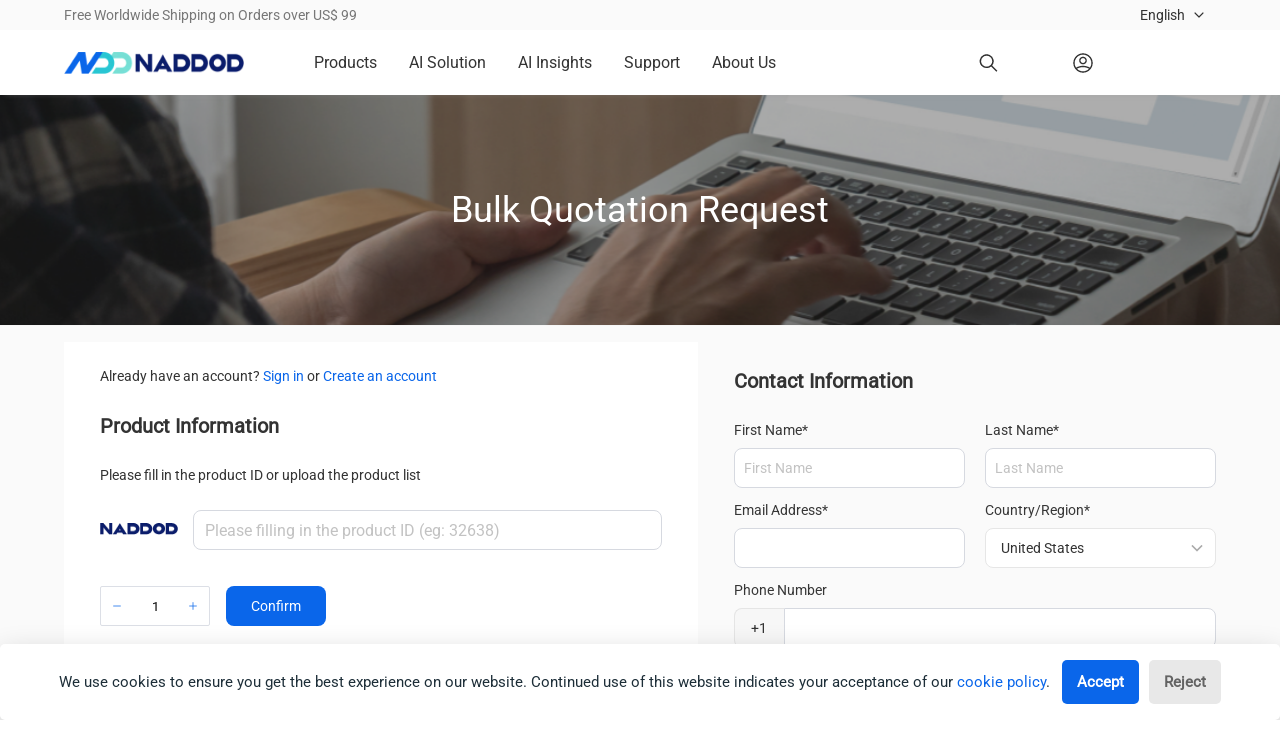

--- FILE ---
content_type: text/html
request_url: https://www.naddod.com/support/bulk-quotation-request
body_size: 26517
content:
<!DOCTYPE html><html lang="en" data-theme="light" data-astro-cid-sckkx6r4> <head><meta charset="utf-8"><meta http-equiv="X-UA-Compatible" content="IE=edge"><meta name="viewport" content="width=device-width, initial-scale=1.0, maximum-scale=2.0"><link rel="sitemap" href="/sitemap.xml"><title>Bulk Quotation Request - NADDOD</title><meta name="description" content="Use this form to request price and delivery information on bulk orders or any other customization requests that are not available on the site. Our team will review your request and respond as soon as possible."><meta name="keywords" content="quote, price quote"><link rel="icon" href="https://resource.naddod.com/images/wb-content/2023-07-19/ndd-007230.webp"><meta property="og:title" content="Bulk Quotation Request - NADDOD"><meta property="og:description" content="Use this form to request price and delivery information on bulk orders or any other customization requests that are not available on the site. Our team will review your request and respond as soon as possible."><meta name="twitter:title" content="Bulk Quotation Request - NADDOD"><meta name="twitter:description" content="Use this form to request price and delivery information on bulk orders or any other customization requests that are not available on the site. Our team will review your request and respond as soon as possible."> <meta name="real-ip" content="3.150.113.52"><meta name="ip-country" content="US"><link rel="canonical" href="https://www.naddod.com/support/bulk-quotation-request"><link rel="alternate" href="https://www.naddod.com/support/bulk-quotation-request" hreflang="en"><link rel="alternate" href="https://www.naddod.com/de/support/bulk-quotation-request" hreflang="de"><link rel="alternate" href="https://www.naddod.com/fr/support/bulk-quotation-request" hreflang="fr"><link rel="alternate" href="https://www.naddod.com/es/support/bulk-quotation-request" hreflang="es"><link rel="alternate" href="https://www.naddod.com/ru/support/bulk-quotation-request" hreflang="ru"><link rel="alternate" href="https://www.naddod.com/ja/support/bulk-quotation-request" hreflang="ja"><link rel="alternate" href="https://www.naddod.com/ko/support/bulk-quotation-request" hreflang="ko"><link rel="alternate" href="https://www.naddod.com/pt/support/bulk-quotation-request" hreflang="pt"><link rel="alternate" href="https://www.naddod.com/it/support/bulk-quotation-request" hreflang="it"><link rel="alternate" href="https://www.naddod.com/support/bulk-quotation-request" hreflang="x-default"><link rel="preconnect" href="https://cdnjs.cloudflare.com" crossorigin><link rel="preconnect" href="https://embed.tawk.to" crossorigin><!-- <HeadPlugins /> --><!-- google site verification --><meta name="google-site-verification" content="bdesbeUK9lGy-e-bjm12JFXxMCoxHXSSxT9eesHa6pA"><!-- init consent --><script type="module">(function(n,r,c,s,t){var i,e,o;n[t]=n[t]||[],i=function(){var a={ti:"187201610",enableAutoSpaTracking:!0};a.q=n[t],n[t]=new UET(a),n[t].push("pageLoad")},e=r.createElement(c),e.src=s,e.async=1,e.onload=e.onreadystatechange=function(){var a=this.readyState;a&&a!=="loaded"&&a!=="complete"||(i(),e.onload=e.onreadystatechange=null)},o=r.getElementsByTagName(c)[0],o.parentNode.insertBefore(e,o)})(window,document,"script","//bat.bing.com/bat.js","uetq");</script><!-- Google tag (gtag.js) --><script defer async src="https://www.googletagmanager.com/gtag/js?id=UA-236339164-2"></script><script defer>
  window.dataLayer = window.dataLayer || [];
  function gtag() {
    dataLayer.push(arguments);
  }
  gtag('js', new Date());
  // Configuring multiple IDs in a single gtag
  gtag('config', 'UA-236339164-2'); // Google Analytics
  gtag('config', 'AW-10961584717'); // Google Ads 1
  gtag('config', 'AW-16828651567'); // Google Ads 2
</script><!-- Google Tag Manager --><script defer>
  (function (w, d, s, l, i) {
    w[l] = w[l] || [];
    w[l].push({ 'gtm.start': new Date().getTime(), event: 'gtm.js' });
    var f = d.getElementsByTagName(s)[0],
      j = d.createElement(s),
      dl = l != 'dataLayer' ? '&l=' + l : '';
    j.async = true;
    j.src = 'https://www.googletagmanager.com/gtm.js?id=' + i + dl;
    f.parentNode.insertBefore(j, f);
  })(window, document, 'script', 'dataLayer', 'GTM-TDB6TLV');
</script><!-- End Google Tag Manager --><!--Start of Tawk.to Script--><script defer>
  var Tawk_API = Tawk_API || {},
    Tawk_LoadStart = new Date();
  (function () {
    var s1 = document.createElement('script'),
      s0 = document.getElementsByTagName('script')[0];
    s1.async = true;
    s1.src = 'https://embed.tawk.to/635b4f93b0d6371309cbf6a3/1ggeatmum';
    s1.charset = 'UTF-8';
    s1.setAttribute('crossorigin', '*');
    s0.parentNode.insertBefore(s1, s0);
  })();

  window.Tawk_API.onChatStarted = function () {
    window.dataLayer.push({
      event: 'livechat_open',
    });
  };
</script><!--End of Tawk.to Script--><!-- Meta Pixel Code --><script defer>
  !(function (f, b, e, v, n, t, s) {
    if (f.fbq) return;
    n = f.fbq = function () {
      n.callMethod ? n.callMethod.apply(n, arguments) : n.queue.push(arguments);
    };
    if (!f._fbq) f._fbq = n;
    n.push = n;
    n.loaded = !0;
    n.version = '2.0';
    n.queue = [];
    t = b.createElement(e);
    t.async = !0;
    t.src = v;
    s = b.getElementsByTagName(e)[0];
    s.parentNode.insertBefore(t, s);
  })(window, document, 'script', 'https://connect.facebook.net/en_US/fbevents.js');
  fbq('init', '995134475261610');
  fbq('track', 'PageView');
</script><noscript><img height="1" width="1" style="display:none" src="https://www.facebook.com/tr?id=995134475261610&ev=PageView&noscript=1"></noscript><!-- End Meta Pixel Code --><!-- Linkedin Code --><script type="text/javascript" defer>
  _linkedin_partner_id = '6201604';
  window._linkedin_data_partner_ids = window._linkedin_data_partner_ids || [];
  window._linkedin_data_partner_ids.push(_linkedin_partner_id);
</script><script type="text/javascript" defer>
  (function (l) {
    if (!l) {
      window.lintrk = function (a, b) {
        window.lintrk.q.push([a, b]);
      };
      window.lintrk.q = [];
    }
    var s = document.getElementsByTagName('script')[0];
    var b = document.createElement('script');
    b.type = 'text/javascript';
    b.async = true;
    b.src = 'https://snap.licdn.com/li.lms-analytics/insight.min.js';
    s.parentNode.insertBefore(b, s);
  })(window.lintrk);
</script><!-- Bing Ads Code --><script type="module">(function(n){n.dataLayer=n.dataLayer||[];function o(){dataLayer.push(arguments)}class i{constructor(){this.banner=void 0,this.config=void 0,this.tracking=void 0,this.PreBanner=void 0,this.Cookies=void 0,this.DOMbanner=void 0}render(){this.checkStatus()}createDOMElements(){this.Cookies=document.createElement("div"),this.Cookies.innerHTML=`<div id="glowCookies-banner" class="glowCookies__banner glowCookies__banner__${this.config.bannerStyle} glowCookies__ ${this.config.border} glowCookies__ ${this.config.position}" style="background-color: ${this.banner.background};"><p style="color: ${this.banner.color};">${this.banner.description.replace("link_href",this.banner.link)}</p><div class="btn__section"><button type="button" id="acceptCookies" class="btn__accept accept__btn__styles" style="color: ${this.banner.acceptBtn.color}; background-color: ${this.banner.acceptBtn.background};">${this.banner.acceptBtn.text}</button>
        <button type="button" id="rejectCookies" class="btn__reject reject__btn__styles" style="color: ${this.banner.rejectBtn.color}; background-color: ${this.banner.rejectBtn.background};">${this.banner.rejectBtn.text}</button></div></div>`,document.body.appendChild(this.Cookies),this.DOMbanner=document.getElementById("glowCookies-banner"),document.getElementById("acceptCookies").addEventListener("click",()=>this.acceptCookies()),document.getElementById("rejectCookies").addEventListener("click",()=>this.rejectCookies())}checkStatus(){localStorage.getItem("GlowCookies")||this.openSelector()}openManageCookies(){this.DOMbanner.classList.remove("glowCookies__show")}openSelector(){this.createDOMElements(),this.DOMbanner.classList.add("glowCookies__show")}acceptCookies(){localStorage.setItem("GlowCookies","1"),this.activateTracking(),this.openManageCookies()}rejectCookies(){this.openManageCookies()}activateTracking(){o("consent","update",{ad_storage:"granted",ad_user_data:"granted",ad_personalization:"granted",analytics_storage:"granted"})}start(a,e){e||(e={});const t=new r(a);this.config={border:e.border||"border",position:e.position||"left",hideAfterClick:e.hideAfterClick||!1,bannerStyle:e.style||2},this.tracking={AnalyticsCode:e.analytics||void 0,FacebookPixelCode:e.facebookPixel||void 0,HotjarTrackingCode:e.hotjar||void 0,customScript:e.customScript||void 0},this.banner={description:e.bannerDescription||t.bannerDescription,linkText:e.bannerLinkText||t.bannerLinkText,link:e.policyLink||"#link",background:e.bannerBackground||"#fff",color:e.bannerColor||"#1d2e38",heading:e.bannerHeading!=="none"?e.bannerHeading||t.bannerHeading:"",acceptBtn:{text:e.acceptBtnText||t.acceptBtnText,background:e.acceptBtnBackground||"#0a66ea",color:e.acceptBtnColor||"#fff"},rejectBtn:{text:e.rejectBtnText||t.rejectBtnText,background:e.rejectBtnBackground||"#E8E8E8",color:e.rejectBtnColor||"#636363"},manageCookies:{color:e.manageColor||"#1d2e38",background:e.manageBackground||"#fff",text:e.manageText||t.manageText}},localStorage.getItem("GlowCookies")==="1"?o("consent","default",{ad_storage:"granted",ad_user_data:"granted",ad_personalization:"granted",analytics_storage:"granted"}):o("consent","default",{ad_storage:"denied",ad_user_data:"denied",ad_personalization:"denied",analytics_storage:"denied"}),n.addEventListener("DOMContentLoaded",()=>{this.render()})}}class r{constructor(a){this.init();let e=this.arrLang[a]||this.arrLang.en;this.bannerHeading=e.bannerHeading,this.bannerDescription=e.bannerDescription,this.bannerLinkText=e.bannerLinkText,this.acceptBtnText=e.acceptBtnText,this.rejectBtnText=e.rejectBtnText,this.manageText=e.manageText}init(){this.arrLang={en:{bannerHeading:"",bannerDescription:"We use cookies to ensure you get the best experience on our website. Continued use of this website indicates your acceptance of our <a target='blank' class='link-href' href='link_href'>cookie policy</a>.",bannerLinkText:"",acceptBtnText:"Accept",rejectBtnText:"Reject",manageText:"Manage cookies"}}}}n.glowCookies=new i,n.glowCookies.start("en",{style:2,policyLink:"/privacy-and-cookies.html"})})(window);</script><script src="https://analytics.ahrefs.com/analytics.js" data-key="+HTG6I4WrWd+XMyNvobE1Q" async></script><noscript><img height="1" width="1" style="display:none;" alt="" src="https://px.ads.linkedin.com/collect/?pid=6201604&fmt=gif"></noscript><!-- End Linkedin Code --><!-- Yandex.Metrika counter --><script type="text/javascript">
  (function (m, e, t, r, i, k, a) {
    m[i] =
      m[i] ||
      function () {
        (m[i].a = m[i].a || []).push(arguments);
      };
    m[i].l = 1 * new Date();
    for (var j = 0; j < document.scripts.length; j++) {
      if (document.scripts[j].src === r) {
        return;
      }
    }
    ((k = e.createElement(t)),
      (a = e.getElementsByTagName(t)[0]),
      (k.async = 1),
      (k.src = r),
      a.parentNode.insertBefore(k, a));
  })(window, document, 'script', 'https://mc.yandex.ru/metrika/tag.js?id=106154206', 'ym');

  ym(106154206, 'init', {
    ssr: true,
    webvisor: true,
    clickmap: true,
    ecommerce: 'dataLayer',
    accurateTrackBounce: true,
    trackLinks: true,
  });
</script><noscript><div><img src="https://mc.yandex.ru/watch/106154206" style="position:absolute; left:-9999px;" alt=""></div></noscript><!-- /Yandex.Metrika counter --><script type="module">async function i(){try{let t=function(){const e=document.querySelector(".widget-visible iframe");if(e){e.style.setProperty("bottom","90px","important");return}setTimeout(t,300)};var n=t;t()}catch{const e=document.querySelector(".widget-visible");if(e){let o=function(){const r=e.querySelector("iframe");if(r){r.style.setProperty("bottom","90px","important");return}setTimeout(o,300)};var n=o;o()}}}window.location.origin==="https://www.naddod.com"&&(document.readyState==="loading"?document.addEventListener("DOMContentLoaded",i):i());</script><script type="module" src="/_astro/Layout.astro_astro_type_script_index_1_lang.CKEvwnBN.js"></script><link rel="stylesheet" href="/_astro/login.B5RXqvdf.css">
<style>.top[data-v-4aca82aa]{display:flex;justify-content:center;align-items:center;width:100%;height:230px;background-size:cover;background-position:50%;background-image:var(--v315a3f4c);background-repeat:no-repeat}.top .top_txt[data-v-4aca82aa]{display:flex;justify-content:center;text-align:center}.top .top_txt h1[data-v-4aca82aa]{font-size:36px;color:#fff;font-weight:500}.top .top_txt span[data-v-4aca82aa]{text-align:center;font-size:16px;color:#fff;margin-top:16px}.breadcrumb[data-v-4aca82aa]{font-size:14px;height:41px;line-height:41px}.breadcrumb ul li a[data-v-4aca82aa]{color:#777!important}.breadcrumb ul li:hover a[data-v-4aca82aa]{color:#0a66ea!important}.breadcrumb ul li:last-child a[data-v-4aca82aa]{color:#333!important;cursor:unset}.breadcrumb .color[data-v-4aca82aa]{color:#333}@media(max-width:960px){.breadcrumb[data-v-4aca82aa]{display:none}.top_txt[data-v-4aca82aa]{width:100%;padding:0 20px}.top_txt h1[data-v-4aca82aa]{font-size:24px!important}.top_txt span[data-v-4aca82aa]{font-size:14px!important}}
.counter{border:1px solid #dcdfe6;display:flex;align-items:stretch;height:40px;width:110px;overflow:hidden;border-radius:2px}.counter button{cursor:pointer}.counter .reduce,.counter .add{height:100%;width:32px;border:none;cursor:pointer}.counter ion-icon{font-size:12px;color:#0a66ea}.counter input{width:0;flex:1 1 auto;height:100%;padding:0;text-align:center;border:none}
</style>
<link rel="stylesheet" href="/_astro/login.LIFDIPE8.css">
<style>@charset "UTF-8";.ndd-tip[data-v-d40e1202]{position:relative;display:inline-block;cursor:pointer;margin-left:4px}.ndd-tip .tip-trigger[data-v-d40e1202]{display:flex;align-items:center;cursor:pointer;position:relative}.ndd-tip .arrow-box[data-v-d40e1202]{display:inline-block;width:0;height:0;border-width:10px 10px 0 10px;border-style:solid;border-color:#e5e5e5 transparent transparent transparent;position:absolute;z-index:12;left:50%;top:-7px;transform:translate(-50%)}@media(max-width:768px){.ndd-tip .arrow-box[data-v-d40e1202]{border-color:#fff transparent transparent transparent;top:-15px}}.ndd-tip .tip-desc[data-v-d40e1202]{position:absolute;top:-1px;transform:translate(-65%,-110%);padding-left:10px;color:#646466;cursor:default;z-index:11}@media(max-width:768px){.ndd-tip .tip-desc[data-v-d40e1202]{top:-6px}}.ndd-tip .tip-desc .info[data-v-d40e1202]{font-size:13px;line-height:20px;box-shadow:0 1px 8px #7866664d;background-color:#fff;white-space:normal;border-radius:3px;padding:20px;min-width:300px}@media(max-width:768px){.ndd-tip .tip-desc .info[data-v-d40e1202]{font-weight:400;font-size:12px;color:#777;padding:12px;min-width:auto;width:max-content;max-width:240px;line-height:18px;background:#fff;border-radius:8px;box-shadow:-1px 0 10px #e1e8f180,1px 0 10px #e1e8f180}}
</style>
<link rel="stylesheet" href="/_astro/bulk-quotation-request.CHa_MgfY.css">
<link rel="stylesheet" href="/_astro/contact-us.C4PndTum.css">
<link rel="stylesheet" href="/_astro/address.DDbL9JUA.css">
<style>@charset "UTF-8";@supports (-webkit-touch-callout: none){input[data-v-de35cc75],textarea[data-v-de35cc75]{font-size:inherit}}.mobile-dialog[data-v-de35cc75]{display:flex;align-items:flex-end;justify-content:center;position:fixed;inset:0;z-index:1001;visibility:hidden}.mobile-dialog.is-active[data-v-de35cc75]{visibility:visible}.mobile-dialog.is-active .mobile-dialog-background[data-v-de35cc75]{opacity:1}.mobile-dialog.is-active .dialog-container[data-v-de35cc75]{transform:translateY(0)}.mobile-dialog-background[data-v-de35cc75]{position:fixed;inset:0;background-color:#0000004d;opacity:0;transition:opacity .3s ease}.dialog-container[data-v-de35cc75]{position:relative;width:100%;max-height:80vh;background:#fff;border-radius:16px 16px 0 0;display:flex;flex-direction:column;transform:translateY(100%);transition:transform .3s cubic-bezier(.25,.46,.45,.94);overflow-y:auto}.label[data-v-de35cc75]{font-weight:400!important}.dialog-container[data-v-de35cc75]{border-radius:16px 16px 0 0;padding:0;display:flex;flex-direction:column}.dialog-container .dialog-title-area[data-v-de35cc75]{display:flex;justify-content:space-between;align-items:center;height:auto;padding:16px;position:relative}.dialog-container .dialog-title-area[data-v-de35cc75]:after{content:"";position:absolute;background-color:#e6e6e6;transform-origin:0 0;bottom:0;left:0;right:0;height:1px;transform:scaleY(.5)}@media(-webkit-min-device-pixel-ratio:2),(min-resolution:2dppx){.dialog-container .dialog-title-area[data-v-de35cc75]:after{transform:scaleY(.5)}}@media(-webkit-min-device-pixel-ratio:3),(min-resolution:3dppx){.dialog-container .dialog-title-area[data-v-de35cc75]:after{transform:scaleY(.333)}}.dialog-container .dialog-title-area[data-v-de35cc75]{line-height:27px;font-size:18px;position:sticky;top:0;z-index:100;background:#fff}.dialog-container .dialog-title-area .title-wrapper[data-v-de35cc75]{flex:1;display:flex;align-items:center;line-height:27px;font-weight:600;color:#333}.dialog-container .dialog-title-area .title-wrapper .left-icon[data-v-de35cc75]{flex-shrink:0;display:flex;align-items:center;justify-content:center}.dialog-container .dialog-title-area .title-wrapper .left-icon[data-v-de35cc75] .icon-img{width:100%;height:100%}.dialog-container .dialog-title-area .title-wrapper .title-text[data-v-de35cc75]{font-size:18px;font-weight:600;display:flex;align-items:center;color:#333;height:27px;margin:0;flex:1}.dialog-container .dialog-title-area .close[data-v-de35cc75]{display:flex;align-items:center;justify-content:center;color:#333;width:24px;height:24px;cursor:pointer;flex-shrink:0}.dialog-container .dialog-title-area .close ion-icon[data-v-de35cc75]{width:100%;height:100%}.dialog-container .dialog-content-area[data-v-de35cc75]{position:relative;padding-bottom:calc(env(safe-area-inset-bottom,0px) + 16px);padding-bottom:calc(constant(safe-area-inset-bottom,0px) + 16px);z-index:1;flex:1}.dialog-container .dialog-footer-area[data-v-de35cc75]{padding:12px 16px 16px;border-top:1px solid #eeeeee;background:#fff}@media(min-width:769px){.mobile-dialog[data-v-de35cc75]{align-items:center;justify-content:center}.mobile-dialog.is-active .dialog-container[data-v-de35cc75]{transform:none}.dialog-container[data-v-de35cc75]{width:auto;min-width:680px;max-height:none;height:auto;border-radius:24px;transform:none}.dialog-container.is-active[data-v-de35cc75]{transform:none}.box[data-v-de35cc75]{border-radius:24px}.box .dialog-title-area[data-v-de35cc75]{height:72px;padding:0 1.5rem;font-size:20px}.box .dialog-title-area p[data-v-de35cc75]{height:30px}.box .dialog-title-area .close[data-v-de35cc75]{width:24px;height:24px}.box .dialog-content-area[data-v-de35cc75]{padding:1.5rem}.box .dialog-footer-area[data-v-de35cc75]{padding:1.5rem;border-top:1px solid #eeeeee}}
.search-title[data-v-f6dfb4fe]{margin-top:24px;font-size:14px;color:#777}.hander-search-content-item[data-v-f6dfb4fe]{display:flex;align-items:center;justify-content:flex-start;padding-top:32px}.hander-search-content-item .search-btn[data-v-f6dfb4fe]{background:#0a66ea;border:none;outline:none;cursor:pointer;width:90px;height:42px;font-weight:400;font-size:16px;color:#fff;line-height:19px;border-radius:0 4px 4px 0}.hander-search-content-item .input[data-v-f6dfb4fe]{border:none;outline:none;width:100%;height:100%;font-size:16px;background:#f5f5f5;height:42px;border-radius:4px 0 0 4px;padding:0 14px}.hander-search-content-item .input[data-v-f6dfb4fe]:focus{outline:none;border:none}.hander-search-content-item .input[data-v-f6dfb4fe]::placeholder{color:#999;font-weight:600}.hander-search-content-item .input[data-v-f6dfb4fe]:focus{outline:none!important;border:none!important;box-shadow:none!important}.recent-search-list[data-v-f6dfb4fe]{display:contents;align-items:center;justify-content:flex-start;margin-top:16px;white-space:pre;margin-left:10px}.recent-search-list .recent-search-list-item[data-v-f6dfb4fe]{margin-right:16px;border-radius:4px;border:1px solid #E6E6E6;display:inline-block;margin-top:12px;user-select:none;-webkit-user-select:none;-moz-user-select:none;-ms-user-select:none}.recent-search-list .recent-search-list-item .recent-search-list-item-title[data-v-f6dfb4fe]{padding:5px 12px 5px 16px}.recent-search-list .recent-search-list-item .recent-search-list-item-title a[data-v-f6dfb4fe]{color:#333;font-size:14px}.recent-search-list .recent-search-list-item .recent-search-list-item-title .recent-search-list-item-close[data-v-f6dfb4fe]{width:16px;height:16px;position:relative;cursor:pointer;margin-left:8px;display:inline-block;vertical-align:sub}.recent-search-list .recent-search-list-item .recent-search-list-item-title .recent-search-list-item-close[data-v-f6dfb4fe]:before,.recent-search-list .recent-search-list-item .recent-search-list-item-title .recent-search-list-item-close[data-v-f6dfb4fe]:after{content:"";position:absolute;top:50%;left:50%;width:12px;height:2px;background-color:#999;transform-origin:center}.recent-search-list .recent-search-list-item .recent-search-list-item-title .recent-search-list-item-close[data-v-f6dfb4fe]:before{transform:translate(-50%,-50%) rotate(45deg)}.recent-search-list .recent-search-list-item .recent-search-list-item-title .recent-search-list-item-close[data-v-f6dfb4fe]:after{transform:translate(-50%,-50%) rotate(-45deg)}.recent-search-list .recent-search-list-item .recent-search-list-item-title .recent-search-list-item-close[data-v-f6dfb4fe]:hover:before,.recent-search-list .recent-search-list-item .recent-search-list-item-title .recent-search-list-item-close[data-v-f6dfb4fe]:hover:after{background-color:#333}.header-search-close-btn-icon[data-v-f6dfb4fe]{width:100%;height:100%}.header-search-close-btn[data-v-f6dfb4fe]{position:absolute;right:0;top:45px;cursor:pointer;z-index:10;width:20px;height:20px}.header-search-close-btn[data-v-f6dfb4fe]:before,.header-search-close-btn[data-v-f6dfb4fe]:after{content:"";position:absolute;top:50%;left:50%;width:16px;height:2px;background-color:#999;transform-origin:center;font-weight:600}.header-search-close-btn[data-v-f6dfb4fe]:before{transform:translate(-50%,-50%) rotate(45deg)}.header-search-close-btn[data-v-f6dfb4fe]:after{transform:translate(-50%,-50%) rotate(-45deg)}.header-search-close-btn[data-v-f6dfb4fe]:hover:before,.header-search-close-btn[data-v-f6dfb4fe]:hover:after{background-color:#333}
@charset "UTF-8";.contactUs-form[data-v-fe545878]{display:flex;align-items:center}.contactUs-form .search-form[data-v-fe545878]{margin-right:16px}.contactUs-form .search-form .field[data-v-fe545878]{margin-bottom:initial}.contactUs-form .contact_btn_us[data-v-fe545878]{height:40px;border-radius:20px;border:1px solid #fff;color:#fff;font-weight:400;font-size:16px;line-height:24px;text-align:center;padding:7px 20px}.search-form[data-v-fe545878]{position:relative;z-index:9;width:233px}.search-form ion-icon[data-v-fe545878]{color:#333}.search-form .related-word-wrap[data-v-fe545878]{width:100%;position:absolute;background-color:#fff;transition:all .3s;overflow:hidden}.search-form .related-word-wrap .related-word[data-v-fe545878]{width:100%;padding:16px 8px;color:#333}.search-form .related-word-wrap .flex[data-v-fe545878]{display:flex;justify-content:space-between;padding-left:8px}.search-form .related-word-wrap .flex .related-title[data-v-fe545878]{font-size:16px;line-height:24px;font-weight:600}.search-form .related-word-wrap .flex .refresh[data-v-fe545878]{color:#0a66ea;display:flex;align-items:center}.search-form .related-word-wrap .flex .refresh .refresh-icon[data-v-fe545878]{scale:.8;line-height:0px}.search-form .related-word-wrap .flex .refresh .name[data-v-fe545878]{font-size:14px;margin:0 8px 0 4px}.search-form .related-word-wrap .results[data-v-fe545878]{margin-top:4px}.search-form .related-word-wrap .results li[data-v-fe545878]{position:relative;height:50px;overflow:hidden;text-overflow:ellipsis;white-space:nowrap;border-radius:3px;padding:0 24px 0 8px;height:32px;line-height:32px;font-size:14px}.search-form .related-word-wrap .results li .wrong[data-v-fe545878]{display:none;position:absolute;top:0;right:0;width:24px;cursor:pointer;scale:.6}.search-form .related-word-wrap .results li[data-v-fe545878]:hover{background-color:#f6f6f6;color:#0a66ea}.search-form .related-word-wrap .results li:hover .wrong[data-v-fe545878]{display:block}.search-form .related-word-wrap .discovery-header[data-v-fe545878]{margin-top:12px}.search-form .related-word-wrap .discovery[data-v-fe545878]{display:flex;flex-wrap:wrap;padding-left:8px}.search-form .related-word-wrap .discovery li[data-v-fe545878]{display:flex;padding:8px;background-color:#f1f4ff;margin:12px 12px 0 0}.search-form .related-word-wrap .discovery li .content[data-v-fe545878]{height:16px;font-size:14px;color:#333;line-height:16px}.search-form .control[data-v-fe545878]{position:relative}.search-form .control .input[data-v-fe545878]{padding-right:2rem}.search-form .control input[data-v-fe545878]::-webkit-input-placeholder{font-size:14px}.search-form .control .icon[data-v-fe545878]{position:absolute;top:.5rem;right:.5rem;cursor:pointer}.search-form .control .remover[data-v-fe545878]{width:12px;height:12px;position:absolute;top:.9rem;right:2.25rem;cursor:pointer}
.header-account .account-icon[data-v-9ac06ee6]{display:flex;flex-wrap:wrap;align-items:center;justify-content:center;cursor:pointer;text-align:center;color:#333;margin-top:0;margin-right:24px;margin-left:12px}.header-account .account-icon .icon ion-icon[data-v-9ac06ee6]{width:20px;height:20px}.header-account .account-icon .icon img[data-v-9ac06ee6]{width:20px;height:20px}.header-account .account-icon .icon .user-circle-icon-black[data-v-9ac06ee6]{display:none}.header-account .account-icon .text[data-v-9ac06ee6]{width:100%}.header-account .text[data-v-9ac06ee6]{font-size:14px}.header-account .dropdown-menu[data-v-9ac06ee6]{left:-375%;width:300px}.header-account .dropdown-menu .dropdown-content[data-v-9ac06ee6]{padding:1rem}.header-account .dropdown-menu .dropdown-content .dropdown-item[data-v-9ac06ee6]{display:flex;align-items:center;padding:.5rem 0}.header-account .dropdown-menu .dropdown-content .dropdown-item .icon[data-v-9ac06ee6]{margin-right:.25rem}.header-account .dropdown-menu .dropdown-content .dropdown-item .icon ion-icon[data-v-9ac06ee6]:nth-child(2){display:none}.header-account .dropdown-menu .dropdown-content .dropdown-item[data-v-9ac06ee6]:hover{background-color:#fff;color:#0a66e9}.header-account .dropdown-menu .dropdown-content .dropdown-item:hover ion-icon[data-v-9ac06ee6]:nth-child(1){display:none}.header-account .dropdown-menu .dropdown-content .dropdown-item:hover ion-icon[data-v-9ac06ee6]:nth-child(2){display:block}
.select-language .button.is-ghost[data-v-25ae030c]{color:#fff;font-size:14px}.select-language .button.is-ghost .chevron-down[data-v-25ae030c]{color:#fff}.select-language .button.is-ghost[data-v-25ae030c]:hover{text-decoration:none}.select-language div.dropdown-item[data-v-25ae030c]{padding-right:3rem;text-align:inherit;white-space:nowrap;width:100%;cursor:pointer}.select-language div.dropdown-item[data-v-25ae030c]:hover{background-color:#f5f5f5;color:#0a0a0a}.select-language ion-icon[data-v-25ae030c]{transition:all .2s}.select-language:hover ion-icon[data-v-25ae030c]{transform:translateY(-5%) rotate(-180deg)}.dropdown-menu[data-v-25ae030c]{top:33px}
@charset "UTF-8";@supports (-webkit-touch-callout: none){input[data-v-de35cc75],textarea[data-v-de35cc75]{font-size:inherit}}.mobile-dialog[data-v-de35cc75]{display:flex;align-items:flex-end;justify-content:center;position:fixed;inset:0;z-index:1001;visibility:hidden}.mobile-dialog.is-active[data-v-de35cc75]{visibility:visible}.mobile-dialog.is-active .mobile-dialog-background[data-v-de35cc75]{opacity:1}.mobile-dialog.is-active .dialog-container[data-v-de35cc75]{transform:translateY(0)}.mobile-dialog-background[data-v-de35cc75]{position:fixed;inset:0;background-color:#0000004d;opacity:0;transition:opacity .3s ease}.dialog-container[data-v-de35cc75]{position:relative;width:100%;max-height:80vh;background:#fff;border-radius:16px 16px 0 0;display:flex;flex-direction:column;transform:translateY(100%);transition:transform .3s cubic-bezier(.25,.46,.45,.94);overflow-y:auto}.label[data-v-de35cc75]{font-weight:400!important}.dialog-container[data-v-de35cc75]{border-radius:16px 16px 0 0;padding:0;display:flex;flex-direction:column}.dialog-container .dialog-title-area[data-v-de35cc75]{display:flex;justify-content:space-between;align-items:center;height:auto;padding:16px;position:relative}.dialog-container .dialog-title-area[data-v-de35cc75]:after{content:"";position:absolute;background-color:#e6e6e6;transform-origin:0 0;bottom:0;left:0;right:0;height:1px;transform:scaleY(.5)}@media(-webkit-min-device-pixel-ratio:2),(min-resolution:2dppx){.dialog-container .dialog-title-area[data-v-de35cc75]:after{transform:scaleY(.5)}}@media(-webkit-min-device-pixel-ratio:3),(min-resolution:3dppx){.dialog-container .dialog-title-area[data-v-de35cc75]:after{transform:scaleY(.333)}}.dialog-container .dialog-title-area[data-v-de35cc75]{line-height:27px;font-size:18px;position:sticky;top:0;z-index:100;background:#fff}.dialog-container .dialog-title-area .title-wrapper[data-v-de35cc75]{flex:1;display:flex;align-items:center;line-height:27px;font-weight:600;color:#333}.dialog-container .dialog-title-area .title-wrapper .left-icon[data-v-de35cc75]{flex-shrink:0;display:flex;align-items:center;justify-content:center}.dialog-container .dialog-title-area .title-wrapper .left-icon[data-v-de35cc75] .icon-img{width:100%;height:100%}.dialog-container .dialog-title-area .title-wrapper .title-text[data-v-de35cc75]{font-size:18px;font-weight:600;display:flex;align-items:center;color:#333;height:27px;margin:0;flex:1}.dialog-container .dialog-title-area .close[data-v-de35cc75]{display:flex;align-items:center;justify-content:center;color:#333;width:24px;height:24px;cursor:pointer;flex-shrink:0}.dialog-container .dialog-title-area .close ion-icon[data-v-de35cc75]{width:100%;height:100%}.dialog-container .dialog-content-area[data-v-de35cc75]{position:relative;padding-bottom:calc(env(safe-area-inset-bottom,0px) + 16px);padding-bottom:calc(constant(safe-area-inset-bottom,0px) + 16px);z-index:1;flex:1}.dialog-container .dialog-footer-area[data-v-de35cc75]{padding:12px 16px 16px;border-top:1px solid #eeeeee;background:#fff}@media(min-width:769px){.mobile-dialog[data-v-de35cc75]{align-items:center;justify-content:center}.mobile-dialog.is-active .dialog-container[data-v-de35cc75]{transform:none}.dialog-container[data-v-de35cc75]{width:auto;min-width:680px;max-height:none;height:auto;border-radius:24px;transform:none}.dialog-container.is-active[data-v-de35cc75]{transform:none}.box[data-v-de35cc75]{border-radius:24px}.box .dialog-title-area[data-v-de35cc75]{height:72px;padding:0 1.5rem;font-size:20px}.box .dialog-title-area p[data-v-de35cc75]{height:30px}.box .dialog-title-area .close[data-v-de35cc75]{width:24px;height:24px}.box .dialog-content-area[data-v-de35cc75]{padding:1.5rem}.box .dialog-footer-area[data-v-de35cc75]{padding:1.5rem;border-top:1px solid #eeeeee}}
</style>
<link rel="stylesheet" href="/_astro/contact-us.C04HOsyD.css">
<link rel="stylesheet" href="/_astro/contact-us.f-eKeAep.css">
<link rel="stylesheet" href="/_astro/address.f0EYI9z5.css"></head> <body data-astro-cid-sckkx6r4>   <noscript> <iframe src="https://www.googletagmanager.com/ns.html?id=GTM-TDB6TLV" height="0" width="0" style="display:none;visibility:hidden" data-astro-cid-sckkx6r4></iframe> </noscript> <!-- End Google Tag Manager (noscript) --> <div class="header-top" data-astro-cid-u74macau> <div class="container" data-astro-cid-u74macau> <div class="delivery" data-astro-cid-u74macau> <a href="/us/support/shipping-and-delivery" data-astro-cid-u74macau> Free Worldwide Shipping on Orders over US$ 99 </a> </div> <div class="actions" data-astro-cid-u74macau> <!-- <SelectCurrency
        lang={{ currency: t("head.head.currency") }}
        list={currencyList.get()}
        client:only="vue"
      /> --> <style>astro-island,astro-slot,astro-static-slot{display:contents}</style><script>(()=>{var e=async t=>{await(await t())()};(self.Astro||(self.Astro={})).only=e;window.dispatchEvent(new Event("astro:only"));})();</script><script>(()=>{var A=Object.defineProperty;var g=(i,o,a)=>o in i?A(i,o,{enumerable:!0,configurable:!0,writable:!0,value:a}):i[o]=a;var d=(i,o,a)=>g(i,typeof o!="symbol"?o+"":o,a);{let i={0:t=>m(t),1:t=>a(t),2:t=>new RegExp(t),3:t=>new Date(t),4:t=>new Map(a(t)),5:t=>new Set(a(t)),6:t=>BigInt(t),7:t=>new URL(t),8:t=>new Uint8Array(t),9:t=>new Uint16Array(t),10:t=>new Uint32Array(t),11:t=>1/0*t},o=t=>{let[l,e]=t;return l in i?i[l](e):void 0},a=t=>t.map(o),m=t=>typeof t!="object"||t===null?t:Object.fromEntries(Object.entries(t).map(([l,e])=>[l,o(e)]));class y extends HTMLElement{constructor(){super(...arguments);d(this,"Component");d(this,"hydrator");d(this,"hydrate",async()=>{var b;if(!this.hydrator||!this.isConnected)return;let e=(b=this.parentElement)==null?void 0:b.closest("astro-island[ssr]");if(e){e.addEventListener("astro:hydrate",this.hydrate,{once:!0});return}let c=this.querySelectorAll("astro-slot"),n={},h=this.querySelectorAll("template[data-astro-template]");for(let r of h){let s=r.closest(this.tagName);s!=null&&s.isSameNode(this)&&(n[r.getAttribute("data-astro-template")||"default"]=r.innerHTML,r.remove())}for(let r of c){let s=r.closest(this.tagName);s!=null&&s.isSameNode(this)&&(n[r.getAttribute("name")||"default"]=r.innerHTML)}let p;try{p=this.hasAttribute("props")?m(JSON.parse(this.getAttribute("props"))):{}}catch(r){let s=this.getAttribute("component-url")||"<unknown>",v=this.getAttribute("component-export");throw v&&(s+=` (export ${v})`),console.error(`[hydrate] Error parsing props for component ${s}`,this.getAttribute("props"),r),r}let u;await this.hydrator(this)(this.Component,p,n,{client:this.getAttribute("client")}),this.removeAttribute("ssr"),this.dispatchEvent(new CustomEvent("astro:hydrate"))});d(this,"unmount",()=>{this.isConnected||this.dispatchEvent(new CustomEvent("astro:unmount"))})}disconnectedCallback(){document.removeEventListener("astro:after-swap",this.unmount),document.addEventListener("astro:after-swap",this.unmount,{once:!0})}connectedCallback(){if(!this.hasAttribute("await-children")||document.readyState==="interactive"||document.readyState==="complete")this.childrenConnectedCallback();else{let e=()=>{document.removeEventListener("DOMContentLoaded",e),c.disconnect(),this.childrenConnectedCallback()},c=new MutationObserver(()=>{var n;((n=this.lastChild)==null?void 0:n.nodeType)===Node.COMMENT_NODE&&this.lastChild.nodeValue==="astro:end"&&(this.lastChild.remove(),e())});c.observe(this,{childList:!0}),document.addEventListener("DOMContentLoaded",e)}}async childrenConnectedCallback(){let e=this.getAttribute("before-hydration-url");e&&await import(e),this.start()}async start(){let e=JSON.parse(this.getAttribute("opts")),c=this.getAttribute("client");if(Astro[c]===void 0){window.addEventListener(`astro:${c}`,()=>this.start(),{once:!0});return}try{await Astro[c](async()=>{let n=this.getAttribute("renderer-url"),[h,{default:p}]=await Promise.all([import(this.getAttribute("component-url")),n?import(n):()=>()=>{}]),u=this.getAttribute("component-export")||"default";if(!u.includes("."))this.Component=h[u];else{this.Component=h;for(let f of u.split("."))this.Component=this.Component[f]}return this.hydrator=p,this.hydrate},e,this)}catch(n){console.error(`[astro-island] Error hydrating ${this.getAttribute("component-url")}`,n)}}attributeChangedCallback(){this.hydrate()}}d(y,"observedAttributes",["props"]),customElements.get("astro-island")||customElements.define("astro-island",y)}})();</script><astro-island uid="Z2sUwor" component-url="/_astro/SelectLanguage.CId9bLkf.js" component-export="default" renderer-url="/_astro/client.BBsk7M4q.js" props="{&quot;list&quot;:[1,[[0,{&quot;code&quot;:[0,&quot;en&quot;],&quot;language&quot;:[0,&quot;English&quot;]}],[0,{&quot;code&quot;:[0,&quot;de&quot;],&quot;language&quot;:[0,&quot;Deutsch&quot;]}],[0,{&quot;code&quot;:[0,&quot;fr&quot;],&quot;language&quot;:[0,&quot;Français&quot;]}],[0,{&quot;code&quot;:[0,&quot;es&quot;],&quot;language&quot;:[0,&quot;Español&quot;]}],[0,{&quot;code&quot;:[0,&quot;ru&quot;],&quot;language&quot;:[0,&quot;Русский&quot;]}],[0,{&quot;code&quot;:[0,&quot;ja&quot;],&quot;language&quot;:[0,&quot;にほんご&quot;]}],[0,{&quot;code&quot;:[0,&quot;ko&quot;],&quot;language&quot;:[0,&quot;한국어&quot;]}],[0,{&quot;code&quot;:[0,&quot;pt&quot;],&quot;language&quot;:[0,&quot;Português&quot;]}],[0,{&quot;code&quot;:[0,&quot;it&quot;],&quot;language&quot;:[0,&quot;Italiano&quot;]}]]],&quot;lang&quot;:[0,&quot;en&quot;],&quot;data-astro-cid-u74macau&quot;:[0,true]}" ssr client="only" opts="{&quot;name&quot;:&quot;SelectLanguage&quot;,&quot;value&quot;:&quot;vue&quot;}"></astro-island> <!--
      <HeaderCart
        i18nL={i18nL}
        lang={{
          route: Astro.url.pathname,
          cart: t('head.head.cart'),
          item_in_cart: t('head.head.item_in_cart'),
          qty: t('head.head.qty'),
          subtotal: t('head.head.subtotal'),
          checkout: t('head.head.checkout'),
          view_cart: t('head.head.view_cart'),
          cart_empty: t('head.head.cart_empty'),
          dialog_title: t('detail_page.cart.dialog_title'),
          cancel: t('detail_page.cart.cancel'),
          delete: t('detail_page.cart.delete'),
        }}
        isMobile={isMobile}
        client:only="vue"
      />

      <HeaderAccount
        i18nL={i18nL}
        from={from}
        lang={{
          sign_in: t('head.head.sign_in'),
          my_account: t('head.head.my_account'),
          welcome_back: t('head.head.welcome_back'),
          orders: t('head.head.orders'),
          quotes: t('head.head.quotes'),
          manage_profile: t('head.head.manage_profile'),
          create_account: t('head.head.create_account'),
          sign_out: t('head.head.sign_out'),
        }}
        client:only="vue"
      /> --> </div> </div> </div>  <div class="header-p" data-astro-cid-q7bacrvc> <div class="container" data-astro-cid-q7bacrvc> <div class="header" data-astro-cid-q7bacrvc> <div class="header-fx" data-astro-cid-q7bacrvc> <div class="logo" data-astro-cid-q7bacrvc> <a href="/" aria-label="logo" data-astro-cid-q7bacrvc> <img src="https://resource.naddod.com/images/wb-content/2023-01-30/logo-footer-005749.webp" alt="logo" data-astro-cid-q7bacrvc="true" loading="lazy" decoding="async" fetchpriority="auto" width="216" height="24" class="logo-img-black"> <img src="/svg/logo-w.svg" alt="logo" data-astro-cid-q7bacrvc="true" loading="lazy" decoding="async" fetchpriority="auto" width="216" height="24" class="logo-img-fff"> </a> </div> <div class="header-nav" data-astro-cid-q7bacrvc> <nav class="left-nav" data-astro-cid-q7bacrvc> <div class="nav-item" id="Products" data-astro-cid-q7bacrvc>Products</div> <div class="nav-item" id="Solution" data-astro-cid-q7bacrvc> <!-- <a href={l('/solution/ai-networking/infiniband')}> --> <a class="pointer-none" data-astro-cid-q7bacrvc> AI Solution <!-- AI Solution --> </a> </div> <div class="nav-item" id="AiInsights" data-astro-cid-q7bacrvc> <a href="/ai-insights" data-astro-cid-q7bacrvc>AI Insights</a> </div> <div class="nav-item" id="Support" data-astro-cid-q7bacrvc> Support </div><div class="nav-item" id="AboutUs" data-astro-cid-q7bacrvc> About Us </div> <!-- <div class="nav-item" id="Resource">
            <a href={l('/blog')}>{t('head.head.resource')}</a>
          </div> --> <!--  --> <!-- <div class="nav-item">
            <a href={l('/about-us/contact-us')}>{t('head.head.contact_us')}</a>
          </div> --> </nav> </div> </div> <div class="header-actions" data-astro-cid-q7bacrvc> <span class="icon hander-search-icon" data-astro-cid-q7bacrvc> <ion-icon src="/svg/icon-nav-search-normal.svg" class="hander-search-ion-black" data-astro-cid-q7bacrvc="true"></ion-icon> <ion-icon src="/svg/search-fff.svg" class="hander-search-ion-icon-fff" data-astro-cid-q7bacrvc="true"></ion-icon> </span> <astro-island uid="1gls3v" component-url="/_astro/HeaderCart.CGX3TuRs.js" component-export="default" renderer-url="/_astro/client.BBsk7M4q.js" props="{&quot;i18nL&quot;:[0,&quot;&quot;],&quot;lang&quot;:[0,{&quot;route&quot;:[0,&quot;/support/bulk-quotation-request&quot;],&quot;cart&quot;:[0,&quot;Cart&quot;],&quot;item_in_cart&quot;:[0,&quot;Items in Cart&quot;],&quot;qty&quot;:[0,&quot;Qty&quot;],&quot;subtotal&quot;:[0,&quot;Subtotal&quot;],&quot;checkout&quot;:[0,&quot;Checkout&quot;],&quot;view_cart&quot;:[0,&quot;View cart&quot;],&quot;cart_empty&quot;:[0,&quot;You have no items in your cart&quot;],&quot;dialog_title&quot;:[0,&quot;Are you sure you want to remove this item from your basket?&quot;],&quot;cancel&quot;:[0,&quot;Cancel&quot;],&quot;delete&quot;:[0,&quot;Delete&quot;]}],&quot;isMobile&quot;:[0,false],&quot;data-astro-cid-q7bacrvc&quot;:[0,true]}" ssr client="only" opts="{&quot;name&quot;:&quot;HeaderCart&quot;,&quot;value&quot;:&quot;vue&quot;}"></astro-island> <astro-island uid="Z1d7cQF" component-url="/_astro/HeaderAccount.Deh0yqdZ.js" component-export="default" renderer-url="/_astro/client.BBsk7M4q.js" props="{&quot;i18nL&quot;:[0,&quot;&quot;],&quot;from&quot;:[0,&quot;/support/bulk-quotation-request&quot;],&quot;lang&quot;:[0,{&quot;sign_in&quot;:[0,&quot;Sign In&quot;],&quot;my_account&quot;:[0,&quot;My Account&quot;],&quot;welcome_back&quot;:[0,&quot;xxx Welcome back !&quot;],&quot;orders&quot;:[0,&quot;Orders&quot;],&quot;quotes&quot;:[0,&quot;Quotes&quot;],&quot;manage_profile&quot;:[0,&quot;Manage Profile&quot;],&quot;create_account&quot;:[0,&quot;Create Account&quot;],&quot;sign_out&quot;:[0,&quot;Sign out&quot;]}],&quot;data-astro-cid-q7bacrvc&quot;:[0,true]}" ssr client="only" opts="{&quot;name&quot;:&quot;HeaderAccount&quot;,&quot;value&quot;:&quot;vue&quot;}"></astro-island> <astro-island uid="cOa9W" component-url="/_astro/HeaderSearch.C-FUwLFy.js" component-export="default" renderer-url="/_astro/client.BBsk7M4q.js" props="{&quot;i18nL&quot;:[0,&quot;&quot;],&quot;lang&quot;:[0,{&quot;search&quot;:[0,&quot;Search&quot;]}],&quot;query&quot;:[0,null],&quot;contacts&quot;:[1,[[0,{&quot;banner&quot;:[0,&quot;https://resource.naddod.com/images/wb-content/2023-01-17/singapore-1-005534.jpg&quot;],&quot;title&quot;:[0,&quot;Global Operation Center&quot;],&quot;phone&quot;:[0,&quot;+(65) 6018 4212&quot;],&quot;address&quot;:[0,&quot;161 Kallang Way #03-02 Singapore 349247&quot;],&quot;site&quot;:[0,&quot;NADDOD Pte. Ltd.&quot;]}],[0,{&quot;banner&quot;:[0,&quot;https://resource.naddod.com/images/wb-content/2023-01-17/canada-3-005532.jpg&quot;],&quot;title&quot;:[0,&quot;US Technical Support Office&quot;],&quot;phone&quot;:[0,&quot;+1 302 698 7529&quot;],&quot;address&quot;:[0,&quot;401 E Marsh Ln STE 3  Newport DE 19804, United States&quot;]}],[0,{&quot;banner&quot;:[0,&quot;https://resource.naddod.com/images/wb-content/2023-01-17/united-kingdom-4-2-005564.jpg&quot;],&quot;title&quot;:[0,&quot;CA Customer Service Office&quot;],&quot;phone&quot;:[0,&quot;+1 (855) 7062 447&quot;],&quot;address&quot;:[0,&quot;1612-1288 Rue Saint-Antoine O, Montréal, QC H3C 0X6, Canada&quot;]}],[0,{&quot;banner&quot;:[0,&quot;https://resource.naddod.com/images/wb-content/2023-01-17/united-states-2-005531.jpg&quot;],&quot;title&quot;:[0,&quot;UK Customer Service Office&quot;],&quot;phone&quot;:[0,&quot;+44 8083 041 560&quot;],&quot;address&quot;:[0,&quot;3-5 Woodbridge Meadows, London, United Kingdom&quot;]}]]],&quot;form&quot;:[0,{&quot;leave_a_message&quot;:[0,&quot;Leave a Message&quot;],&quot;first_name&quot;:[0,&quot;First Name&quot;],&quot;last_name&quot;:[0,&quot;Last Name&quot;],&quot;email_address&quot;:[0,&quot;Email Address&quot;],&quot;company_organization&quot;:[0,&quot;Company / Organization&quot;],&quot;country_region&quot;:[0,&quot;Country/Region&quot;],&quot;phone_number&quot;:[0,&quot;Phone Number&quot;],&quot;your_inquiry&quot;:[0,&quot;Your Inquiry&quot;],&quot;your_inquiry_desc&quot;:[0,&quot;Please enter your message&quot;],&quot;privacy_policy&quot;:[0,&quot;I agree to NADDOD&#39;s &lt;a  class=&#39;a_underline&#39;  href=&#39;/privacy-and-cookies.html&#39;&gt;Privacy Policy&lt;/a&gt; and &lt;a  class=&#39;a_underline&#39;  href=&#39;/terms-and-conditions.html&#39;&gt;Term of Use&lt;/a&gt;.&quot;],&quot;email_us&quot;:[0,&quot;Email Us&quot;],&quot;banner&quot;:[0,&quot;Contact Us&quot;],&quot;Message&quot;:[0,&quot;Message&quot;],&quot;how_can_we_help&quot;:[0,&quot;How can we help?&quot;],&quot;company_information&quot;:[0,&quot;Company Information&quot;],&quot;learn_more&quot;:[0,&quot;Learn More&quot;],&quot;dialog_title&quot;:[0,&quot;Are you sure you want to remove this item from your basket?&quot;],&quot;technical_questions&quot;:[0,&quot;Our team of experts are located globally, meaning, we can field any technical questions - no matter your location.&quot;],&quot;submit&quot;:[0,&quot;Submit&quot;],&quot;choose_country&quot;:[0,&quot;Please Choose Your Country&quot;],&quot;search_tip&quot;:[0,&quot;Search your country/region&quot;],&quot;choose_region&quot;:[0,&quot;Please Choose Your Region&quot;],&quot;comments_error&quot;:[0,&quot;Please write down more comments about your request.&quot;],&quot;first_name_error&quot;:[0,&quot;Please enter your first name.&quot;],&quot;last_name_error&quot;:[0,&quot;Please enter your last name.&quot;],&quot;email_error&quot;:[0,&quot;Please enter your email address.&quot;],&quot;submit_success_us_desc&quot;:[0,&quot;Your request has been submitted successfully. Our sales manager will contact you soon.&quot;],&quot;phone_error1&quot;:[0,&quot;Please enter your phone number.&quot;],&quot;phone_error2&quot;:[0,&quot;Your phone number must be at least 6 digits.&quot;],&quot;privacy_policy_error&quot;:[0,&quot;Please make sure you agree to our Privacy Policy and Terms of Use.&quot;],&quot;global_local_service&quot;:[0,&quot;/support/global-local-service&quot;],&quot;request_submitted&quot;:[0,&quot;/request-submitted&quot;],&quot;contact_us_title&quot;:[0,&quot;Contact&quot;],&quot;help&quot;:[1,[[0,{&quot;tit&quot;:[0,&quot;Request Free Sample&quot;],&quot;txt&quot;:[0,&quot;To reduce trial-and-error cost for our customers, we provide Free Sample Service.&quot;],&quot;url&quot;:[0,&quot;/support/request-sample&quot;]}],[0,{&quot;tit&quot;:[0,&quot;Bulk Quotation&quot;],&quot;txt&quot;:[0,&quot;Suitable for customers with large volume purchases or tender projects, with flexible online bargaining support.&quot;],&quot;url&quot;:[0,&quot;/support/bulk-quotation-request&quot;]}],[0,{&quot;tit&quot;:[0,&quot;Technical Support&quot;],&quot;txt&quot;:[0,&quot;Professional pre-sales &amp; after-sales technical support and free solution design services&quot;],&quot;url&quot;:[0,&quot;/support/request-tech-support&quot;]}],[0,{&quot;tit&quot;:[0,&quot;Live Chat&quot;],&quot;txt&quot;:[0,&quot;We are here to help. Message us now for a quick response.&quot;],&quot;url&quot;:[0,&quot;javascript:void(Tawk_API.toggle())&quot;]}]]]}],&quot;mails&quot;:[1,[[0,{&quot;icon&quot;:[0,&quot;https://resource.naddod.com/images/wb-content/2022-11-03/mail-1-002496.png&quot;],&quot;title&quot;:[0,&quot;For order requirements&quot;],&quot;address&quot;:[0,&quot;sales@naddod.com&quot;]}],[0,{&quot;icon&quot;:[0,&quot;https://resource.naddod.com/images/wb-content/2022-11-03/mail-2-002497.png&quot;],&quot;title&quot;:[0,&quot;For customer service&quot;],&quot;address&quot;:[0,&quot;support@naddod.com&quot;]}],[0,{&quot;icon&quot;:[0,&quot;https://resource.naddod.com/images/wb-content/2022-11-03/mail-3-002500.png&quot;],&quot;title&quot;:[0,&quot;For technical support&quot;],&quot;address&quot;:[0,&quot;tech@naddod.com&quot;]}],[0,{&quot;icon&quot;:[0,&quot;https://resource.naddod.com/images/wb-content/2022-11-03/mail-4-002498.png&quot;],&quot;title&quot;:[0,&quot;For marketing &amp; PR&quot;],&quot;address&quot;:[0,&quot;media@naddod.com&quot;]}],[0,{&quot;icon&quot;:[0,&quot;https://resource.naddod.com/images/wb-content/2022-11-03/mail-5-002499.png&quot;],&quot;title&quot;:[0,&quot;For cooperation&quot;],&quot;address&quot;:[0,&quot;agency@naddod.com&quot;]}],[0,{&quot;icon&quot;:[0,&quot;https://resource.naddod.com/images/wb-content/2022-11-03/mail-6-002501.png&quot;],&quot;title&quot;:[0,&quot;For other information&quot;],&quot;address&quot;:[0,&quot;info@naddod.com&quot;]}]]],&quot;data-astro-cid-q7bacrvc&quot;:[0,true]}" ssr client="only" opts="{&quot;name&quot;:&quot;HeaderSearch&quot;,&quot;value&quot;:&quot;vue&quot;}"></astro-island> </div> </div> <div class="header-nav-content" data-astro-cid-q7bacrvc> <div class="content-item columns item-menu hide" id="Support" data-astro-cid-q7bacrvc> <div class="column is-4" data-astro-cid-q7bacrvc> <a href="/support/faq" class="item-line " style data-astro-cid-q7bacrvc> FAQ </a><a href="/support/warranty" class="item-line " style data-astro-cid-q7bacrvc> Warranty </a><a href="/us/support/payment-methods" class="item-line " style data-astro-cid-q7bacrvc> Payment Methods </a><a href="/us/support/shipping-and-delivery" class="item-line " style data-astro-cid-q7bacrvc> Shipping &amp; Delivery </a><a href="/us/support/return-policy" class="item-line " style data-astro-cid-q7bacrvc> Return Policy </a> </div><div class="column is-4" data-astro-cid-q7bacrvc> <a href="/support" class="item-line " style data-astro-cid-q7bacrvc> Free Tech Support </a><a href="/support/request-demo" class="item-line " style data-astro-cid-q7bacrvc> Demo Test </a><a href="/support/get-solution-design" class="item-line " style data-astro-cid-q7bacrvc> Solution Design </a><a href="/support/ai-infrastructure-deployment-services" class="item-line " style data-astro-cid-q7bacrvc> AI Infrastructure Service </a><a href="/support/documentation" class="item-line " style data-astro-cid-q7bacrvc> Documentation </a> </div><div class="column is-4" data-astro-cid-q7bacrvc> <a href="/support/request-sample" class="item-line " style data-astro-cid-q7bacrvc> Request a Sample </a><a href="/support/bulk-quotation-request" class="item-line " style data-astro-cid-q7bacrvc> Bulk Quotation Request </a><a href="/support/global-local-service" class="item-line " style data-astro-cid-q7bacrvc> Global Local Service </a> </div> </div><div class="content-item columns item-menu hide" id="AboutUs" data-astro-cid-q7bacrvc> <div class="column is-4" data-astro-cid-q7bacrvc> <a href="#" class="item-line new-title" style="pointer-events: none" data-astro-cid-q7bacrvc> About Us </a><a href="/about-us/naddod-overview" class="item-line " style data-astro-cid-q7bacrvc> NADDOD Overview </a><a href="/about-us/naddod-certified" class="item-line " style data-astro-cid-q7bacrvc> NADDOD Certified </a> </div><div class="column is-4" data-astro-cid-q7bacrvc> <a href="/us/about-us/contact-us" class="item-line new-title" style data-astro-cid-q7bacrvc> Contact Us </a><a id="email" href="mailto:sales@naddod.com" class="item-line" data-astro-cid-q7bacrvc> sales@naddod.com </a><a href="#" class="item-line " style="pointer-events: none" data-astro-cid-q7bacrvc> +1 302 698 7529 </a><a href="#" class="item-line " style="pointer-events: none" data-astro-cid-q7bacrvc> +1 (888) 998 7997 </a> </div> </div> <div class="content-item item-menu hide" id="Solution" data-astro-cid-q7bacrvc> <a href="/solution/ai-networking/infiniband" class="solution-item" style data-astro-cid-q7bacrvc> <img width="60" height="60" src="https://resource.naddod.com/images/wb-content/2023-02-10/solution1-006101.webp" alt="InfiniBand Network" loading="lazy" data-astro-cid-q7bacrvc> <p data-astro-cid-q7bacrvc>InfiniBand Network</p> </a><a href="/solution/ai-networking/roce-rdma-over-converged-ethernet" class="solution-item" style data-astro-cid-q7bacrvc> <img width="60" height="60" src="https://resource.naddod.com/images/blog/2023-03-13/solution1-006417.webp" alt="RoCE Network" loading="lazy" data-astro-cid-q7bacrvc> <p data-astro-cid-q7bacrvc>RoCE Network</p> </a><a href="/solution/ai-networking/comprehensive-ai-network-architecture" class="solution-item" style data-astro-cid-q7bacrvc> <img width="60" height="60" src="https://resource.naddod.com/images/blog/2023-03-13/solution3-006416.webp" alt="Comprehensive AI Network Architecture" loading="lazy" data-astro-cid-q7bacrvc> <p data-astro-cid-q7bacrvc>Comprehensive AI Network Architecture</p> </a><a href="/solution/ai-networking/immersion-liquid-cooling" class="solution-item" style data-astro-cid-q7bacrvc> <img width="60" height="60" src="https://resource.naddod.com/images/blog/2023-03-13/solution2-006418.webp" alt="Immersion Cooling Network" loading="lazy" data-astro-cid-q7bacrvc> <p data-astro-cid-q7bacrvc>Immersion Cooling Network</p> </a> </div> <div class="content-item hide" id="Products" data-astro-cid-q7bacrvc> <div class="left-menu" data-astro-cid-q7bacrvc> <div id="infiniband-networking" class="left-menu-item is-active special" data-astro-cid-q7bacrvc> <a href="/special/naddod-infiniband-products-family" data-astro-cid-q7bacrvc> <span data-astro-cid-q7bacrvc>InfiniBand Networking</span> </a> </div><div id="roce-networking" class="left-menu-item " data-astro-cid-q7bacrvc> <a href="/special/naddod-roce-products-family" data-astro-cid-q7bacrvc> <span data-astro-cid-q7bacrvc>RoCE Networking</span> </a> </div><div id="liquid-cooling-networking" class="left-menu-item " data-astro-cid-q7bacrvc> <a href="/collection/liquid-cooling-networking" data-astro-cid-q7bacrvc> <span data-astro-cid-q7bacrvc>Liquid Cooling Networking</span> </a> </div><div id="optical-transceivers" class="left-menu-item " data-astro-cid-q7bacrvc> <a href="/collection/optical-transceivers" data-astro-cid-q7bacrvc> <span data-astro-cid-q7bacrvc>Optical Transceivers</span> </a> </div><div id="dac-and-aoc-cables" class="left-menu-item " data-astro-cid-q7bacrvc> <a href="/collection/dac-and-aoc-cables" data-astro-cid-q7bacrvc> <span data-astro-cid-q7bacrvc>AOC, DAC, ACC &amp; AEC</span> </a> </div><div id="networking" class="left-menu-item " data-astro-cid-q7bacrvc> <a href="/collection/networking" data-astro-cid-q7bacrvc> <span data-astro-cid-q7bacrvc>Switches &amp; NICs</span> </a> </div><div id="fiber-optic-cables" class="left-menu-item " data-astro-cid-q7bacrvc> <a href="/collection/fiber-optic-cables" data-astro-cid-q7bacrvc> <span data-astro-cid-q7bacrvc>Fiber &amp; Copper Cables</span> </a> </div><div id="personal-ai-supercomputers" class="left-menu-item " data-astro-cid-q7bacrvc> <a href="/collection/personal-ai-supercomputers" data-astro-cid-q7bacrvc> <span data-astro-cid-q7bacrvc>Personal AI Supercomputers</span> </a> </div> </div> <div id="infiniband-networking" class="columns is-multiline right-menu false" data-astro-cid-q7bacrvc> <div class="column is-one-third right-menu-block" data-astro-cid-q7bacrvc> <div class="block-image" data-astro-cid-q7bacrvc> <img width="60" height="60" src="https://resource.naddod.com/images/2026-01-07/osfp-1-6t-2xdr4h-main-1-013973.webp" alt="1.6T/800G XDR" loading="lazy" data-astro-cid-q7bacrvc> </div> <div class="block-main" data-astro-cid-q7bacrvc> <a href="/collections/1600g-800g-infiniband-xdr" data-astro-cid-q7bacrvc> 1.6T/800G XDR </a> <span class="category-tag" style="color:#F14668" data-astro-cid-q7bacrvc> Hot </span> </div> <div class="block-line" data-astro-cid-q7bacrvc> <a href="/collections/1600g-transceivers-infiniband-xdr" data-astro-cid-q7bacrvc>1.6T OSFP224 XDR Transceivers</a> <span class="category-tag" style="color:#F14668" data-astro-cid-q7bacrvc> Hot </span> </div><div class="block-line" data-astro-cid-q7bacrvc> <a href="/collections/1600g-infiniband-xdr-osfp-dac" data-astro-cid-q7bacrvc>1.6T OSFP224 to OSFP224 XDR DAC</a>  </div><div class="block-line" data-astro-cid-q7bacrvc> <a href="/collections/1600g-osfp-to-2x800g-osfp-dac-splitters" data-astro-cid-q7bacrvc>1.6T OSFP224 to 2x800G OSFP224 XDR DAC Splitters</a>  </div><div class="block-line" data-astro-cid-q7bacrvc> <a href="/collections/1600g-osfp-to-4x400g-osfp-dac-splitters" data-astro-cid-q7bacrvc>1.6T OSFP224 to 4x400G OSFP224 XDR DAC Splitters</a>  </div><div class="block-line" data-astro-cid-q7bacrvc> <a href="/collections/800g-infiniband-xdr-transceivers" data-astro-cid-q7bacrvc>800G OSFP224 XDR Transceivers</a> <span class="category-tag" style="color:#F14668" data-astro-cid-q7bacrvc> Hot </span> </div> </div><div class="column is-one-third right-menu-block" data-astro-cid-q7bacrvc> <div class="block-image" data-astro-cid-q7bacrvc> <img width="60" height="60" src="https://resource.naddod.com/images/2025-07-31/a-011840.webp" alt="800G/400G NDR" loading="lazy" data-astro-cid-q7bacrvc> </div> <div class="block-main" data-astro-cid-q7bacrvc> <a href="/collections/infiniband-ndr" data-astro-cid-q7bacrvc> 800G/400G NDR </a> <span class="category-tag" style="color:#F14668" data-astro-cid-q7bacrvc> Hot </span> </div> <div class="block-line" data-astro-cid-q7bacrvc> <a href="/collections/800g-infiniband-ndr-osfp-transceivers" data-astro-cid-q7bacrvc>800G IB OSFP Transceivers</a> <span class="category-tag" style="color:#AE4BD2" data-astro-cid-q7bacrvc> In Stock </span> </div><div class="block-line" data-astro-cid-q7bacrvc> <a href="/collections/800g-infiniband-ndr-osfp-dac" data-astro-cid-q7bacrvc>800G OSFP to OSFP DAC</a>  </div><div class="block-line" data-astro-cid-q7bacrvc> <a href="/collections/800g-osfp-to-2x400g-osfp-dac-splitters" data-astro-cid-q7bacrvc>800G OSFP to 2x400G OSFP/QSFP112 DAC Splitters</a>  </div><div class="block-line" data-astro-cid-q7bacrvc> <a href="/collections/800g-osfp-to-4x200g-osfp-dac-splitters" data-astro-cid-q7bacrvc>800G OSFP to 4x200G OSFP/QSFP112 DAC Splitters</a>  </div><div class="block-line" data-astro-cid-q7bacrvc> <a href="/collections/400g-infiniband-ndr-osfp-transceivers" data-astro-cid-q7bacrvc>400G IB OSFP/QSFP112 Transceivers</a> <span class="category-tag" style="color:#AE4BD2" data-astro-cid-q7bacrvc> In Stock </span> </div><div class="block-line" data-astro-cid-q7bacrvc> <a href="/collections/400g-infiniband-ndr-osfp-dac" data-astro-cid-q7bacrvc>400G OSFP to OSFP DAC</a>  </div><div class="block-line" data-astro-cid-q7bacrvc> <a href="/collections/400g-osfp-to-2x200g-qsfp56-dac-splitters" data-astro-cid-q7bacrvc>400G OSFP to 2x200G QSFP56 DAC Splitters</a>  </div><div class="block-line" data-astro-cid-q7bacrvc> <a href="/collections/400g-osfp-to-4x100g-qsfp56-dac-splitters" data-astro-cid-q7bacrvc>400G OSFP to 4x100G QSFP56 DAC Splitters</a>  </div><div class="block-line" data-astro-cid-q7bacrvc> <a href="/collections/400g-osfp-to-2x200g-qsfp56-aoc-splitters" data-astro-cid-q7bacrvc>400G OSFP to 2x200G QSFP56 AOC Splitters</a> <span class="category-tag" style="color:#AE4BD2" data-astro-cid-q7bacrvc> In Stock </span> </div><div class="block-line" data-astro-cid-q7bacrvc> <a href="/collections/multimode-splitter-fiber-cable" data-astro-cid-q7bacrvc>Fiber Cable</a>  </div> </div><div class="column is-one-third right-menu-block" data-astro-cid-q7bacrvc> <div class="block-image" data-astro-cid-q7bacrvc> <img width="60" height="60" src="https://resource.naddod.com/images/products/2022-12-26/200g-qsfp56-hpc-aoc-2-004425.png" alt="200G HDR" loading="lazy" data-astro-cid-q7bacrvc> </div> <div class="block-main" data-astro-cid-q7bacrvc> <a href="/collections/infiniband-hdr" data-astro-cid-q7bacrvc> 200G HDR </a>  </div> <div class="block-line" data-astro-cid-q7bacrvc> <a href="/collections/200g-infiniband-hdr-qsfp56-aoc" data-astro-cid-q7bacrvc>200G QSFP56 to QSFP56 AOC</a> <span class="category-tag" style="color:#AE4BD2" data-astro-cid-q7bacrvc> In Stock </span> </div><div class="block-line" data-astro-cid-q7bacrvc> <a href="/collections/200g-infiniband-hdr-osfp-to- qsfp56-aoc" data-astro-cid-q7bacrvc>200G OSFP to QSFP56 AOC</a>  </div><div class="block-line" data-astro-cid-q7bacrvc> <a href="/collections/200g-infiniband-hdr-qsfp56-dac" data-astro-cid-q7bacrvc>200G QSFP56 to QSFP56 DAC</a>  </div><div class="block-line" data-astro-cid-q7bacrvc> <a href="/collections/200g-infiniband-hdr-qsfp56-breakout-aoc" data-astro-cid-q7bacrvc>200G QSFP56 to 2xQSFP56 AOC Splitters</a> <span class="category-tag" style="color:#AE4BD2" data-astro-cid-q7bacrvc> In Stock </span> </div><div class="block-line" data-astro-cid-q7bacrvc> <a href="/collections/200g-infiniband-hdr-qsfp56-aoc-splitters-hcable" data-astro-cid-q7bacrvc>200G 2xQSFP56 to 2xQSFP56 AOC Splitters</a>  </div><div class="block-line" data-astro-cid-q7bacrvc> <a href="/collections/200g-infiniband-hdr-qsfp56-breakout-dac" data-astro-cid-q7bacrvc>200G QSFP56 to 2xQSFP56 DAC Splitters</a>  </div><div class="block-line" data-astro-cid-q7bacrvc> <a href="/collections/200g-infiniband-hdr-qsfp56-transceivers" data-astro-cid-q7bacrvc>200G IB QSFP56 Transceivers</a>  </div> </div><div class="column is-one-third right-menu-block" data-astro-cid-q7bacrvc> <div class="block-image" data-astro-cid-q7bacrvc> <img width="60" height="60" src="https://resource.naddod.com/images/products/2022-12-26/100g-qsfp28-aoc-2-004451.webp" alt="100G EDR" loading="lazy" data-astro-cid-q7bacrvc> </div> <div class="block-main" data-astro-cid-q7bacrvc> <a href="/collections/infiniband-edr" data-astro-cid-q7bacrvc> 100G EDR </a>  </div> <div class="block-line" data-astro-cid-q7bacrvc> <a href="/collections/100g-infiniband-edr-qsfp28-aoc" data-astro-cid-q7bacrvc>100G QSFP28 to QSFP28 AOC</a> <span class="category-tag" style="color:#F6B42C" data-astro-cid-q7bacrvc> On Sale </span> </div><div class="block-line" data-astro-cid-q7bacrvc> <a href="/collections/100g-infiniband-edr-qsfp28-dac" data-astro-cid-q7bacrvc>100G QSFP28 to QSFP28 DAC</a> <span class="category-tag" style="color:#F6B42C" data-astro-cid-q7bacrvc> On Sale </span> </div><div class="block-line" data-astro-cid-q7bacrvc> <a href="/collections/100g-infiniband-edr-qsfp28-transceivers" data-astro-cid-q7bacrvc>100G IB QSFP28 Transceivers</a>  </div> </div><div class="column is-one-third right-menu-block" data-astro-cid-q7bacrvc> <div class="block-image" data-astro-cid-q7bacrvc> <img width="60" height="60" src="https://resource.naddod.com/images/2025-09-18/mma4z00-ns400-main-a-012323.webp" alt="InfiniBand LinkX@" loading="lazy" data-astro-cid-q7bacrvc> </div> <div class="block-main" data-astro-cid-q7bacrvc> <a href="/collections/nvidia-networking/infiniband-linkx" data-astro-cid-q7bacrvc> InfiniBand LinkX@ </a>  </div> <div class="block-line" data-astro-cid-q7bacrvc> <a href="/collections/nvidia-networking/nvidia-infiniband-transceiver" data-astro-cid-q7bacrvc>NVIDlA InfiniBand Transceivers</a>  </div> </div><div class="column is-one-third right-menu-block" data-astro-cid-q7bacrvc> <div class="block-image" data-astro-cid-q7bacrvc> <img width="60" height="60" src="https://resource.naddod.com/images/products/2024-10-24/mcx75310aas-neat-010333.webp" alt="NVIDIA InfiniBand HCAs" loading="lazy" data-astro-cid-q7bacrvc> </div> <div class="block-main" data-astro-cid-q7bacrvc> <a href="/collections/nvidia-networking/infiniband-adapters" data-astro-cid-q7bacrvc> NVIDIA InfiniBand HCAs </a>  </div> <div class="block-line" data-astro-cid-q7bacrvc> <a href="/collections/nvidia-networking/connectx-8" data-astro-cid-q7bacrvc>ConnectX-8</a>  </div><div class="block-line" data-astro-cid-q7bacrvc> <a href="/collections/nvidia-networking/connectx-7" data-astro-cid-q7bacrvc>ConnectX-7</a>  </div><div class="block-line" data-astro-cid-q7bacrvc> <a href="/collections/nvidia-networking/connectx-6" data-astro-cid-q7bacrvc>ConnectX-6</a>  </div> </div><div class="column is-one-third right-menu-block" data-astro-cid-q7bacrvc> <div class="block-image" data-astro-cid-q7bacrvc> <img width="60" height="60" src="https://resource.naddod.com/images/products/2023-12-18/mqm8790-hs2f-008926.webp" alt="NVIDIA InfiniBand Switches" loading="lazy" data-astro-cid-q7bacrvc> </div> <div class="block-main" data-astro-cid-q7bacrvc> <a href="/collections/nvidia-networking/infiniband-switching" data-astro-cid-q7bacrvc> NVIDIA InfiniBand Switches </a>  </div> <div class="block-line" data-astro-cid-q7bacrvc> <a href="/collections/nvidia-networking/quantum-x800-switches" data-astro-cid-q7bacrvc>Quantum-X800 Switches</a>  </div><div class="block-line" data-astro-cid-q7bacrvc> <a href="/collections/nvidia-networking/quantum-2-qm9700-switches" data-astro-cid-q7bacrvc>Quantum-2 QM9700 Switches</a>  </div><div class="block-line" data-astro-cid-q7bacrvc> <a href="/collections/nvidia-networking/quantum-qm8700-switches" data-astro-cid-q7bacrvc>Quantum QM8700 Switches</a>  </div> </div><div class="column is-one-third right-menu-block" data-astro-cid-q7bacrvc> <div class="block-image" data-astro-cid-q7bacrvc> <img width="60" height="60" src="https://resource.naddod.com/images/2025-06-11/b3220-900-9d3b6-00sv-aa0-011598.webp" alt="NVIDIA DPUs and SuperNICs" loading="lazy" data-astro-cid-q7bacrvc> </div> <div class="block-main" data-astro-cid-q7bacrvc> <a href="/collections/nvidia-networking/nvidia-bluefield-3-dpus-and-supernics" data-astro-cid-q7bacrvc> NVIDIA DPUs and SuperNICs </a> <span class="category-tag" style="color:#33AD26" data-astro-cid-q7bacrvc> New </span> </div> <div class="block-line" data-astro-cid-q7bacrvc> <a href="/collections/nvidia-networking/nvidia-bluefield-3-dpus" data-astro-cid-q7bacrvc>BlueField-3 DPUs</a>  </div><div class="block-line" data-astro-cid-q7bacrvc> <a href="/collections/nvidia-networking/nvidia-bluefield-3-supernics" data-astro-cid-q7bacrvc>BlueField-3 SuperNICs</a>  </div> </div> </div><div id="roce-networking" class="columns is-multiline right-menu hide" data-astro-cid-q7bacrvc> <div class="column is-one-third right-menu-block" data-astro-cid-q7bacrvc> <div class="block-image" data-astro-cid-q7bacrvc> <img width="60" height="60" src="https://resource.naddod.com/images/products/2024-12-20/1-010727.webp" alt="AI Data Center Switches" loading="lazy" data-astro-cid-q7bacrvc> </div> <div class="block-main" data-astro-cid-q7bacrvc> <a class="false" href="/collections/data-center-switches" data-astro-cid-q7bacrvc> AI Data Center Switches </a>  </div> <div class="block-line" data-astro-cid-q7bacrvc> <a href="/collections/800g-ai-data-center-switches" data-astro-cid-q7bacrvc>800G AI Data Center Switches</a>  </div><div class="block-line" data-astro-cid-q7bacrvc> <a href="/collections/400g-ai-data-center-switches" data-astro-cid-q7bacrvc>400G AI Data Center Switches</a>  </div><div class="block-line" data-astro-cid-q7bacrvc> <a href="/special/naddod-enterprise-sonic" data-astro-cid-q7bacrvc>NADDOD Enterprise SONiC </a> </div> </div><div class="column is-one-third right-menu-block" data-astro-cid-q7bacrvc> <div class="block-image" data-astro-cid-q7bacrvc> <img width="60" height="60" src="https://resource.naddod.com/images/products/2024-01-08/1-009111.webp" alt="Ethernet Transceivers" loading="lazy" data-astro-cid-q7bacrvc> </div> <div class="block-main" data-astro-cid-q7bacrvc> <a href="/collections/ethernet-transceiver-modules" data-astro-cid-q7bacrvc> Ethernet Transceivers </a>  </div> <div class="block-line" data-astro-cid-q7bacrvc> <a href="/collections/800g-osfp-ethernet-modules" data-astro-cid-q7bacrvc>800G OSFP/QSFP-DD</a> <span class="category-tag" style="color:#33AD26" data-astro-cid-q7bacrvc> New </span> </div><div class="block-line" data-astro-cid-q7bacrvc> <a href="/collections/400g-osfp-qsfp-dd-or-qsfp112-ethernet-modules" data-astro-cid-q7bacrvc>400G OSFP/QSFP-DD/QSFP112</a> <span class="category-tag" style="color:#F14668" data-astro-cid-q7bacrvc> Hot </span> </div><div class="block-line" data-astro-cid-q7bacrvc> <a href="/collections/200g-qsfp56-ethernet-modules" data-astro-cid-q7bacrvc>200G QSFP56</a>  </div><div class="block-line" data-astro-cid-q7bacrvc> <a href="/collections/100g-qsfp28-ethernet-modules" data-astro-cid-q7bacrvc>100G QSFP28/QSFP56</a>  </div> </div><div class="column is-one-third right-menu-block" data-astro-cid-q7bacrvc> <div class="block-image" data-astro-cid-q7bacrvc> <img width="60" height="60" src="https://resource.naddod.com/images/Products/2022-10-20/m4mtpu12fb-1-removebg-preview-001948.webp" alt="Fiber Patch Cables" loading="lazy" data-astro-cid-q7bacrvc> </div> <div class="block-main" data-astro-cid-q7bacrvc> <a href="/collections/fiber-patch-cables" data-astro-cid-q7bacrvc> Fiber Patch Cables </a>  </div> <div class="block-line" data-astro-cid-q7bacrvc> <a href="/collections/mpo-patch-cables" data-astro-cid-q7bacrvc>MPO Patch Cables</a>  </div><div class="block-line" data-astro-cid-q7bacrvc> <a href="/collections/lc-patch-cables" data-astro-cid-q7bacrvc>LC Patch Cables</a>  </div> </div><div class="column is-one-third right-menu-block" data-astro-cid-q7bacrvc> <div class="block-image" data-astro-cid-q7bacrvc> <img width="60" height="60" src="https://resource.naddod.com/images/products/2023-09-04/1-007794.webp" alt="AOC Cables" loading="lazy" data-astro-cid-q7bacrvc> </div> <div class="block-main" data-astro-cid-q7bacrvc> <a href="/collections/ethernet-active-optical-cables-aoc" data-astro-cid-q7bacrvc> AOC Cables </a>  </div> <div class="block-line" data-astro-cid-q7bacrvc> <a href="/collections/400g-qsfp-dd-ethernet-aoc-cables" data-astro-cid-q7bacrvc>400G QSFP-DD AOC</a>  </div><div class="block-line" data-astro-cid-q7bacrvc> <a href="/collections/400g-ethernet-breakout-aoc-cables" data-astro-cid-q7bacrvc>400G Breakout AOC</a> <span class="category-tag" style="color:#F14668" data-astro-cid-q7bacrvc> Hot </span> </div><div class="block-line" data-astro-cid-q7bacrvc> <a href="/collections/200g-qsfp56-ethernet-aoc-cables" data-astro-cid-q7bacrvc>200G QSFP56 AOC</a> <span class="category-tag" style="color:#F14668" data-astro-cid-q7bacrvc> Hot </span> </div><div class="block-line" data-astro-cid-q7bacrvc> <a href="/collections/200g-ethernet-breakout-aoc-cables" data-astro-cid-q7bacrvc>200G Breakout AOC</a>  </div> </div><div class="column is-one-third right-menu-block" data-astro-cid-q7bacrvc> <div class="block-image" data-astro-cid-q7bacrvc> <img width="60" height="60" src="https://resource.naddod.com/images/products/2022-12-26/400g-qsfp-dd-dac-main-004337.webp" alt="DAC Cables" loading="lazy" data-astro-cid-q7bacrvc> </div> <div class="block-main" data-astro-cid-q7bacrvc> <a href="/collections/ethernet-direct-attach-copper-dac-cables" data-astro-cid-q7bacrvc> DAC Cables </a>  </div> <div class="block-line" data-astro-cid-q7bacrvc> <a href="/collections/800g-osfp-ethernet-dac-cables" data-astro-cid-q7bacrvc>800G OSFP DAC</a> <span class="category-tag" style="color:#33AD26" data-astro-cid-q7bacrvc> New </span> </div><div class="block-line" data-astro-cid-q7bacrvc> <a href="/collections/800g-ethernet-breakout-dac-cables" data-astro-cid-q7bacrvc>800G Breakout DAC</a> <span class="category-tag" style="color:#33AD26" data-astro-cid-q7bacrvc> New </span> </div><div class="block-line" data-astro-cid-q7bacrvc> <a href="/collections/400g-qsfp-dd-or-qsfp112-ethernet-dac-cables" data-astro-cid-q7bacrvc>400G QSFP-DD/QSFP112/OSFP DAC</a> <span class="category-tag" style="color:#F14668" data-astro-cid-q7bacrvc> Hot </span> </div><div class="block-line" data-astro-cid-q7bacrvc> <a href="/collections/400g-ethernet-breakout-dac-cables" data-astro-cid-q7bacrvc>400G Breakout DAC</a>  </div><div class="block-line" data-astro-cid-q7bacrvc> <a href="/collections/200g-ethernet-qsfp56-dac-cables" data-astro-cid-q7bacrvc>200G QSFP56 DAC</a>  </div><div class="block-line" data-astro-cid-q7bacrvc> <a href="/collections/200g-ethernet-breakout-dac-cables" data-astro-cid-q7bacrvc>200G Breakout DAC</a>  </div> </div><div class="column is-one-third right-menu-block" data-astro-cid-q7bacrvc> <div class="block-image" data-astro-cid-q7bacrvc> <img width="60" height="60" src="https://resource.naddod.com/images/products/2024-01-11/mcx755106ac-heat-009143.webp" alt="Networking Adapters" loading="lazy" data-astro-cid-q7bacrvc> </div> <div class="block-main" data-astro-cid-q7bacrvc> <a href="/collections/nvidia-networking/ethernet-adapters-or-nics" data-astro-cid-q7bacrvc> Networking Adapters </a>  </div> <div class="block-line" data-astro-cid-q7bacrvc> <a href="/collections/connectx-8-adapters" data-astro-cid-q7bacrvc>ConnectX-8 Adapters</a>  </div><div class="block-line" data-astro-cid-q7bacrvc> <a href="/collections/nvidia-networking/connectx-7-adapters" data-astro-cid-q7bacrvc>ConnectX-7 Adapters</a>  </div><div class="block-line" data-astro-cid-q7bacrvc> <a href="/collections/nvidia-networking/connectx-6-adapters" data-astro-cid-q7bacrvc>ConnectX-6 Adapters</a>  </div><div class="block-line" data-astro-cid-q7bacrvc> <a href="/collections/nvidia-networking/connectx-5-adapters" data-astro-cid-q7bacrvc>ConnectX-5 Adapters</a>  </div> </div><div class="column is-one-third right-menu-block" data-astro-cid-q7bacrvc> <div class="block-image" data-astro-cid-q7bacrvc> <img width="60" height="60" src="https://resource.naddod.com/images/products/2024-11-21/sn5400-010442.webp" alt="NVIDIA Ethernet Switches" loading="lazy" data-astro-cid-q7bacrvc> </div> <div class="block-main" data-astro-cid-q7bacrvc> <a href="/collections/nvidia-networking/nvidia-ethernet-switches" data-astro-cid-q7bacrvc> NVIDIA Ethernet Switches </a>  </div> <div class="block-line" data-astro-cid-q7bacrvc> <a href="/collections/nvidia-networking/spectrum-3-sn4000-ethernet-switches" data-astro-cid-q7bacrvc>Spectrum-3 SN4000 Switches</a>  </div><div class="block-line" data-astro-cid-q7bacrvc> <a href="/collections/nvidia-networking/spectrum-4-sn5000-ethernet-switches" data-astro-cid-q7bacrvc>Spectrum-4 SN5000 Switches</a>  </div> </div><div class="column is-one-third right-menu-block" data-astro-cid-q7bacrvc> <div class="block-image" data-astro-cid-q7bacrvc> <img width="60" height="60" src="https://resource.naddod.com/images/2025-06-11/b3220-900-9d3b6-00sv-aa0-011598.webp" alt="NVIDIA DPUs and SuperNICs" loading="lazy" data-astro-cid-q7bacrvc> </div> <div class="block-main" data-astro-cid-q7bacrvc> <a href="/collections/nvidia-networking/nvidia-bluefield-3-dpus-and-supernics" data-astro-cid-q7bacrvc> NVIDIA DPUs and SuperNICs </a> <span class="category-tag" style="color:#33AD26" data-astro-cid-q7bacrvc> New </span> </div> <div class="block-line" data-astro-cid-q7bacrvc> <a href="/collections/nvidia-networking/nvidia-bluefield-3-dpus" data-astro-cid-q7bacrvc>BlueField-3 DPUs</a>  </div><div class="block-line" data-astro-cid-q7bacrvc> <a href="/collections/nvidia-networking/nvidia-bluefield-3-supernics" data-astro-cid-q7bacrvc>BlueField-3 SuperNICs</a>  </div> </div> </div><div id="liquid-cooling-networking" class="columns is-multiline right-menu hide" data-astro-cid-q7bacrvc> <div class="column is-one-third right-menu-block" data-astro-cid-q7bacrvc> <div class="block-image" data-astro-cid-q7bacrvc> <img width="60" height="60" src="https://resource.naddod.com/images/2025-03-04/1-010977.webp" alt="Liquid/Immersion Cooling Transceivers" loading="lazy" data-astro-cid-q7bacrvc> </div> <div class="block-main" data-astro-cid-q7bacrvc> <a href="/collections/immersion-cooling-transceivers" data-astro-cid-q7bacrvc> Liquid/Immersion Cooling Transceivers </a> <span class="category-tag" style="color:#F14668" data-astro-cid-q7bacrvc> Hot </span> </div> <div class="block-line" data-astro-cid-q7bacrvc> <a href="/collections/800g-immersion-transceivers" data-astro-cid-q7bacrvc>800G OSFP Liquid/Immersion Transceivers</a>  </div><div class="block-line" data-astro-cid-q7bacrvc> <a href="/collections/400g-immersion-transceivers" data-astro-cid-q7bacrvc>400G OSFP Liquid/Immersion Transceivers</a> <span class="category-tag" style="color:#F14668" data-astro-cid-q7bacrvc> Hot </span> </div><div class="block-line" data-astro-cid-q7bacrvc> <a href="/collections/200g-immersion-transceivers" data-astro-cid-q7bacrvc>200G QSFP56 Liquid/Immersion Transceivers</a>  </div> </div> </div><div id="optical-transceivers" class="columns is-multiline right-menu hide" data-astro-cid-q7bacrvc> <div class="column is-one-third right-menu-block" data-astro-cid-q7bacrvc> <div class="block-image" data-astro-cid-q7bacrvc> <img width="60" height="60" src="https://resource.naddod.com/images/products/2024-12-18/3-010694.webp" alt="1.6T/800G/400G Transceivers" loading="lazy" data-astro-cid-q7bacrvc> </div> <div class="block-main" data-astro-cid-q7bacrvc> <a href="/collections/200g-400g-or-800g-modules" data-astro-cid-q7bacrvc> 1.6T/800G/400G Transceivers </a>  </div> <div class="block-line" data-astro-cid-q7bacrvc> <a href="/collections/1600g-transceivers-infiniband-xdr" data-astro-cid-q7bacrvc>1.6T OSFP224</a> <span class="category-tag" style="color:#F14668" data-astro-cid-q7bacrvc> Hot </span> </div><div class="block-line" data-astro-cid-q7bacrvc> <a href="/collections/800g-qsfp-dd-or-osfp" data-astro-cid-q7bacrvc>800G OSFP/QSFP-DD</a> <span class="category-tag" style="color:#F14668" data-astro-cid-q7bacrvc> Hot </span> </div><div class="block-line" data-astro-cid-q7bacrvc> <a href="/collections/400g-osfp-modules" data-astro-cid-q7bacrvc>400G OSFP</a>  </div><div class="block-line" data-astro-cid-q7bacrvc> <a href="/collections/400g-qsfp-dd-modules" data-astro-cid-q7bacrvc>400G QSFP-DD</a>  </div><div class="block-line" data-astro-cid-q7bacrvc> <a href="/collections/400g-qsfp112-modules" data-astro-cid-q7bacrvc>400G QSFP112</a>  </div><div class="block-line" data-astro-cid-q7bacrvc> <a href="/collections/400g-qsfp-dd-coherent" data-astro-cid-q7bacrvc>400G QSFP-DD Coherent</a>  </div> </div><div class="column is-one-third right-menu-block" data-astro-cid-q7bacrvc> <div class="block-image" data-astro-cid-q7bacrvc> <img width="60" height="60" src="https://resource.naddod.com/images/products/2023-09-04/1-007789.webp" alt="200G Transceivers" loading="lazy" data-astro-cid-q7bacrvc> </div> <div class="block-main" data-astro-cid-q7bacrvc> <a href="/collections/200g-modules" data-astro-cid-q7bacrvc> 200G Transceivers </a>  </div> <div class="block-line" data-astro-cid-q7bacrvc> <a href="/collections/200g-qsfp56-or-qsfp-dd" data-astro-cid-q7bacrvc>200G QSFP56/QSFP-DD</a>  </div> </div><div class="column is-one-third right-menu-block" data-astro-cid-q7bacrvc> <div class="block-image" data-astro-cid-q7bacrvc> <img width="60" height="60" src="https://resource.naddod.com/images/products/2022-10-14/qsfp-100g-fr-2km-main-001497.png" alt="100G/25G Transceivers" loading="lazy" data-astro-cid-q7bacrvc> </div> <div class="block-main" data-astro-cid-q7bacrvc> <a href="/collections/100g-modules" data-astro-cid-q7bacrvc> 100G/25G Transceivers </a>  </div> <div class="block-line" data-astro-cid-q7bacrvc> <a href="/collections/100g-qsfp28" data-astro-cid-q7bacrvc>100G QSFP28/QSFP56</a> <span class="category-tag" style="color:#F14668" data-astro-cid-q7bacrvc> Hot </span> </div><div class="block-line" data-astro-cid-q7bacrvc> <a href="/collections/25g-sfp28" data-astro-cid-q7bacrvc>25G SFP28</a> <span class="category-tag" style="color:#F6B42C" data-astro-cid-q7bacrvc> On Sale </span> </div><div class="block-line" data-astro-cid-q7bacrvc> <a href="/collections/25g-wdm-sfp28" data-astro-cid-q7bacrvc>25G WDM SFP28</a>  </div> </div><div class="column is-one-third right-menu-block" data-astro-cid-q7bacrvc> <div class="block-image" data-astro-cid-q7bacrvc> <img width="60" height="60" src="https://resource.naddod.com/images/products/2022-10-14/sfp-10g-u100-45-100km-main-001261.png" alt="40G/10G Transceivers" loading="lazy" data-astro-cid-q7bacrvc> </div> <div class="block-main" data-astro-cid-q7bacrvc> <a href="/collections/10g-modules" data-astro-cid-q7bacrvc> 40G/10G Transceivers </a>  </div> <div class="block-line" data-astro-cid-q7bacrvc> <a href="/collections/40g-qsfp-plus" data-astro-cid-q7bacrvc>40G QSFP+</a>  </div><div class="block-line" data-astro-cid-q7bacrvc> <a href="/collections/10g-sfp-plus" data-astro-cid-q7bacrvc>10G SFP+</a>  </div><div class="block-line" data-astro-cid-q7bacrvc> <a href="/collections/10g-cwdm-sfp-plus" data-astro-cid-q7bacrvc>10G CWDM SFP+</a>  </div><div class="block-line" data-astro-cid-q7bacrvc> <a href="/collections/10g-dwdm-sfp-plus" data-astro-cid-q7bacrvc>10G DWDM SFP+</a> <span class="category-tag" style="color:#F6B42C" data-astro-cid-q7bacrvc> On Sale </span> </div> </div><div class="column is-one-third right-menu-block" data-astro-cid-q7bacrvc> <div class="block-image" data-astro-cid-q7bacrvc> <img width="60" height="60" src="https://resource.naddod.com/images/products/2022-10-14/sfp-fe-lx-10km-main-001501.png" alt="1G/Other Transceivers" loading="lazy" data-astro-cid-q7bacrvc> </div> <div class="block-main" data-astro-cid-q7bacrvc> <a href="/collections/1g-transceivers" data-astro-cid-q7bacrvc> 1G/Other Transceivers </a>  </div> <div class="block-line" data-astro-cid-q7bacrvc> <a href="/collections/1g-sfp" data-astro-cid-q7bacrvc>1G SFP</a>  </div><div class="block-line" data-astro-cid-q7bacrvc> <a href="/collections/1g-bidi-sfp" data-astro-cid-q7bacrvc>1G BIDI SFP</a>  </div><div class="block-line" data-astro-cid-q7bacrvc> <a href="/collections/10g-40g-or-100g-converter" data-astro-cid-q7bacrvc>40G/100G Converter</a>  </div> </div><div class="column is-one-third right-menu-block" data-astro-cid-q7bacrvc> <div class="block-image" data-astro-cid-q7bacrvc> <img width="60" height="60" src="https://resource.naddod.com/images/products/2024-12-16/1-010668.webp" alt="Data Center Interconnect (DCI) Transceivers" loading="lazy" data-astro-cid-q7bacrvc> </div> <div class="block-main" data-astro-cid-q7bacrvc> <a href="/collections/data-center-interconnect-transceivers" data-astro-cid-q7bacrvc> Data Center Interconnect (DCI) Transceivers </a>  </div> <div class="block-line" data-astro-cid-q7bacrvc> <a href="/collections/800g-data-center-interconnect-transceivers" data-astro-cid-q7bacrvc>800G OSFP DCI</a> <span class="category-tag" style="color:#33AD26" data-astro-cid-q7bacrvc> New </span> </div><div class="block-line" data-astro-cid-q7bacrvc> <a href="/collections/400g-data-center-interconnect-transceivers" data-astro-cid-q7bacrvc>400G QSFP-DD DCI</a>  </div><div class="block-line" data-astro-cid-q7bacrvc> <a href="/collections/100g-data-center-interconnect-transceivers" data-astro-cid-q7bacrvc>100G QSFP28 DCI</a>  </div> </div><div class="column is-one-third right-menu-block" data-astro-cid-q7bacrvc> <div class="block-image" data-astro-cid-q7bacrvc> <img width="60" height="60" src="https://resource.naddod.com/images/products/2024-12-03/1-010590.webp" alt="Silicon Photonics Transceivers" loading="lazy" data-astro-cid-q7bacrvc> </div> <div class="block-main" data-astro-cid-q7bacrvc> <a href="/collections/silicon-photonics-transceivers" data-astro-cid-q7bacrvc> Silicon Photonics Transceivers </a> <span class="category-tag" style="color:#33AD26" data-astro-cid-q7bacrvc> New </span> </div> <div class="block-line" data-astro-cid-q7bacrvc> <a href="/collections/800g-ethernet-silicon-photonics-transceivers" data-astro-cid-q7bacrvc>800G OSFP SiPh</a>  </div><div class="block-line" data-astro-cid-q7bacrvc> <a href="/collections/400g-ethernet-silicon-photonics-transceivers" data-astro-cid-q7bacrvc>400G OSFP SiPh</a>  </div> </div> </div><div id="dac-and-aoc-cables" class="columns is-multiline right-menu hide" data-astro-cid-q7bacrvc> <div class="column is-one-third right-menu-block" data-astro-cid-q7bacrvc> <div class="block-image" data-astro-cid-q7bacrvc> <img width="60" height="60" src="https://resource.naddod.com/images/products/2022-10-11/100g-qsfp28-aoc-main-000996.png" alt="Active Optical Cables" loading="lazy" data-astro-cid-q7bacrvc> </div> <div class="block-main" data-astro-cid-q7bacrvc> <a href="/collections/active-optical-cables" data-astro-cid-q7bacrvc> Active Optical Cables </a>  </div> <div class="block-line" data-astro-cid-q7bacrvc> <a href="/collections/400g-qsfp-dd-aoc" data-astro-cid-q7bacrvc>400G QSFP-DD AOC</a>  </div><div class="block-line" data-astro-cid-q7bacrvc> <a href="/collections/200g-qsfp56-aoc" data-astro-cid-q7bacrvc>200G QSFP56 AOC</a> <span class="category-tag" style="color:#F14668" data-astro-cid-q7bacrvc> Hot </span> </div><div class="block-line" data-astro-cid-q7bacrvc> <a href="/collections/56g-qsfp-plus-aoc" data-astro-cid-q7bacrvc>100G/56G/40G QSFP AOC</a> <span class="category-tag" style="color:#F6B42C" data-astro-cid-q7bacrvc> On Sale </span> </div><div class="block-line" data-astro-cid-q7bacrvc> <a href="/collections/40g-qsfp-plus-aoc" data-astro-cid-q7bacrvc>25G/10G SFP AOC</a> <span class="category-tag" style="color:#F6B42C" data-astro-cid-q7bacrvc> On Sale </span> </div> </div><div class="column is-one-third right-menu-block" data-astro-cid-q7bacrvc> <div class="block-image" data-astro-cid-q7bacrvc> <img width="60" height="60" src="https://resource.naddod.com/images/products/2022-10-11/100g-qsfp28-to-4x25g-sfp28-breakout-aoc-main-001003.png" alt="Breakout AOC" loading="lazy" data-astro-cid-q7bacrvc> </div> <div class="block-main" data-astro-cid-q7bacrvc> <a href="/collections/breakout-aoc" data-astro-cid-q7bacrvc> Breakout AOC </a>  </div> <div class="block-line" data-astro-cid-q7bacrvc> <a href="/collections/400g-breakout-aoc" data-astro-cid-q7bacrvc>400G Breakout AOC</a>  </div><div class="block-line" data-astro-cid-q7bacrvc> <a href="/collections/200g-breakout-aoc" data-astro-cid-q7bacrvc>200G Breakout AOC</a> <span class="category-tag" style="color:#F14668" data-astro-cid-q7bacrvc> Hot </span> </div><div class="block-line" data-astro-cid-q7bacrvc> <a href="/collections/100g-breakout-aoc" data-astro-cid-q7bacrvc>100G Breakout AOC</a> <span class="category-tag" style="color:#F14668" data-astro-cid-q7bacrvc> Hot </span> </div><div class="block-line" data-astro-cid-q7bacrvc> <a href="/collections/40g-breakout-aoc" data-astro-cid-q7bacrvc>40G Breakout AOC</a> <span class="category-tag" style="color:#F6B42C" data-astro-cid-q7bacrvc> On Sale </span> </div> </div><div class="column is-one-third right-menu-block" data-astro-cid-q7bacrvc> <div class="block-image" data-astro-cid-q7bacrvc> <img width="60" height="60" src="https://resource.naddod.com/images/products/2022-10-11/200g-qsfp56-dac-main-000951.png" alt="Direct Attach Cables" loading="lazy" data-astro-cid-q7bacrvc> </div> <div class="block-main" data-astro-cid-q7bacrvc> <a href="/collections/direct-attach-cables" data-astro-cid-q7bacrvc> Direct Attach Cables </a>  </div> <div class="block-line" data-astro-cid-q7bacrvc> <a href="/collections/1600g-dac" data-astro-cid-q7bacrvc>1.6T OSFP224 DAC</a> <span class="category-tag" style="color:#33AD26" data-astro-cid-q7bacrvc> New </span> </div><div class="block-line" data-astro-cid-q7bacrvc> <a href="/collections/800g-osfp-or-qsfp112-dd-dac" data-astro-cid-q7bacrvc>800G OSFP DAC</a>  </div><div class="block-line" data-astro-cid-q7bacrvc> <a href="/collections/400g-osfp-dac-cables" data-astro-cid-q7bacrvc>400G OSFP DAC</a> <span class="category-tag" style="color:#33AD26" data-astro-cid-q7bacrvc> New </span> </div><div class="block-line" data-astro-cid-q7bacrvc> <a href="/collections/400g-qsfp-dd-dac" data-astro-cid-q7bacrvc>400G QSFP-DD DAC</a>  </div><div class="block-line" data-astro-cid-q7bacrvc> <a href="/collections/400g-qsfp112-dac-cables" data-astro-cid-q7bacrvc>400G QSFP112 DAC</a>  </div><div class="block-line" data-astro-cid-q7bacrvc> <a href="/collections/200g-qsfp56-dac" data-astro-cid-q7bacrvc>200G QSFP56 DAC</a> <span class="category-tag" style="color:#F14668" data-astro-cid-q7bacrvc> Hot </span> </div><div class="block-line" data-astro-cid-q7bacrvc> <a href="/collections/100g-qsfp28-dac" data-astro-cid-q7bacrvc>100G SFP-DD DAC</a>  </div><div class="block-line" data-astro-cid-q7bacrvc> <a href="/collections/56g-qsfp-plus-dac" data-astro-cid-q7bacrvc>100G/56G/40G QSFP DAC</a> <span class="category-tag" style="color:#F6B42C" data-astro-cid-q7bacrvc> On Sale </span> </div><div class="block-line" data-astro-cid-q7bacrvc> <a href="/collections/50g-sfp56-dac" data-astro-cid-q7bacrvc>25G/10G SFP DAC</a> <span class="category-tag" style="color:#F6B42C" data-astro-cid-q7bacrvc> On Sale </span> </div> </div><div class="column is-one-third right-menu-block" data-astro-cid-q7bacrvc> <div class="block-image" data-astro-cid-q7bacrvc> <img width="60" height="60" src="https://resource.naddod.com/images/products/2022-10-11/100g-qsfp28-to-4x25g-sfp28-breakout-dac-main-000947.png" alt="Breakout DAC" loading="lazy" data-astro-cid-q7bacrvc> </div> <div class="block-main" data-astro-cid-q7bacrvc> <a href="/collections/breakout-dac" data-astro-cid-q7bacrvc> Breakout DAC </a>  </div> <div class="block-line" data-astro-cid-q7bacrvc> <a href="/collections/800g-breakout-dac" data-astro-cid-q7bacrvc>800G Breakout DAC</a>  </div><div class="block-line" data-astro-cid-q7bacrvc> <a href="/collections/400g-breakout-dac" data-astro-cid-q7bacrvc>400G Breakout DAC</a>  </div><div class="block-line" data-astro-cid-q7bacrvc> <a href="/collections/200g-breakout-dac" data-astro-cid-q7bacrvc>200G Breakout DAC</a> <span class="category-tag" style="color:#F14668" data-astro-cid-q7bacrvc> Hot </span> </div><div class="block-line" data-astro-cid-q7bacrvc> <a href="/collections/100g-breakout-dac" data-astro-cid-q7bacrvc>100G Breakout DAC</a> <span class="category-tag" style="color:#F6B42C" data-astro-cid-q7bacrvc> On Sale </span> </div><div class="block-line" data-astro-cid-q7bacrvc> <a href="/collections/40g-breakout-dac" data-astro-cid-q7bacrvc>40G Breakout DAC</a>  </div> </div><div class="column is-one-third right-menu-block" data-astro-cid-q7bacrvc> <div class="block-image" data-astro-cid-q7bacrvc> <img width="60" height="60" src="https://resource.naddod.com/images/products/2023-12-04/1-008831.webp" alt="Active Copper Cables" loading="lazy" data-astro-cid-q7bacrvc> </div> <div class="block-main" data-astro-cid-q7bacrvc> <a href="/collections/dac-acc-active-copper-cables" data-astro-cid-q7bacrvc> Active Copper Cables </a>  </div> <div class="block-line" data-astro-cid-q7bacrvc> <a href="/collections/1600g-acc" data-astro-cid-q7bacrvc>1.6T OSFP224 ACC</a> <span class="category-tag" style="color:#33AD26" data-astro-cid-q7bacrvc> New </span> </div><div class="block-line" data-astro-cid-q7bacrvc> <a href="/collections/1600g-breakout-acc-cables" data-astro-cid-q7bacrvc>1.6T Breakout ACC</a> <span class="category-tag" style="color:#33AD26" data-astro-cid-q7bacrvc> New </span> </div><div class="block-line" data-astro-cid-q7bacrvc> <a href="/collections/800g-osfp-acc-cables" data-astro-cid-q7bacrvc>800G OSFP ACC</a>  </div><div class="block-line" data-astro-cid-q7bacrvc> <a href="/collections/800g-breakout-acc-cables" data-astro-cid-q7bacrvc>800G Breakout ACC</a>  </div><div class="block-line" data-astro-cid-q7bacrvc> <a href="/collections/200g-qsfp56-acc-cables" data-astro-cid-q7bacrvc>200G QSFP56 ACC</a>  </div><div class="block-line" data-astro-cid-q7bacrvc> <a href="/collections/100g-qsfp28-acc-cables" data-astro-cid-q7bacrvc>100G QSFP28 ACC</a>  </div> </div><div class="column is-one-third right-menu-block" data-astro-cid-q7bacrvc> <div class="block-image" data-astro-cid-q7bacrvc> <img width="60" height="60" src="https://resource.naddod.com/images/IB%E5%B9%BF%E5%91%8A%E7%B4%A0%E6%9D%90%E5%9B%BE/2024-07-03/1-009924.webp" alt="Active Electrical Cables" loading="lazy" data-astro-cid-q7bacrvc> </div> <div class="block-main" data-astro-cid-q7bacrvc> <a href="/collections/dac-aec-active-electrical-cables" data-astro-cid-q7bacrvc> Active Electrical Cables </a> <span class="category-tag" style="color:#33AD26" data-astro-cid-q7bacrvc> New </span> </div> <div class="block-line" data-astro-cid-q7bacrvc> <a href="/collections/800g-osfp-aec-cables" data-astro-cid-q7bacrvc>800G OSFP AEC</a>  </div><div class="block-line" data-astro-cid-q7bacrvc> <a href="/collections/800g-breakout-aec-cables" data-astro-cid-q7bacrvc>800G Breakout AEC</a>  </div> </div> </div><div id="networking" class="columns is-multiline right-menu hide" data-astro-cid-q7bacrvc> <div class="column is-one-third right-menu-block" data-astro-cid-q7bacrvc> <div class="block-image" data-astro-cid-q7bacrvc> <img width="60" height="60" src="https://resource.naddod.com/images/products/2022-10-28/s4600-24x2c-main-002442.png" alt="DCN / Enterprise Switches" loading="lazy" data-astro-cid-q7bacrvc> </div> <div class="block-main" data-astro-cid-q7bacrvc> <a href="/collections/enterprise-switches" data-astro-cid-q7bacrvc> DCN / Enterprise Switches </a>  </div> <div class="block-line" data-astro-cid-q7bacrvc> <a href="/collections/100g-data-center-switches" data-astro-cid-q7bacrvc>100G Data Center Switches</a>  </div><div class="block-line" data-astro-cid-q7bacrvc> <a href="/collections/1g-or-10g-enterprise-switches" data-astro-cid-q7bacrvc>1G/10G/25G/40G Enterprise Switches</a>  </div><div class="block-line" data-astro-cid-q7bacrvc> <a href="/collections/poe-switches" data-astro-cid-q7bacrvc>PoE Switches</a>  </div> </div><div class="column is-one-third right-menu-block" data-astro-cid-q7bacrvc> <div class="block-image" data-astro-cid-q7bacrvc> <img width="60" height="60" src="https://resource.naddod.com/images/products/2024-12-17/1-010678.webp" alt="AI Data Center Switches" loading="lazy" data-astro-cid-q7bacrvc> </div> <div class="block-main" data-astro-cid-q7bacrvc> <a href="/collections/data-center-switches" data-astro-cid-q7bacrvc> AI Data Center Switches </a> <span class="category-tag" style="color:#F14668" data-astro-cid-q7bacrvc> Hot </span> </div> <div class="block-line" data-astro-cid-q7bacrvc> <a href="/collections/800g-ai-data-center-switches" data-astro-cid-q7bacrvc>800G AI Data Center Switches</a> <span class="category-tag" style="color:#F14668" data-astro-cid-q7bacrvc> Hot </span> </div><div class="block-line" data-astro-cid-q7bacrvc> <a href="/collections/400g-ai-data-center-switches" data-astro-cid-q7bacrvc>400G AI Data Center Switches</a>  </div> </div><div class="column is-one-third right-menu-block" data-astro-cid-q7bacrvc> <div class="block-image" data-astro-cid-q7bacrvc> <img width="60" height="60" src="https://resource.naddod.com/images/products/2024-01-11/mcx755106ac-heat-009143.webp" alt="Networking Adapters" loading="lazy" data-astro-cid-q7bacrvc> </div> <div class="block-main" data-astro-cid-q7bacrvc> <a href="/collections/nvidia-networking/ethernet-adapters-or-nics" data-astro-cid-q7bacrvc> Networking Adapters </a>  </div> <div class="block-line" data-astro-cid-q7bacrvc> <a href="/collections/connectx-8-adapters" data-astro-cid-q7bacrvc>ConnectX-8 Adapters</a>  </div><div class="block-line" data-astro-cid-q7bacrvc> <a href="/collections/nvidia-networking/connectx-7-adapters" data-astro-cid-q7bacrvc>ConnectX-7 Adapters</a>  </div><div class="block-line" data-astro-cid-q7bacrvc> <a href="/collections/nvidia-networking/connectx-6-adapters" data-astro-cid-q7bacrvc>ConnectX-6 Adapters</a>  </div><div class="block-line" data-astro-cid-q7bacrvc> <a href="/collections/nvidia-networking/connectx-5-adapters" data-astro-cid-q7bacrvc>ConnectX-5 Adapters</a>  </div> </div><div class="column is-one-third right-menu-block" data-astro-cid-q7bacrvc> <div class="block-image" data-astro-cid-q7bacrvc> <img width="60" height="60" src="https://resource.naddod.com/images/products/2024-11-21/sn5400-010442.webp" alt="NVIDIA Ethernet Switches" loading="lazy" data-astro-cid-q7bacrvc> </div> <div class="block-main" data-astro-cid-q7bacrvc> <a href="/collections/nvidia-networking/nvidia-ethernet-switches" data-astro-cid-q7bacrvc> NVIDIA Ethernet Switches </a>  </div> <div class="block-line" data-astro-cid-q7bacrvc> <a href="/collections/nvidia-networking/spectrum-3-sn4000-ethernet-switches" data-astro-cid-q7bacrvc>Spectrum-3 SN4000 Switches</a>  </div><div class="block-line" data-astro-cid-q7bacrvc> <a href="/collections/nvidia-networking/spectrum-4-sn5000-ethernet-switches" data-astro-cid-q7bacrvc>Spectrum-4 SN5000 Switches</a>  </div> </div><div class="column is-one-third right-menu-block" data-astro-cid-q7bacrvc> <div class="block-image" data-astro-cid-q7bacrvc> <img width="60" height="60" src="https://resource.naddod.com/images/products/2023-12-18/mqm8790-hs2f-008926.webp" alt="NVIDIA InfiniBand Switches" loading="lazy" data-astro-cid-q7bacrvc> </div> <div class="block-main" data-astro-cid-q7bacrvc> <a href="/collections/nvidia-networking/infiniband-switching" data-astro-cid-q7bacrvc> NVIDIA InfiniBand Switches </a>  </div> <div class="block-line" data-astro-cid-q7bacrvc> <a href="/collections/nvidia-networking/quantum-x800-switches" data-astro-cid-q7bacrvc>Quantum-X800 Switches</a>  </div><div class="block-line" data-astro-cid-q7bacrvc> <a href="/collections/nvidia-networking/quantum-2-qm9700-switches" data-astro-cid-q7bacrvc>Quantum-2 QM9700 Switches</a>  </div><div class="block-line" data-astro-cid-q7bacrvc> <a href="/collections/nvidia-networking/quantum-qm8700-switches" data-astro-cid-q7bacrvc>Quantum QM8700 Switches</a>  </div> </div><div class="column is-one-third right-menu-block" data-astro-cid-q7bacrvc> <div class="block-image" data-astro-cid-q7bacrvc> <img width="60" height="60" src="https://resource.naddod.com/images/2025-06-11/b3220-900-9d3b6-00sv-aa0-011598.webp" alt="NVIDIA DPUs and SuperNICs" loading="lazy" data-astro-cid-q7bacrvc> </div> <div class="block-main" data-astro-cid-q7bacrvc> <a href="/collections/nvidia-networking/nvidia-bluefield-3-dpus-and-supernics" data-astro-cid-q7bacrvc> NVIDIA DPUs and SuperNICs </a> <span class="category-tag" style="color:#33AD26" data-astro-cid-q7bacrvc> New </span> </div> <div class="block-line" data-astro-cid-q7bacrvc> <a href="/collections/nvidia-networking/nvidia-bluefield-3-dpus" data-astro-cid-q7bacrvc>BlueField-3 DPUs</a>  </div><div class="block-line" data-astro-cid-q7bacrvc> <a href="/collections/nvidia-networking/nvidia-bluefield-3-supernics" data-astro-cid-q7bacrvc>BlueField-3 SuperNICs</a>  </div> </div> </div><div id="fiber-optic-cables" class="columns is-multiline right-menu hide" data-astro-cid-q7bacrvc> <div class="column is-one-third right-menu-block" data-astro-cid-q7bacrvc> <div class="block-image" data-astro-cid-q7bacrvc> <img width="60" height="60" src="https://resource.naddod.com/images/Products/2022-10-20/s2mtpa12mbp-removebg-preview-001970.png" alt="MTP®/MPO Fiber Cables" loading="lazy" data-astro-cid-q7bacrvc> </div> <div class="block-main" data-astro-cid-q7bacrvc> <a href="/collections/mtp-or-mpo-cable-assemblies" data-astro-cid-q7bacrvc> MTP®/MPO Fiber Cables </a>  </div> <div class="block-line" data-astro-cid-q7bacrvc> <a href="/collections/mtp-or-mpo-trunks" data-astro-cid-q7bacrvc>MTP®/MPO Jumpers</a>  </div><div class="block-line" data-astro-cid-q7bacrvc> <a href="/collections/mtp-or-mpo-harnesses" data-astro-cid-q7bacrvc>MTP®/MPO Harnesses</a>  </div><div class="block-line" data-astro-cid-q7bacrvc> <a href="/collections/mtp-mpo-trunk-cables" data-astro-cid-q7bacrvc>MPO Trunk Cables</a>  </div> </div><div class="column is-one-third right-menu-block" data-astro-cid-q7bacrvc> <div class="block-image" data-astro-cid-q7bacrvc> <img width="60" height="60" src="https://resource.naddod.com/images/Products/2022-10-20/m2lcustud-removebg-preview-001932.png" alt="Fiber Patch Cords" loading="lazy" data-astro-cid-q7bacrvc> </div> <div class="block-main" data-astro-cid-q7bacrvc> <a href="/collections/fiber-patch-cords" data-astro-cid-q7bacrvc> Fiber Patch Cords </a>  </div> <div class="block-line" data-astro-cid-q7bacrvc> <a href="/collections/os2-9-or-125-single-mode" data-astro-cid-q7bacrvc>OS2 9/125 Single Mode</a>  </div><div class="block-line" data-astro-cid-q7bacrvc> <a href="/collections/om5-50-or-125-multimode" data-astro-cid-q7bacrvc>OM5 50/125 Multimode</a>  </div><div class="block-line" data-astro-cid-q7bacrvc> <a href="/collections/om4-50-or-125-multimode" data-astro-cid-q7bacrvc>OM4 50/125 Multimode</a>  </div><div class="block-line" data-astro-cid-q7bacrvc> <a href="/collections/om3-50-or-125-multimode" data-astro-cid-q7bacrvc>OM3 50/125 Multimode</a>  </div><div class="block-line" data-astro-cid-q7bacrvc> <a href="/collections/om2-50-or-125-multimode" data-astro-cid-q7bacrvc>OM2 50/125 Multimode</a>  </div> </div><div class="column is-one-third right-menu-block" data-astro-cid-q7bacrvc> <div class="block-image" data-astro-cid-q7bacrvc> <img width="60" height="60" src="https://resource.naddod.com/images/products/2022-12-09/sg-c5eutppvc24-blue-003686.png" alt="Copper Patch Cables" loading="lazy" data-astro-cid-q7bacrvc> </div> <div class="block-main" data-astro-cid-q7bacrvc> <a href="/collections/patch-cables" data-astro-cid-q7bacrvc> Copper Patch Cables </a>  </div> <div class="block-line" data-astro-cid-q7bacrvc> <a href="/collections/cat5e-patch-cables" data-astro-cid-q7bacrvc>Cat5e Patch Cables</a>  </div><div class="block-line" data-astro-cid-q7bacrvc> <a href="/collections/cat6-patch-cables" data-astro-cid-q7bacrvc>Cat6 Patch Cables</a>  </div><div class="block-line" data-astro-cid-q7bacrvc> <a href="/collections/cat6a-patch-cables" data-astro-cid-q7bacrvc>Cat6a Patch Cables</a>  </div><div class="block-line" data-astro-cid-q7bacrvc> <a href="/collections/cat7-patch-cables" data-astro-cid-q7bacrvc>Cat7 Patch Cables</a>  </div><div class="block-line" data-astro-cid-q7bacrvc> <a href="/collections/cat8-patch-cables" data-astro-cid-q7bacrvc>Cat8 Patch Cables</a>  </div> </div><div class="column is-one-third right-menu-block" data-astro-cid-q7bacrvc> <div class="block-image" data-astro-cid-q7bacrvc> <img width="60" height="60" src="https://resource.naddod.com/images/2025-09-28/cq-c14c15-13a-125v-012438.webp" alt="Server Accessories" loading="lazy" data-astro-cid-q7bacrvc> </div> <div class="block-main" data-astro-cid-q7bacrvc> <a href="/collections/server-accessories" data-astro-cid-q7bacrvc> Server Accessories </a>  </div> <div class="block-line" data-astro-cid-q7bacrvc> <a href="/collections/power-cords" data-astro-cid-q7bacrvc>Power Cords</a>  </div> </div><div class="column is-one-third right-menu-block" data-astro-cid-q7bacrvc> <div class="block-image" data-astro-cid-q7bacrvc> <img width="60" height="60" src="https://resource.naddod.com/images/2025-11-03/a-2-012918.webp" alt="Fiber Cleaning Pen" loading="lazy" data-astro-cid-q7bacrvc> </div> <div class="block-main" data-astro-cid-q7bacrvc> <a href="/collections/fiber-cleaning-pen" data-astro-cid-q7bacrvc> Fiber Cleaning Pen </a>  </div> <div class="block-line" data-astro-cid-q7bacrvc> <a href="/collections/mpo-or-mtp-pen-cleaners" data-astro-cid-q7bacrvc>MPO/MTP Pen Cleaners</a>  </div><div class="block-line" data-astro-cid-q7bacrvc> <a href="/collections/lc-or-mu-pen-cleaners" data-astro-cid-q7bacrvc>LC/MU Pen Cleaners</a>  </div> </div> </div><div id="personal-ai-supercomputers" class="columns is-multiline right-menu hide" data-astro-cid-q7bacrvc> <div class="column is-one-third right-menu-block" data-astro-cid-q7bacrvc> <div class="block-image" data-astro-cid-q7bacrvc> <img width="60" height="60" src="https://resource.naddod.com/images/2025-10-22/dgx-spark-main-a-012681.webp" alt="NVIDIA DGX Spark" loading="lazy" data-astro-cid-q7bacrvc> </div> <div class="block-main" data-astro-cid-q7bacrvc> <a href="/collections/nvidia-dgx-spark" data-astro-cid-q7bacrvc> NVIDIA DGX Spark </a>  </div> <div class="block-line" data-astro-cid-q7bacrvc> <a href="/collections/nvidia-dgx-spark-4tb" data-astro-cid-q7bacrvc>DGX Spark - 4TB</a> <span class="category-tag" style="color:#AE4BD2" data-astro-cid-q7bacrvc> In Stock </span> </div><div class="block-line" data-astro-cid-q7bacrvc> <a href="/collections/200g-qsfp56-dac?name=DGX Spark Inteconnect Cable" data-astro-cid-q7bacrvc>DGX Spark Inteconnect Cable</a>  </div> </div> </div> </div> </div> </div> <div class="hander-search-content" style="display: none;" data-astro-cid-q7bacrvc> <div class="container" data-astro-cid-q7bacrvc> <div class="search-component" data-astro-cid-q7bacrvc> <astro-island uid="Z2hJB5B" component-url="/_astro/Search.DP16Nh_l.js" component-export="default" renderer-url="/_astro/client.BBsk7M4q.js" props="{&quot;i18nL&quot;:[0,&quot;&quot;],&quot;data-astro-cid-q7bacrvc&quot;:[0,true]}" ssr client="only" opts="{&quot;name&quot;:&quot;Search&quot;,&quot;value&quot;:&quot;vue&quot;}"></astro-island> <div class="search-title" data-astro-cid-q7bacrvc> <span data-astro-cid-q7bacrvc>Quick Links</span> </div> <div class="search-list" data-astro-cid-q7bacrvc> <div class="search-list-item-content" data-astro-cid-q7bacrvc> <div class="search-list-item-title" data-astro-cid-q7bacrvc> <a href="/collections/1600g-transceivers-infiniband-xdr" data-astro-cid-q7bacrvc> <ion-icon src="/svg/arrow-left.svg" class="arrow-left" data-astro-cid-q7bacrvc="true"></ion-icon>
1.6T OSFP224 XDR Transceivers</a> </div> </div> <div class="search-list-item-content" data-astro-cid-q7bacrvc> <div class="search-list-item-title" data-astro-cid-q7bacrvc> <a href="/collections/1600g-silicon-photonics-transceivers-infiniband-xdr" data-astro-cid-q7bacrvc> <ion-icon src="/svg/arrow-left.svg" class="arrow-left" data-astro-cid-q7bacrvc="true"></ion-icon>
1.6T OSFP224 XDR SiPh</a> </div> </div> <div class="search-list-item-content" data-astro-cid-q7bacrvc> <div class="search-list-item-title" data-astro-cid-q7bacrvc> <a href="/collections/800g-infiniband-ndr-osfp-transceivers" data-astro-cid-q7bacrvc> <ion-icon src="/svg/arrow-left.svg" class="arrow-left" data-astro-cid-q7bacrvc="true"></ion-icon>
800G IB OSFP Transceivers</a> </div> </div> <div class="search-list-item-content" data-astro-cid-q7bacrvc> <div class="search-list-item-title" data-astro-cid-q7bacrvc> <a href="/collections/800g-ai-data-center-switches" data-astro-cid-q7bacrvc> <ion-icon src="/svg/arrow-left.svg" class="arrow-left" data-astro-cid-q7bacrvc="true"></ion-icon>
800G AI Data Center Switches</a> </div> </div> <div class="search-list-item-content" data-astro-cid-q7bacrvc> <div class="search-list-item-title" data-astro-cid-q7bacrvc> <a href="/collections/800g-osfp-ethernet-modules" data-astro-cid-q7bacrvc> <ion-icon src="/svg/arrow-left.svg" class="arrow-left" data-astro-cid-q7bacrvc="true"></ion-icon>
800G OSFP/QSFP-DD</a> </div> </div> </div> </div> </div> </div> <div class="header-mask" style="display: none;" data-astro-cid-q7bacrvc></div> </div> <script type="module" src="/_astro/HeaderP.astro_astro_type_script_index_0_lang.DdnFlU0p.js"></script>   <script>(()=>{var e=async t=>{await(await t())()};(self.Astro||(self.Astro={})).load=e;window.dispatchEvent(new Event("astro:load"));})();</script><astro-island uid="Z1wYMU7" prefix="s0" component-url="/_astro/index.CFK85BnM.js" component-export="default" renderer-url="/_astro/client.BBsk7M4q.js" props="{&quot;bannerData&quot;:[0,{&quot;bannerUrl&quot;:[0,&quot;https://lanhu-dds-backend.oss-cn-beijing.aliyuncs.com/merge_image/imgs/ef66dc53a3fc472981db8ddf9a6ab4f8_mergeImage.png&quot;],&quot;bannerTitle&quot;:[0,&quot;Bulk Quotation Request&quot;]}]}" ssr client="load" opts="{&quot;name&quot;:&quot;Breadcrumbs&quot;,&quot;value&quot;:true}" await-children><div style="--v315a3f4c:url(https://lanhu-dds-backend.oss-cn-beijing.aliyuncs.com/merge_image/imgs/ef66dc53a3fc472981db8ddf9a6ab4f8_mergeImage.png);" data-v-4aca82aa><div class="containers" style="border-bottom:1px solid #f6f6f6;" data-v-4aca82aa><div class="top" data-v-4aca82aa><div class="top_txt container" style="justify-content:center;display:block;" data-v-4aca82aa><h1 data-v-4aca82aa>Bulk Quotation Request</h1><!----></div></div></div><!----></div><!--astro:end--></astro-island> <astro-island uid="ZVnHTm" prefix="s1" component-url="/_astro/BulkQuotationRequest.DbJeckXP.js" component-export="default" renderer-url="/_astro/client.BBsk7M4q.js" props="{&quot;langUrl&quot;:[0,&quot;/&quot;],&quot;form&quot;:[0,{&quot;route&quot;:[0,&quot;/support/bulk-quotation-request&quot;],&quot;login1&quot;:[0,&quot;Already have an account?&quot;],&quot;login2&quot;:[0,&quot;Sign in&quot;],&quot;login3&quot;:[0,&quot;or&quot;],&quot;login4&quot;:[0,&quot;Create an account&quot;],&quot;first_name&quot;:[0,&quot;First Name&quot;],&quot;last_name&quot;:[0,&quot;Last Name&quot;],&quot;email_address&quot;:[0,&quot;Email Address&quot;],&quot;country_region&quot;:[0,&quot;Country/Region&quot;],&quot;phone_number&quot;:[0,&quot;Phone Number&quot;],&quot;additional_Comments&quot;:[0,&quot;Comments&quot;],&quot;request&quot;:[0,&quot;Decribe more details about your request.&quot;],&quot;sample_Application_Agreement&quot;:[0,&quot;I agree I have read and understood&lt;a class=&#39;a_underline&#39;&gt; Sample Application Agreement. &lt;/a&gt;&quot;],&quot;enter_id&quot;:[0,&quot;Please enter the product ID&quot;],&quot;unfound_id&quot;:[0,&quot;The product ID XXXX was not found in our records.&quot;],&quot;privacy_policy&quot;:[0,&quot;I agree to NADDOD&#39;s &lt;a  class=&#39;a_underline&#39;  href=&#39;/privacy-and-cookies.html&#39;&gt;Privacy Policy&lt;/a&gt; and &lt;a  class=&#39;a_underline&#39;  href=&#39;/terms-and-conditions.html&#39;&gt;Term of Use&lt;/a&gt;.&quot;],&quot;submit_button&quot;:[0,&quot;Submit&quot;],&quot;message&quot;:[0,&quot;Message&quot;],&quot;privacy_policy_error&quot;:[0,&quot;Please make sure you agree to our Privacy Policy and Terms of Use.&quot;],&quot;first_name_error&quot;:[0,&quot;Please enter your first name.&quot;],&quot;last_name_error&quot;:[0,&quot;Please enter your last name.&quot;],&quot;email_error&quot;:[0,&quot;Please enter your email address.&quot;],&quot;phone_error1&quot;:[0,&quot;Please enter your phone number.&quot;],&quot;phone_error2&quot;:[0,&quot;Your phone number must be at least 6 digits.&quot;],&quot;comments_error&quot;:[0,&quot;Please write down more comments about your request.&quot;],&quot;product_information&quot;:[0,&quot;Product Information&quot;],&quot;product&quot;:[0,&quot;Product&quot;],&quot;quantity&quot;:[0,&quot;Quantity&quot;],&quot;product_information_desc&quot;:[0,&quot;Please fill in the product ID or upload the product list&quot;],&quot;confirm_button&quot;:[0,&quot;Confirm&quot;],&quot;searching_notes&quot;:[0,&quot;Please filling in the product ID (eg: 32638)&quot;],&quot;contact_Information&quot;:[0,&quot;Contact Information&quot;]}]}" ssr client="load" opts="{&quot;name&quot;:&quot;BulkQuotationRequest&quot;,&quot;value&quot;:true}" await-children><div class="main" data-v-62f8bd71><div class="container" data-v-62f8bd71><div class="left" data-v-62f8bd71><div class="Product" data-v-62f8bd71><div class="islogin" data-v-62f8bd71>Already have an account? <a href="/auth/login?from=/support/bulk-quotation-request" data-v-62f8bd71>Sign in</a> or <a href="/auth/register?from=/support/bulk-quotation-request" data-v-62f8bd71>Create an account</a></div><h3 data-v-62f8bd71>Product Information</h3><div class="skulist" data-v-62f8bd71><div class="Product-Quantity" style="display:none;" data-v-62f8bd71><div data-v-62f8bd71>Product</div><div data-v-62f8bd71>Quantity</div></div><!--[--><!--]--></div><div class="middle" data-v-62f8bd71><p class="hint" data-v-62f8bd71>Please fill in the product ID or upload the product list</p><div class="inp" data-v-62f8bd71><div data-v-62f8bd71><img src="https://resource.naddod.com/images/wb-content/2023-01-30/nddlogo-005786.webp" alt="NADDOD" data-v-62f8bd71></div><div class="Input" data-v-62f8bd71><input class="input" placeholder="Please filling in the product ID (eg: 32638)" type="text" value="" data-v-62f8bd71></div></div><!----><div class="btn" data-v-62f8bd71><div class="counter" data-v-62f8bd71><button class="reduce"><ion-icon name="remove"></ion-icon></button><input value="1" type="text"><button class="add"><ion-icon name="add"></ion-icon></button></div><div class="Confirm button is-primary" data-v-62f8bd71>Confirm</div></div></div></div></div><div class="right_form" data-v-62f8bd71><div class="right_form_title" data-v-62f8bd71>Contact Information</div><form class="form" data-v-62f8bd71><div class="name" data-v-62f8bd71><div class="field Last_Name" data-v-62f8bd71><label class="label" data-v-62f8bd71>First Name*</label><div class="control" data-v-62f8bd71><input class="input" type="text" placeholder="First Name" value="" data-v-62f8bd71></div><!----></div><div class="field Last_Name" data-v-62f8bd71><label class="label" data-v-62f8bd71>Last Name*</label><div class="control" data-v-62f8bd71><input class="input" type="text" placeholder="Last Name" value="" data-v-62f8bd71></div><!----></div></div><div class="Last" data-v-62f8bd71><div class="field Last_field" data-v-62f8bd71><label class="label" data-v-62f8bd71>Email Address*</label><div class="control" data-v-62f8bd71><input class="input" type="text" value="" data-v-62f8bd71></div><!----></div><div class="field Last_field" data-v-62f8bd71><label class="label" data-v-62f8bd71>Country/Region*</label><div class="dropdown is-active dropdown-my country-select-area" data-v-62f8bd71 data-v-f8b376dd><div class="dropdown-trigger" data-v-f8b376dd><button aria-haspopup="true" aria-controls="dropdown-menu" class="button input trigger" data-v-f8b376dd><span class="country-name" data-v-f8b376dd>United States</span><span class="icon is-small" data-v-f8b376dd><ion-icon src="/svg/mobile/icon-footer-arrow-right.svg" class="contact-mobile-arrow w-full h-full" data-v-f8b376dd></ion-icon><ion-icon src="/svg/mobile/icon-mobile-arrow-down-hover.svg" class="contact-mobile-arrow w-full h-full" data-v-f8b376dd></ion-icon></span></button></div><div id="dropdown-menu" role="menu" class="dropdown-menu" style="height: 0;" data-v-f8b376dd><div class="dropdown-content" data-v-f8b376dd><div class="search-area" data-v-f8b376dd><input type="text" value="" class="search-country" data-v-f8b376dd><span class="search-icon" data-v-f8b376dd><ion-icon src="/svg/mobile/icon-mobile-search2.svg" data-v-f8b376dd></ion-icon></span></div><div class="content-wrapper" data-v-f8b376dd><!--[--><div class="is-active is-checked dropdown-item" data-v-f8b376dd>United States</div><div class="dropdown-item" data-v-f8b376dd>United Kingdom</div><div class="dropdown-item" data-v-f8b376dd>Canada</div><div class="dropdown-item" data-v-f8b376dd>Australia</div><div class="dropdown-item" data-v-f8b376dd>France</div><div class="dropdown-item" data-v-f8b376dd>Germany (Deutschland)</div><div class="dropdown-item" data-v-f8b376dd>Spain (España)</div><div class="dropdown-item" data-v-f8b376dd>Italy (Italia)</div><div class="dropdown-item" data-v-f8b376dd>Netherlands</div><div class="dropdown-item" data-v-f8b376dd>India</div><div class="dropdown-item" data-v-f8b376dd>Brazil</div><div class="dropdown-item" data-v-f8b376dd>Switzerland</div><div class="dropdown-item" data-v-f8b376dd>Afghanistan</div><div class="dropdown-item" data-v-f8b376dd>Albania</div><div class="dropdown-item" data-v-f8b376dd>Algeria</div><div class="dropdown-item" data-v-f8b376dd>American Samoa</div><div class="dropdown-item" data-v-f8b376dd>Andorra</div><div class="dropdown-item" data-v-f8b376dd>Angola</div><div class="dropdown-item" data-v-f8b376dd>Anguilla</div><div class="dropdown-item" data-v-f8b376dd>Antigua and Barbuda</div><div class="dropdown-item" data-v-f8b376dd>Argentina</div><div class="dropdown-item" data-v-f8b376dd>Armenia</div><div class="dropdown-item" data-v-f8b376dd>Aruba</div><div class="dropdown-item" data-v-f8b376dd>Austria</div><div class="dropdown-item" data-v-f8b376dd>Azerbaijan</div><div class="dropdown-item" data-v-f8b376dd>Bahamas</div><div class="dropdown-item" data-v-f8b376dd>Bahrain</div><div class="dropdown-item" data-v-f8b376dd>Bangladesh</div><div class="dropdown-item" data-v-f8b376dd>Barbados</div><div class="dropdown-item" data-v-f8b376dd>Belgium</div><div class="dropdown-item" data-v-f8b376dd>Belize</div><div class="dropdown-item" data-v-f8b376dd>Benin</div><div class="dropdown-item" data-v-f8b376dd>Bermuda</div><div class="dropdown-item" data-v-f8b376dd>Bhutan</div><div class="dropdown-item" data-v-f8b376dd>Bolivia</div><div class="dropdown-item" data-v-f8b376dd>Bosnia and Herzegovina</div><div class="dropdown-item" data-v-f8b376dd>Botswana</div><div class="dropdown-item" data-v-f8b376dd>British Indian Ocean Territory</div><div class="dropdown-item" data-v-f8b376dd>Brunei Darussalam</div><div class="dropdown-item" data-v-f8b376dd>Bulgaria</div><div class="dropdown-item" data-v-f8b376dd>Burkina Faso</div><div class="dropdown-item" data-v-f8b376dd>Cambodia</div><div class="dropdown-item" data-v-f8b376dd>Cameroon</div><div class="dropdown-item" data-v-f8b376dd>Cape Verde</div><div class="dropdown-item" data-v-f8b376dd>Cayman Islands</div><div class="dropdown-item" data-v-f8b376dd>Chad</div><div class="dropdown-item" data-v-f8b376dd>Chile</div><div class="dropdown-item" data-v-f8b376dd>China</div><div class="dropdown-item" data-v-f8b376dd>Christmas Island</div><div class="dropdown-item" data-v-f8b376dd>Cocos (Keeling) Islands</div><div class="dropdown-item" data-v-f8b376dd>Colombia</div><div class="dropdown-item" data-v-f8b376dd>Comoros</div><div class="dropdown-item" data-v-f8b376dd>Cook Islands</div><div class="dropdown-item" data-v-f8b376dd>Costa Rica</div><div class="dropdown-item" data-v-f8b376dd>Cote D&#39;Ivoire</div><div class="dropdown-item" data-v-f8b376dd>Croatia</div><div class="dropdown-item" data-v-f8b376dd>Cyprus</div><div class="dropdown-item" data-v-f8b376dd>Czech Republic</div><div class="dropdown-item" data-v-f8b376dd>Denmark</div><div class="dropdown-item" data-v-f8b376dd>Djibouti</div><div class="dropdown-item" data-v-f8b376dd>Dominica</div><div class="dropdown-item" data-v-f8b376dd>Dominican Republic</div><div class="dropdown-item" data-v-f8b376dd>Timor-Leste</div><div class="dropdown-item" data-v-f8b376dd>Ecuador</div><div class="dropdown-item" data-v-f8b376dd>Egypt</div><div class="dropdown-item" data-v-f8b376dd>El Salvador</div><div class="dropdown-item" data-v-f8b376dd>Equatorial Guinea</div><div class="dropdown-item" data-v-f8b376dd>Eritrea</div><div class="dropdown-item" data-v-f8b376dd>Estonia</div><div class="dropdown-item" data-v-f8b376dd>Ethiopia</div><div class="dropdown-item" data-v-f8b376dd>Falkland Islands (Malvinas)</div><div class="dropdown-item" data-v-f8b376dd>Faroe Islands</div><div class="dropdown-item" data-v-f8b376dd>Fiji</div><div class="dropdown-item" data-v-f8b376dd>Finland</div><div class="dropdown-item" data-v-f8b376dd>French Guiana</div><div class="dropdown-item" data-v-f8b376dd>French Polynesia</div><div class="dropdown-item" data-v-f8b376dd>French Southern Territories</div><div class="dropdown-item" data-v-f8b376dd>Gabon</div><div class="dropdown-item" data-v-f8b376dd>Gambia</div><div class="dropdown-item" data-v-f8b376dd>Georgia</div><div class="dropdown-item" data-v-f8b376dd>Ghana</div><div class="dropdown-item" data-v-f8b376dd>Gibraltar</div><div class="dropdown-item" data-v-f8b376dd>Greece</div><div class="dropdown-item" data-v-f8b376dd>Greenland</div><div class="dropdown-item" data-v-f8b376dd>Grenada</div><div class="dropdown-item" data-v-f8b376dd>Guadeloupe</div><div class="dropdown-item" data-v-f8b376dd>Guam</div><div class="dropdown-item" data-v-f8b376dd>Guatemala</div><div class="dropdown-item" data-v-f8b376dd>Guinea</div><div class="dropdown-item" data-v-f8b376dd>Guinea-bissau</div><div class="dropdown-item" data-v-f8b376dd>Guyana</div><div class="dropdown-item" data-v-f8b376dd>Haiti</div><div class="dropdown-item" data-v-f8b376dd>Heard and Mc Donald Islands</div><div class="dropdown-item" data-v-f8b376dd>Honduras</div><div class="dropdown-item" data-v-f8b376dd>Hong Kong, China</div><div class="dropdown-item" data-v-f8b376dd>Hungary</div><div class="dropdown-item" data-v-f8b376dd>Iceland</div><div class="dropdown-item" data-v-f8b376dd>Indonesia</div><div class="dropdown-item" data-v-f8b376dd>Ireland</div><div class="dropdown-item" data-v-f8b376dd>Israel</div><div class="dropdown-item" data-v-f8b376dd>Jamaica</div><div class="dropdown-item" data-v-f8b376dd>Japan</div><div class="dropdown-item" data-v-f8b376dd>Jordan</div><div class="dropdown-item" data-v-f8b376dd>Kazakhstan</div><div class="dropdown-item" data-v-f8b376dd>Kenya</div><div class="dropdown-item" data-v-f8b376dd>Kiribati</div><div class="dropdown-item" data-v-f8b376dd>Republic of Korea</div><div class="dropdown-item" data-v-f8b376dd>Kuwait</div><div class="dropdown-item" data-v-f8b376dd>Kyrgyzstan</div><div class="dropdown-item" data-v-f8b376dd>Lao,P.D.R.L</div><div class="dropdown-item" data-v-f8b376dd>Latvia</div><div class="dropdown-item" data-v-f8b376dd>Lesotho</div><div class="dropdown-item" data-v-f8b376dd>Liberia</div><div class="dropdown-item" data-v-f8b376dd>Liechtenstein</div><div class="dropdown-item" data-v-f8b376dd>Lithuania</div><div class="dropdown-item" data-v-f8b376dd>Luxembourg</div><div class="dropdown-item" data-v-f8b376dd>Macao, China</div><div class="dropdown-item" data-v-f8b376dd>The Republic of North Macedonia</div><div class="dropdown-item" data-v-f8b376dd>Madagascar</div><div class="dropdown-item" data-v-f8b376dd>Malawi</div><div class="dropdown-item" data-v-f8b376dd>Malaysia</div><div class="dropdown-item" data-v-f8b376dd>Maldives</div><div class="dropdown-item" data-v-f8b376dd>Mali</div><div class="dropdown-item" data-v-f8b376dd>Malta</div><div class="dropdown-item" data-v-f8b376dd>Marshall Islands</div><div class="dropdown-item" data-v-f8b376dd>Martinique</div><div class="dropdown-item" data-v-f8b376dd>Mauritania</div><div class="dropdown-item" data-v-f8b376dd>Mauritius</div><div class="dropdown-item" data-v-f8b376dd>Mayotte</div><div class="dropdown-item" data-v-f8b376dd>Mexico (México)</div><div class="dropdown-item" data-v-f8b376dd>Micronesia,F.S.O.M</div><div class="dropdown-item" data-v-f8b376dd>Moldova</div><div class="dropdown-item" data-v-f8b376dd>Monaco</div><div class="dropdown-item" data-v-f8b376dd>Mongolia</div><div class="dropdown-item" data-v-f8b376dd>Montserrat</div><div class="dropdown-item" data-v-f8b376dd>Morocco</div><div class="dropdown-item" data-v-f8b376dd>Mozambique</div><div class="dropdown-item" data-v-f8b376dd>Myanmar</div><div class="dropdown-item" data-v-f8b376dd>Namibia</div><div class="dropdown-item" data-v-f8b376dd>Nauru</div><div class="dropdown-item" data-v-f8b376dd>Nepal</div><div class="dropdown-item" data-v-f8b376dd>New Caledonia</div><div class="dropdown-item" data-v-f8b376dd>New Zealand</div><div class="dropdown-item" data-v-f8b376dd>Niger</div><div class="dropdown-item" data-v-f8b376dd>Nigeria</div><div class="dropdown-item" data-v-f8b376dd>Niue</div><div class="dropdown-item" data-v-f8b376dd>Norfolk Island</div><div class="dropdown-item" data-v-f8b376dd>Northern Mariana Islands</div><div class="dropdown-item" data-v-f8b376dd>Norway</div><div class="dropdown-item" data-v-f8b376dd>Oman</div><div class="dropdown-item" data-v-f8b376dd>Pakistan</div><div class="dropdown-item" data-v-f8b376dd>Palau</div><div class="dropdown-item" data-v-f8b376dd>Panama</div><div class="dropdown-item" data-v-f8b376dd>Papua New Guinea</div><div class="dropdown-item" data-v-f8b376dd>Paraguay</div><div class="dropdown-item" data-v-f8b376dd>Peru</div><div class="dropdown-item" data-v-f8b376dd>Philippines</div><div class="dropdown-item" data-v-f8b376dd>Pitcairn</div><div class="dropdown-item" data-v-f8b376dd>Poland</div><div class="dropdown-item" data-v-f8b376dd>Portugal</div><div class="dropdown-item" data-v-f8b376dd>Puerto Rico</div><div class="dropdown-item" data-v-f8b376dd>Qatar</div><div class="dropdown-item" data-v-f8b376dd>Reunion</div><div class="dropdown-item" data-v-f8b376dd>Romania</div><div class="dropdown-item" data-v-f8b376dd>Russian Federation (Россия)</div><div class="dropdown-item" data-v-f8b376dd>Rwanda</div><div class="dropdown-item" data-v-f8b376dd>Saint Kitts and Nevis</div><div class="dropdown-item" data-v-f8b376dd>Saint Lucia</div><div class="dropdown-item" data-v-f8b376dd>Saint Vincent and the Grenadines</div><div class="dropdown-item" data-v-f8b376dd>Samoa</div><div class="dropdown-item" data-v-f8b376dd>San Marino</div><div class="dropdown-item" data-v-f8b376dd>Sao Tome and Principe</div><div class="dropdown-item" data-v-f8b376dd>Saudi Arabia</div><div class="dropdown-item" data-v-f8b376dd>Senegal</div><div class="dropdown-item" data-v-f8b376dd>Seychelles</div><div class="dropdown-item" data-v-f8b376dd>Sierra Leone</div><div class="dropdown-item" data-v-f8b376dd>Singapore</div><div class="dropdown-item" data-v-f8b376dd>Slovakia (Slovak Republic)</div><div class="dropdown-item" data-v-f8b376dd>Slovenia</div><div class="dropdown-item" data-v-f8b376dd>Solomon Islands</div><div class="dropdown-item" data-v-f8b376dd>South Africa</div><div class="dropdown-item" data-v-f8b376dd>South Georgia &amp; T.S.S.I</div><div class="dropdown-item" data-v-f8b376dd>Sri Lanka</div><div class="dropdown-item" data-v-f8b376dd>St. Helena</div><div class="dropdown-item" data-v-f8b376dd>St. Pierre and Miquelon</div><div class="dropdown-item" data-v-f8b376dd>Suriname</div><div class="dropdown-item" data-v-f8b376dd>Svalbard &amp; J.M.I</div><div class="dropdown-item" data-v-f8b376dd>Swaziland</div><div class="dropdown-item" data-v-f8b376dd>Sweden</div><div class="dropdown-item" data-v-f8b376dd>Taiwan, China</div><div class="dropdown-item" data-v-f8b376dd>Tajikistan</div><div class="dropdown-item" data-v-f8b376dd>Tanzania,U.R.O.T</div><div class="dropdown-item" data-v-f8b376dd>Thailand</div><div class="dropdown-item" data-v-f8b376dd>Togo</div><div class="dropdown-item" data-v-f8b376dd>Tokelau</div><div class="dropdown-item" data-v-f8b376dd>Tonga</div><div class="dropdown-item" data-v-f8b376dd>Trinidad and Tobago</div><div class="dropdown-item" data-v-f8b376dd>Tunisia</div><div class="dropdown-item" data-v-f8b376dd>Turkey</div><div class="dropdown-item" data-v-f8b376dd>Turkmenistan</div><div class="dropdown-item" data-v-f8b376dd>Turks &amp; Caicos Islands</div><div class="dropdown-item" data-v-f8b376dd>Tuvalu</div><div class="dropdown-item" data-v-f8b376dd>Uganda</div><div class="dropdown-item" data-v-f8b376dd>Ukraine</div><div class="dropdown-item" data-v-f8b376dd>United Arab Emirates</div><div class="dropdown-item" data-v-f8b376dd>Uruguay</div><div class="dropdown-item" data-v-f8b376dd>Uzbekistan</div><div class="dropdown-item" data-v-f8b376dd>Vanuatu</div><div class="dropdown-item" data-v-f8b376dd>Vatican City State (Holy See)</div><div class="dropdown-item" data-v-f8b376dd>Vietnam</div><div class="dropdown-item" data-v-f8b376dd>Virgin Islands (British)</div><div class="dropdown-item" data-v-f8b376dd>Virgin Islands (U.S.)</div><div class="dropdown-item" data-v-f8b376dd>Wallis and Futuna Islands</div><div class="dropdown-item" data-v-f8b376dd>Western Sahara</div><div class="dropdown-item" data-v-f8b376dd>Serbia</div><div class="dropdown-item" data-v-f8b376dd>Zambia</div><div class="dropdown-item" data-v-f8b376dd>Aland Islands</div><div class="dropdown-item" data-v-f8b376dd>Palestinian Territory</div><div class="dropdown-item" data-v-f8b376dd>Montenegro</div><div class="dropdown-item" data-v-f8b376dd>Guernsey</div><div class="dropdown-item" data-v-f8b376dd>Isle of Man</div><div class="dropdown-item" data-v-f8b376dd>Jersey</div><div class="dropdown-item" data-v-f8b376dd>Canary Islands</div><div class="dropdown-item" data-v-f8b376dd>The Republic of Congo</div><div class="dropdown-item" data-v-f8b376dd>St. Barthelemy</div><div class="dropdown-item" data-v-f8b376dd>St. Martin</div><div class="dropdown-item" data-v-f8b376dd>Bonaire</div><div class="dropdown-item" data-v-f8b376dd>Curaçao</div><div class="dropdown-item" data-v-f8b376dd>Sint-Maarten</div><div class="dropdown-item" data-v-f8b376dd>Saba</div><div class="dropdown-item" data-v-f8b376dd>Sint Eustatius</div><!--]--></div><div class="bottom-bg" data-v-f8b376dd></div></div></div></div></div></div><div class="field Last_field" data-v-62f8bd71><label class="label" data-v-62f8bd71>Phone Number</label><div class="control district" data-v-62f8bd71><div data-v-62f8bd71>+1</div><input class="input" type="text" value="" data-v-62f8bd71></div></div><div class="field" data-v-62f8bd71><label class="label" data-v-62f8bd71>Comments</label><div class="control" data-v-62f8bd71><textarea class="textarea" placeholder="Decribe more details about your request." data-v-62f8bd71></textarea></div></div><!--[--><div class="main_file" data-v-fa1f87ab><div class="upload-btn-box" data-v-fa1f87ab><div class="file-btn" data-v-fa1f87ab><img class="left-icon" src="https://resource.naddod.com/images/wb-content/2023-02-16/clip-006132.webp" data-v-fa1f87ab><img class="left-icon" src="/svg/mobile/icon-base-attach.svg" data-v-fa1f87ab><span class="info" data-v-fa1f87ab>upload file</span></div><input class="file" type="file" multiple accept=".pdf,.doc,.docx,.xls,.xlsx,.txt,image/jpeg,image/jpg,image/png" tabindex="-1" data-v-fa1f87ab></div><div class="hint" data-v-fa1f87ab><div class="ndd-tip" data-v-fa1f87ab data-v-d40e1202><div class="tip-trigger" data-v-d40e1202><!--[--><span class="icon" data-v-fa1f87ab><ion-icon class="info-circle-icon" src="/svg/info-circle.svg" data-v-fa1f87ab></ion-icon><ion-icon class="info-circle-icon" src="/svg/mobile/icon-base-info-circle.svg" data-v-fa1f87ab></ion-icon></span><!--]--></div><span class="arrow-box" style="display:none;" data-v-d40e1202></span><div class="tip-desc" style="transform:translate(-65%, -110%);display:none;" data-v-d40e1202><div class="info" data-v-d40e1202><!--[--><span data-v-fa1f87ab>Please upload the product list here</span><!--]--></div></div></div></div></div><div class="file-box" data-v-fa1f87ab><!--[--><!--]--></div><!----><!--]--><div class="agreement" data-v-62f8bd71><input type="checkbox" data-v-62f8bd71><div data-v-62f8bd71>I agree to NADDOD's <a  class='a_underline'  href='/privacy-and-cookies.html'>Privacy Policy</a> and <a  class='a_underline'  href='/terms-and-conditions.html'>Term of Use</a>.</div></div><!----><div class="Submit" data-v-62f8bd71><div class="button is-primary" data-v-62f8bd71>Submit</div></div></form><div class="modal remove-modal" data-v-62f8bd71 style="--v6980f97d:none;" data-v-b47be70b><div class="modal-background" data-v-b47be70b></div><div class="modal-content" style="height:0;" data-v-b47be70b><div class="box" data-v-b47be70b><div class="box_title" data-v-b47be70b><p class="dialog-title-center" data-v-b47be70b>Confirm delete this product?</p><span class="icon close" data-v-b47be70b><ion-icon name="close" data-v-b47be70b></ion-icon></span></div><div class="form_box" data-v-b47be70b><!--[--><div class="action" data-v-62f8bd71><button class="button" data-v-62f8bd71>Cancel</button><button class="button is-primary" data-v-62f8bd71>Delete</button></div><!--]--></div></div></div></div></div></div></div><!--astro:end--></astro-island>  <astro-island uid="Qw9WI" prefix="s2" component-url="/_astro/index.DrtQpDmd.js" component-export="default" renderer-url="/_astro/client.BBsk7M4q.js" props="{&quot;isMobile&quot;:[0,false],&quot;data-astro-cid-sckkx6r4&quot;:[0,true]}" ssr client="load" opts="{&quot;name&quot;:&quot;BackTop&quot;,&quot;value&quot;:true}" await-children><div class="totop" title="返回顶部" data-astro-cid-sckkx6r4="true" style="--v5f7fdd8e:25px;" data-v-fc877e69><svg t="1681820716964" class="icon" style="display:block;" viewBox="0 0 1024 1024" version="1.1" xmlns="http://www.w3.org/2000/svg" p-id="6409" width="32" height="32" data-v-fc877e69><path d="M866.7 96H157.3c-17.8 0-32.2 14.4-32.2 32.2 0 17.8 14.4 32.2 32.2 32.2h709.5c17.8 0 32.2-14.4 32.2-32.2 0-17.8-14.4-32.2-32.3-32.2zM512 225c-16.5 0-33 6.3-45.6 18.9L169.9 540.3c-5.8 5.8-9.4 13.9-9.4 22.8s3.6 17 9.4 22.8c5.8 5.8 13.9 9.4 22.8 9.4s17-3.6 22.8-9.4l264.2-264.2v574c0 17.8 14.4 32.2 32.2 32.2 17.8 0 32.2-14.4 32.2-32.2v-574l264.2 264.2c5.8 5.8 13.9 9.4 22.8 9.4s17-3.6 22.8-9.4c5.8-5.8 9.4-13.9 9.4-22.8s-3.6-17-9.4-22.8L557.6 243.9C545 231.3 528.5 225 512 225z" fill="#ffffff" p-id="6410" data-v-fc877e69></path></svg></div><!--astro:end--></astro-island> <footer class="footer" data-astro-cid-ak3upacl><div class="container" data-astro-cid-ak3upacl><div class="top" data-astro-cid-ak3upacl><a href="/" data-astro-cid-ak3upacl><img src="https://resource.naddod.com/images/wb-content/2023-01-30/logo-footer-005749.webp" alt="logo" data-astro-cid-ak3upacl="true" loading="lazy" decoding="async" fetchpriority="auto" width="216" height="24"></a><div class="media" data-astro-cid-ak3upacl><p data-astro-cid-ak3upacl>Follow Us:</p><a href="https://www.linkedin.com/company/naddodnetworking" target="_blank" aria-label="linkedin" data-astro-cid-ak3upacl><svg width="1em" height="1em" class="media-icon" data-astro-cid-ak3upacl="true" data-icon="logo-footer-link-normal-linkedin">   <symbol id="ai:local:logo-footer-link-normal-linkedin" viewBox="0 0 20 20"><g fill="none" fill-rule="evenodd"><path d="M0 0h20v20H0z"/><path fill="#9E9E9E" fill-rule="nonzero" d="M13.448 6.207a6.6 6.6 0 0 0-4.627 1.858 6.3 6.3 0 0 0-1.924 4.513v6.437c0 .544.45.985 1.008.985h2.351a.997.997 0 0 0 1.008-.985v-6.437c0-.604.262-1.179.722-1.582a2.2 2.2 0 0 1 1.686-.53c1.127.138 1.97 1.079 1.96 2.189v6.36c0 .544.451.985 1.008.985h2.352A.997.997 0 0 0 20 19.015v-6.437a6.3 6.3 0 0 0-1.924-4.513 6.6 6.6 0 0 0-4.628-1.858m-12.482.69h2.896q.966 0 .966 1.008v11.087Q4.828 20 3.862 20H.966Q0 20 0 18.992V7.905q0-1.008.966-1.008M0 2.759c0 .985.46 1.896 1.207 2.389a2.155 2.155 0 0 0 2.414 0c.747-.493 1.207-1.404 1.207-2.39 0-.985-.46-1.896-1.207-2.388a2.155 2.155 0 0 0-2.414 0C.46.862 0 1.773 0 2.759"/></g></symbol><use href="#ai:local:logo-footer-link-normal-linkedin"></use>  </svg><svg width="1em" height="1em" class="media-icon" data-astro-cid-ak3upacl="true" data-icon="logo-footer-link-hover-linkedin">   <symbol id="ai:local:logo-footer-link-hover-linkedin" viewBox="0 0 20 20"><g fill="none" fill-rule="evenodd"><path d="M0 0h20v20H0z"/><path fill="#777" fill-rule="nonzero" d="M13.448 6.207a6.6 6.6 0 0 0-4.627 1.858 6.3 6.3 0 0 0-1.924 4.513v6.437c0 .544.45.985 1.008.985h2.351a.997.997 0 0 0 1.008-.985v-6.437c0-.604.262-1.179.722-1.582a2.2 2.2 0 0 1 1.686-.53c1.127.138 1.97 1.079 1.96 2.189v6.36c0 .544.451.985 1.008.985h2.352A.997.997 0 0 0 20 19.015v-6.437a6.3 6.3 0 0 0-1.924-4.513 6.6 6.6 0 0 0-4.628-1.858m-12.482.69h2.896q.966 0 .966 1.008v11.087Q4.828 20 3.862 20H.966Q0 20 0 18.992V7.905q0-1.008.966-1.008M0 2.759c0 .985.46 1.896 1.207 2.389a2.155 2.155 0 0 0 2.414 0c.747-.493 1.207-1.404 1.207-2.39 0-.985-.46-1.896-1.207-2.388a2.155 2.155 0 0 0-2.414 0C.46.862 0 1.773 0 2.759"/></g></symbol><use href="#ai:local:logo-footer-link-hover-linkedin"></use>  </svg></a><a href="https://twitter.com/naddodnetwork" target="_blank" aria-label="twitter" data-astro-cid-ak3upacl><svg width="0.88em" height="1em" class="media-icon" data-astro-cid-ak3upacl="true" data-icon="logo-footer-link-default-twitter">   <symbol id="ai:local:logo-footer-link-default-twitter" viewBox="0 0 448 512"><path fill="#9E9E9E" d="M64 32C28.7 32 0 60.7 0 96v320c0 35.3 28.7 64 64 64h320c35.3 0 64-28.7 64-64V96c0-35.3-28.7-64-64-64zm297.1 84L257.3 234.6 379.4 396h-95.6L209 298.1 123.3 396H75.8l111-126.9L69.7 116h98l67.7 89.5 78.2-89.5zm-37.8 251.6L153.4 142.9h-28.3l171.8 224.7h26.3z"/></symbol><use href="#ai:local:logo-footer-link-default-twitter"></use>  </svg><svg width="0.88em" height="1em" class="media-icon" data-astro-cid-ak3upacl="true" data-icon="logo-footer-link-hover-twitter">   <symbol id="ai:local:logo-footer-link-hover-twitter" viewBox="0 0 448 512"><path fill="#777" d="M64 32C28.7 32 0 60.7 0 96v320c0 35.3 28.7 64 64 64h320c35.3 0 64-28.7 64-64V96c0-35.3-28.7-64-64-64zm297.1 84L257.3 234.6 379.4 396h-95.6L209 298.1 123.3 396H75.8l111-126.9L69.7 116h98l67.7 89.5 78.2-89.5zm-37.8 251.6L153.4 142.9h-28.3l171.8 224.7h26.3z"/></symbol><use href="#ai:local:logo-footer-link-hover-twitter"></use>  </svg></a><a href="https://www.facebook.com/naddodnetworking/" target="_blank" aria-label="facebook" data-astro-cid-ak3upacl><svg width="1em" height="1em" class="media-icon" data-astro-cid-ak3upacl="true" data-icon="logo-footer-default-link-facebook">   <symbol id="ai:local:logo-footer-default-link-facebook" viewBox="0 0 20 20"><g fill="none" fill-rule="evenodd"><path d="M0 0h20v20H0z"/><path fill="#9E9E9E" d="M15.747.562a.55.55 0 0 0-.165-.393.57.57 0 0 0-.4-.162h-2.82c-2.958-.145-5.48 2.088-5.643 4.998v2.999H3.898a.56.56 0 0 0-.565.555v2.888c0 .148.06.289.166.393a.57.57 0 0 0 .399.163h2.82v7.442c0 .147.06.288.166.392s.25.163.4.163h3.385c.15 0 .293-.058.399-.163a.55.55 0 0 0 .165-.392v-7.442h2.957a.56.56 0 0 0 .553-.411l.812-2.888a.55.55 0 0 0-.096-.481.57.57 0 0 0-.445-.219h-3.78v-3a1.12 1.12 0 0 1 1.128-.999h2.82c.15 0 .294-.058.4-.162a.55.55 0 0 0 .165-.393z"/></g></symbol><use href="#ai:local:logo-footer-default-link-facebook"></use>  </svg><svg width="1em" height="1em" class="media-icon" data-astro-cid-ak3upacl="true" data-icon="logo-footer-link-hover-facebook">   <symbol id="ai:local:logo-footer-link-hover-facebook" viewBox="0 0 20 20"><g fill="none" fill-rule="evenodd"><path d="M0 0h20v20H0z"/><path fill="#777" d="M15.747.562a.55.55 0 0 0-.165-.393.57.57 0 0 0-.4-.162h-2.82c-2.958-.145-5.48 2.088-5.643 4.998v2.999H3.898a.56.56 0 0 0-.565.555v2.888c0 .148.06.289.166.393a.57.57 0 0 0 .399.163h2.82v7.442c0 .147.06.288.166.392s.25.163.4.163h3.385c.15 0 .293-.058.399-.163a.55.55 0 0 0 .165-.392v-7.442h2.957a.56.56 0 0 0 .553-.411l.812-2.888a.55.55 0 0 0-.096-.481.57.57 0 0 0-.445-.219h-3.78v-3a1.12 1.12 0 0 1 1.128-.999h2.82c.15 0 .294-.058.4-.162a.55.55 0 0 0 .165-.393z"/></g></symbol><use href="#ai:local:logo-footer-link-hover-facebook"></use>  </svg></a><a href="https://www.youtube.com/@naddod" target="_blank" aria-label="youtube" data-astro-cid-ak3upacl><svg width="1em" height="1em" class="media-icon" data-astro-cid-ak3upacl="true" data-icon="logo-footer-link-hover-youtube">   <symbol id="ai:local:logo-footer-link-hover-youtube" viewBox="0 0 16 16"><path fill="#9E9E9E" d="M8.051 1.999h.089c.822.003 4.987.033 6.11.335a2.01 2.01 0 0 1 1.415 1.42c.101.38.172.883.22 1.402l.01.104.022.26.008.104c.065.914.073 1.77.074 1.957v.075c-.001.194-.01 1.108-.082 2.06l-.008.105-.009.104c-.05.572-.124 1.14-.235 1.558a2.01 2.01 0 0 1-1.415 1.42c-1.16.312-5.569.334-6.18.335h-.142c-.309 0-1.587-.006-2.927-.052l-.17-.006-.087-.004-.171-.007-.171-.007c-1.11-.049-2.167-.128-2.654-.26a2.01 2.01 0 0 1-1.415-1.419c-.111-.417-.185-.986-.235-1.558L.09 9.82l-.008-.104A31 31 0 0 1 0 7.68v-.123c.002-.215.01-.958.064-1.778l.007-.103.003-.052.008-.104.022-.26.01-.104c.048-.519.119-1.023.22-1.402a2.01 2.01 0 0 1 1.415-1.42c.487-.13 1.544-.21 2.654-.26l.17-.007.172-.006.086-.003.171-.007A100 100 0 0 1 7.858 2zM6.4 5.209v4.818l4.157-2.408z"/></symbol><use href="#ai:local:logo-footer-link-hover-youtube"></use>  </svg><svg width="1em" height="1em" class="media-icon" data-astro-cid-ak3upacl="true" data-icon="logo-footer-link-normal-youtube">   <symbol id="ai:local:logo-footer-link-normal-youtube" viewBox="0 0 16 16"><path fill="#777" d="M8.051 1.999h.089c.822.003 4.987.033 6.11.335a2.01 2.01 0 0 1 1.415 1.42c.101.38.172.883.22 1.402l.01.104.022.26.008.104c.065.914.073 1.77.074 1.957v.075c-.001.194-.01 1.108-.082 2.06l-.008.105-.009.104c-.05.572-.124 1.14-.235 1.558a2.01 2.01 0 0 1-1.415 1.42c-1.16.312-5.569.334-6.18.335h-.142c-.309 0-1.587-.006-2.927-.052l-.17-.006-.087-.004-.171-.007-.171-.007c-1.11-.049-2.167-.128-2.654-.26a2.01 2.01 0 0 1-1.415-1.419c-.111-.417-.185-.986-.235-1.558L.09 9.82l-.008-.104A31 31 0 0 1 0 7.68v-.123c.002-.215.01-.958.064-1.778l.007-.103.003-.052.008-.104.022-.26.01-.104c.048-.519.119-1.023.22-1.402a2.01 2.01 0 0 1 1.415-1.42c.487-.13 1.544-.21 2.654-.26l.17-.007.172-.006.086-.003.171-.007A100 100 0 0 1 7.858 2zM6.4 5.209v4.818l4.157-2.408z"/></symbol><use href="#ai:local:logo-footer-link-normal-youtube"></use>  </svg></a><a href="https://www.instagram.com/naddodnetworking/" target="_blank" aria-label="instagram" data-astro-cid-ak3upacl><svg width="1em" height="1em" class="media-icon" data-astro-cid-ak3upacl="true" data-icon="logo-footer-link-normal-ins">   <symbol id="ai:local:logo-footer-link-normal-ins" viewBox="0 0 20 20"><g fill="none" fill-rule="evenodd"><path d="M0 0h20v20H0z"/><path fill="#9E9E9E" d="M15.338 5.857A1.197 1.197 0 0 1 14.14 4.66c0-.663.535-1.198 1.198-1.198a1.197 1.197 0 0 1 .848 2.046c-.225.224-.53.35-.848.35m-5.34 9.274A5.124 5.124 0 0 1 4.865 10a5.124 5.124 0 0 1 5.131-5.131A5.124 5.124 0 0 1 15.127 10a5.124 5.124 0 0 1-5.13 5.131m10-5.131c0-1.38.013-2.75-.064-4.128-.078-1.6-.443-3.022-1.614-4.193C17.147.506 15.73.143 14.128.066 12.747-.012 11.378 0 10 0 8.619 0 7.25-.012 5.872.066 4.272.143 2.85.509 1.68 1.679.506 2.853.143 4.271.066 5.872-.012 7.253 0 8.622 0 10s-.013 2.75.065 4.128c.077 1.6.443 3.022 1.613 4.193 1.174 1.173 2.592 1.536 4.193 1.613C7.253 20.012 8.622 20 10 20c1.38 0 2.75.013 4.128-.065 1.6-.077 3.022-.443 4.192-1.613 1.174-1.174 1.536-2.592 1.614-4.193.08-1.379.065-2.747.065-4.128M9.997 6.665A3.34 3.34 0 0 0 6.663 10a3.34 3.34 0 0 0 3.334 3.335A3.34 3.34 0 0 0 13.332 10a3.34 3.34 0 0 0-3.335-3.335"/></g></symbol><use href="#ai:local:logo-footer-link-normal-ins"></use>  </svg><svg width="1em" height="1em" class="media-icon" data-astro-cid-ak3upacl="true" data-icon="logo-footer-link-hover-ins">   <symbol id="ai:local:logo-footer-link-hover-ins" viewBox="0 0 20 20"><g fill="none" fill-rule="evenodd"><path d="M0 0h20v20H0z"/><path fill="#777" d="M15.338 5.857A1.197 1.197 0 0 1 14.14 4.66c0-.663.535-1.198 1.198-1.198a1.197 1.197 0 0 1 .848 2.046c-.225.224-.53.35-.848.35m-5.34 9.274A5.124 5.124 0 0 1 4.865 10a5.124 5.124 0 0 1 5.131-5.131A5.124 5.124 0 0 1 15.127 10a5.124 5.124 0 0 1-5.13 5.131m10-5.131c0-1.38.013-2.75-.064-4.128-.078-1.6-.443-3.022-1.614-4.193C17.147.506 15.73.143 14.128.066 12.747-.012 11.378 0 10 0 8.619 0 7.25-.012 5.872.066 4.272.143 2.85.509 1.68 1.679.506 2.853.143 4.271.066 5.872-.012 7.253 0 8.622 0 10s-.013 2.75.065 4.128c.077 1.6.443 3.022 1.613 4.193 1.174 1.173 2.592 1.536 4.193 1.613C7.253 20.012 8.622 20 10 20c1.38 0 2.75.013 4.128-.065 1.6-.077 3.022-.443 4.192-1.613 1.174-1.174 1.536-2.592 1.614-4.193.08-1.379.065-2.747.065-4.128M9.997 6.665A3.34 3.34 0 0 0 6.663 10a3.34 3.34 0 0 0 3.334 3.335A3.34 3.34 0 0 0 13.332 10a3.34 3.34 0 0 0-3.335-3.335"/></g></symbol><use href="#ai:local:logo-footer-link-hover-ins"></use>  </svg></a></div></div><div class="columns" data-astro-cid-ak3upacl><div class="column is-4" data-astro-cid-ak3upacl><div class="text-[16px] text-[#333] mb-[12px]" data-astro-cid-ak3upacl>Contact Us</div><div class="line" data-astro-cid-ak3upacl><span class="icon-text" data-astro-cid-ak3upacl><span style="margin-right: 0.5rem;color:#000;" class="icon" data-astro-cid-ak3upacl><svg width="1.4em" height="1em" data-astro-cid-ak3upacl="true" data-icon="icon-footer-mail-noraml">   <symbol id="ai:local:icon-footer-mail-noraml" viewBox="0 0 14 10"><path fill="currentColor" fill-opacity=".9" fill-rule="evenodd" d="M1.499-.001h11a1 1 0 0 1 1 1v8a1 1 0 0 1-1 1h-11a1 1 0 0 1-1-1v-8a1 1 0 0 1 1-1m.401 1L7 4.398l5.099-3.4H1.9Zm-.401 8h11V1.933L6.999 5.6l-5.5-3.667z" opacity=".9"/></symbol><use href="#ai:local:icon-footer-mail-noraml"></use>  </svg></span><a id="email" style="margin-right: 10px; color:#333;" href="mailto:sales@naddod.com" data-astro-cid-ak3upacl>sales@naddod.com</a></span></div><div class="line" data-astro-cid-ak3upacl><span class="icon-text" data-astro-cid-ak3upacl><span style="margin-right: 0.5rem;color:#000;" class="icon" data-astro-cid-ak3upacl><svg width="1em" height="1em" data-astro-cid-ak3upacl="true" data-icon="icon-footer-call-noraml">   <symbol id="ai:local:icon-footer-call-noraml" viewBox="0 0 12 12"><path fill="currentColor" fill-opacity=".9" fill-rule="evenodd" d="m11.483 10.817-.127.167a2.03 2.03 0 0 1-.98.75c-.28.104-.456.135-.909.187-1.948.182-4.077-.728-6.18-2.598C1.883 8.071.831 6.505.325 4.904.11 4.227 0 3.577 0 2.988c0-.706.16-1.317.48-1.776C.784.794 1.362.447 2.23.119A1 1 0 0 1 3.4.477l1.666 2.358a1 1 0 0 1-.09 1.264l-.217.221-.262.254-.165.19c-.023.306.304.937 1.256 1.912l.284.265c.878.81 1.114.875 1.384.688l.09-.074c.096-.073.345-.246.878-.613a1 1 0 0 1 1.031-.061l.243.128c1.663.888 2.422 1.422 2.496 1.97l.006.078a3.05 3.05 0 0 1-.517 1.76m-.838-1.962q-.528-.382-1.617-.963l-.237-.126-.788.544q-.029.018-.024.013c-.86.675-1.6.486-3.093-.936-1.146-1.172-1.6-2.048-1.552-2.692.023-.353.266-.677.502-.87.1-.096.2-.194.288-.284l.125-.13-1.665-2.357c-.701.265-1.135.526-1.29.738C1.108 2.06 1 2.472 1 2.988c0 .48.094 1.03.278 1.615.45 1.423 1.4 2.838 2.674 3.973 1.913 1.702 3.786 2.502 5.411 2.35l.258-.032a1.7 1.7 0 0 0 .405-.097c.22-.082.392-.21.533-.415.267-.326.41-.744.436-1.14L11 9.073c.001.082-.115-.044-.355-.218M7.984.256a3.76 3.76 0 0 1 3.76 3.76.376.376 0 0 1-.752 0 3.01 3.01 0 0 0-3.008-3.008.376.376 0 1 1 0-.752m0 2.256c.83 0 1.503.673 1.504 1.504a.376.376 0 0 1-.752 0 .753.753 0 0 0-.752-.752.376.376 0 1 1 0-.752" opacity=".9"/></symbol><use href="#ai:local:icon-footer-call-noraml"></use>  </svg></span><span style="margin-right: 10px;" data-astro-cid-ak3upacl>+1 302 698 7529</span></span></div><div class="line" data-astro-cid-ak3upacl><span class="icon-text" data-astro-cid-ak3upacl><span style="margin-right: 0.5rem;color:#000;" class="icon" data-astro-cid-ak3upacl><svg width="1em" height="1em" viewBox="0 0 12 12" data-astro-cid-ak3upacl="true" data-icon="icon-footer-call-noraml">   <use href="#ai:local:icon-footer-call-noraml"></use>  </svg></span><span style="margin-right: 10px;" data-astro-cid-ak3upacl>+1 (888) 998 7997</span></span></div></div><div class="column" data-astro-cid-ak3upacl><div class="text-[16px] text-[#333] mb-[12px]" data-astro-cid-ak3upacl>About Us</div><div class="line" data-astro-cid-ak3upacl><a href="/about-us/naddod-overview" data-astro-cid-ak3upacl>NADDOD Overview</a></div><div class="line" data-astro-cid-ak3upacl><a href="/about-us/naddod-certified/production" data-astro-cid-ak3upacl>Manufacturing Center</a></div><div class="line" data-astro-cid-ak3upacl><a href="/about-us/naddod-certified/research-and-development" data-astro-cid-ak3upacl>R&amp;D Center</a></div><div class="line" data-astro-cid-ak3upacl><a href="/about-us/naddod-certified/quality" data-astro-cid-ak3upacl>Quality Control</a></div><div class="line" data-astro-cid-ak3upacl><a href="/about-us/naddod-certified/testing" data-astro-cid-ak3upacl>Test Center</a></div></div><div class="column" data-astro-cid-ak3upacl><div class="text-[16px] text-[#333] mb-[12px]" data-astro-cid-ak3upacl>Info</div><div class="line" data-astro-cid-ak3upacl><a href="/us/support/payment-methods" data-astro-cid-ak3upacl>Payment Methods</a></div><div class="line" data-astro-cid-ak3upacl><a href="/us/support/shipping-and-delivery" data-astro-cid-ak3upacl>Shipping &amp; Delivery</a></div><div class="line" data-astro-cid-ak3upacl><a href="/support/warranty" data-astro-cid-ak3upacl>Warranty</a></div><div class="line" data-astro-cid-ak3upacl><a href="/us/support/return-policy" data-astro-cid-ak3upacl>Return Policy</a></div><div class="line" data-astro-cid-ak3upacl><a href="/blog" data-astro-cid-ak3upacl>Blogs</a></div><div class="line" data-astro-cid-ak3upacl><a href="/privacy-and-cookies.html" data-astro-cid-ak3upacl>Privacy and Cookies</a></div></div><div class="column" data-astro-cid-ak3upacl><div class="text-[16px] text-[#333] mb-[12px]" data-astro-cid-ak3upacl>Support</div><div class="line" data-astro-cid-ak3upacl><a href="/us/about-us/contact-us" data-astro-cid-ak3upacl>Contact Us</a></div><div class="line" data-astro-cid-ak3upacl><a href="/support" data-astro-cid-ak3upacl>Tech Support</a></div><div class="line" data-astro-cid-ak3upacl><a href="/us/about-us/contact-us" data-astro-cid-ak3upacl>Customer Service</a></div><div class="line" data-astro-cid-ak3upacl><a href="/support/bulk-quotation-request" data-astro-cid-ak3upacl>Bulk Quotation Request</a></div><div class="line" data-astro-cid-ak3upacl><a href="/support/faq" data-astro-cid-ak3upacl>FAQ</a></div><div class="line" data-astro-cid-ak3upacl><a href="https://resource.naddod.com/files/2025-07-02/naddod-technology-inc-form-w-9-signedpdf-011727.pdf" target="_blank" data-astro-cid-ak3upacl>W-9 Form</a></div></div></div></div><div class="footer-extra" data-astro-cid-ucbn7ebr> <div class="container" data-astro-cid-ucbn7ebr> <div class="policy" data-astro-cid-ucbn7ebr> <!-- <a href={l("/privacy-and-cookies.html")}>
        {t("bottom.bottom.privacy_cookies")}
      </a>  --> <a href="/terms-and-conditions.html" data-astro-cid-ucbn7ebr> Terms and Conditions </a> <span class="ndd" data-astro-cid-ucbn7ebr>Copyright © 2017-2025 NADDOD Pte. Ltd.</span> </div> <div class="copyright" data-astro-cid-ucbn7ebr> <figure class="image" data-astro-cid-ucbn7ebr> <img src="https://resource.naddod.com/images/2025-07-02/visa-011730.webp" alt="NADDOD" data-astro-cid-ucbn7ebr="true" loading="lazy" decoding="async" fetchpriority="auto" width="55" height="40"> </figure><figure class="image" data-astro-cid-ucbn7ebr> <img src="https://resource.naddod.com/images/2025-07-02/mastercard-011728.webp" alt="NADDOD" data-astro-cid-ucbn7ebr="true" loading="lazy" decoding="async" fetchpriority="auto" width="55" height="40"> </figure><figure class="image" data-astro-cid-ucbn7ebr> <img src="https://resource.naddod.com/images/2025-07-02/paypal-011729.webp" alt="NADDOD" data-astro-cid-ucbn7ebr="true" loading="lazy" decoding="async" fetchpriority="auto" width="55" height="40"> </figure><figure class="image" data-astro-cid-ucbn7ebr> <img src="https://resource.naddod.com/images/2025-07-02/wire-011731.webp" alt="NADDOD" data-astro-cid-ucbn7ebr="true" loading="lazy" decoding="async" fetchpriority="auto" width="55" height="40"> </figure><figure class="image" data-astro-cid-ucbn7ebr> <img src="https://resource.naddod.com/images/2025-07-02/secure-011732.webp" alt="NADDOD" data-astro-cid-ucbn7ebr="true" loading="lazy" decoding="async" fetchpriority="auto" width="55" height="40"> </figure> <!-- <figure class="image securetrust-logo">
        <Image width={55} height={40} src="https://resource.naddod.com/images/2025-07-02/secure-011732.webp" alt="securetrust" />
      </figure> --> </div> </div> </div> <script>
  // const securetrust = document.querySelector('figure.securetrust-logo');
  // securetrust.addEventListener('click', () => {
  //   window.open(
  //     '/securetrust',
  //     'c_TW',
  //     'location=no, toolbar=no, resizable=yes, scrollbars=yes, directories=no, status=no, width=590, height=620'
  //   );
  // });
</script> </footer><script type="module">const e=document.getElementById("email");e&&e.addEventListener("click",()=>{navigator.clipboard.writeText(e.innerText).then(()=>{$message.info("Email copied.")})});</script> <div class="full-screen-loading" data-astro-cid-sckkx6r4> <div class="loading-circle" data-astro-cid-sckkx6r4> <svg viewBox="25 25 50 50" class="circular" data-astro-cid-sckkx6r4> <circle cx="50" cy="50" r="20" fill="none" class="path" data-astro-cid-sckkx6r4></circle> </svg> </div> </div> <script type="module" src="https://cdnjs.cloudflare.com/ajax/libs/ionicons/7.1.0/ionicons/ionicons.esm.js"></script> <script type="module" src="/_astro/Layout.astro_astro_type_script_index_2_lang.dYMIOnFX.js"></script> <!-- 谷歌评价徽章 --> <script src="https://apis.google.com/js/platform.js?onload=renderBadge" async defer></script> <script>
      gtag('event', 'conversion', {
        send_to: 'AW-16828651567/Lf1YCInO4YwaEK-ww9g-',
      });
    </script> <script type="module" src="/_astro/Layout.astro_astro_type_script_index_3_lang.BpbeAGvP.js"></script> </body> </html>

--- FILE ---
content_type: text/css; charset=utf-8
request_url: https://www.naddod.com/_astro/bulk-quotation-request.CHa_MgfY.css
body_size: 1215
content:
.main_file[data-v-fa1f87ab]{display:flex}@media(max-width:768px){.main_file[data-v-fa1f87ab]{align-items:center;margin-top:-4px}}.main_file .hint[data-v-fa1f87ab]{margin-top:-3px}@media(max-width:768px){.main_file .hint[data-v-fa1f87ab]{width:16px;height:16px}}.main_file .hint .icon[data-v-fa1f87ab]{width:auto;height:auto}.main_file .hint .icon .info-circle-icon[data-v-fa1f87ab]:nth-child(2){display:none}@media(max-width:768px){.main_file .hint .icon .info-circle-icon[data-v-fa1f87ab]{width:16px;height:16px}.main_file .hint .icon .info-circle-icon[data-v-fa1f87ab]:nth-child(1){display:none}.main_file .hint .icon .info-circle-icon[data-v-fa1f87ab]:nth-child(2){display:inline-block}}.main_file .hint[data-v-fa1f87ab] .tip-desc{left:103px}.upload-btn-box[data-v-fa1f87ab]{display:inline-block;position:relative;cursor:pointer}@media(max-width:768px){.upload-btn-box .info[data-v-fa1f87ab]{color:#777;line-height:21px;font-size:14px}}.upload-btn-box:hover .info[data-v-fa1f87ab]{text-decoration:underline}.upload-btn-box .file[data-v-fa1f87ab]{display:block;width:100%;height:100%;inset:0;opacity:0;position:absolute;z-index:1;font-size:0;cursor:pointer}.upload-btn-box .file-btn[data-v-fa1f87ab]{color:#777;font-size:14px;line-height:22px;display:flex;align-items:center}.upload-btn-box .file-btn[data-v-fa1f87ab]:hover{text-decoration:underline}.upload-btn-box .file-btn img[data-v-fa1f87ab]{width:18px;height:18px;margin-right:3px}.upload-btn-box .file-btn .left-icon[data-v-fa1f87ab]:nth-child(2){display:none}@media(max-width:768px){.upload-btn-box .file-btn .left-icon[data-v-fa1f87ab]:nth-child(1){display:none}.upload-btn-box .file-btn .left-icon[data-v-fa1f87ab]:nth-child(2){display:inline-block;margin-right:8px;width:16px;height:16px}}.file-box[data-v-fa1f87ab]{width:100%;display:flex;flex-wrap:wrap}.file-box .file-item[data-v-fa1f87ab]{display:flex;align-items:center;height:40px;background:#fff;border:1px solid #e6e6e6;border-radius:2px;padding:0 20px;color:#333;line-height:1;margin:0 10px 10px 0;cursor:pointer}.file-box .file-item .filename[data-v-fa1f87ab]{font-size:13px}.file-box .file-item ion-icon[data-v-fa1f87ab]{font-size:25px}input[type=number][data-v-62f8bd71]::-webkit-inner-spin-button,input[type=number][data-v-62f8bd71]::-webkit-outer-spin-button{-webkit-appearance:none;appearance:none}.main[data-v-62f8bd71]{background-color:#fafafa;padding-top:16px;padding-bottom:60px}.main .container[data-v-62f8bd71]{display:flex;position:relative}.main .container .islogin[data-v-62f8bd71]{margin-bottom:24px}.main .container .islogin a[data-v-62f8bd71]:hover{color:#0a66ea;text-decoration:underline;text-underline-offset:3px}.main .container h3[data-v-62f8bd71]{margin-bottom:24px;font-size:20px;font-weight:600;color:#333}.main .container .left[data-v-62f8bd71]{width:55%;background:#fff;margin-right:36px}.main .container .left .Product[data-v-62f8bd71]{padding:24px 36px}.main .container .left .Product .islogin[data-v-62f8bd71]{color:#333;font-size:14px}.main .container .left .Product .islogin a[data-v-62f8bd71]{color:#0a66ea}.main .container .left .Product .skulist .Product-Quantity[data-v-62f8bd71]{margin-top:8px;height:36px;background:#f6f6f6;display:flex;align-items:center;font-size:14px;font-weight:400;color:#333}.main .container .left .Product .skulist .Product-Quantity div[data-v-62f8bd71]{width:50%;text-align:center}.main .container .left .Product .skulist .sku[data-v-62f8bd71]{display:flex;justify-content:space-between;margin:16px;border-bottom:1px solid #eeeeee}.main .container .left .Product .skulist .sku .left[data-v-62f8bd71]{display:flex;width:62%}.main .container .left .Product .skulist .sku .left div:nth-child(1) img[data-v-62f8bd71]{width:96px;height:96px;margin-right:12px;max-width:none}.main .container .left .Product .skulist .sku .left a[data-v-62f8bd71]{font-size:14px;color:#333}.main .container .left .Product .skulist .sku .left a[data-v-62f8bd71]:hover{color:#0a66ea}.main .container .left .Product .skulist .sku .left p[data-v-62f8bd71]{color:#777;font-size:14px}.main .container .left .Product .skulist .sku .left .custom_length[data-v-62f8bd71]{width:150px}.main .container .left .Product .skulist .sku .left .custom_length span[data-v-62f8bd71]{color:#777;font-size:14px}.main .container .left .Product .skulist .sku .left .custom_length p[data-v-62f8bd71]{display:flex;height:30px;margin-bottom:10px}.main .container .left .Product .skulist .sku .left .custom_length p input[data-v-62f8bd71]{width:130px;border-radius:4px 0 0 4px;border:1px solid #dbdbdb}.main .container .left .Product .skulist .sku .left .custom_length p .button[data-v-62f8bd71]{height:30px!important;width:60px;border-radius:0 4px 4px 0!important;font-size:14px}.main .container .left .Product .skulist .sku .right[data-v-62f8bd71]{flex:1;display:flex;align-items:center}.main .container .left .Product .skulist .sku .right .RightRemover[data-v-62f8bd71]{display:flex;align-items:center;justify-content:space-between;width:100%}.main .container .left .Product .skulist .sku .right .RightRemover ion-icon[data-v-62f8bd71]{margin-left:auto;cursor:pointer}.main .container .left .Product .middle .hint[data-v-62f8bd71]{font-size:14px;margin-bottom:24px}.main .container .left .Product .middle .inp[data-v-62f8bd71]{display:flex;align-items:center}.main .container .left .Product .middle .inp img[data-v-62f8bd71]{width:78px;height:12px;margin-right:15px}.main .container .left .Product .middle .inp .Input[data-v-62f8bd71]{flex:1}.main .container .left .Product .middle .help[data-v-62f8bd71]{margin-left:93px}.main .container .left .Product .middle .btn[data-v-62f8bd71]{display:flex;justify-content:right;margin:36px 0 24px}.main .container .left .Product .middle .btn .Confirm[data-v-62f8bd71]{width:100px;cursor:pointer;border-radius:3px;background:#0a66e9;color:#fff;font-size:14px;height:40px;line-height:40px;margin-left:16px;text-align:center}.main .container .right_form[data-v-62f8bd71]{flex:1;padding-top:24px}.main .container .right_form .right_form_title[data-v-62f8bd71]{margin-bottom:24px;font-size:20px;font-weight:600;color:#333}.main .container .right_form .form .district[data-v-62f8bd71]{display:flex}.main .container .right_form .form .district div[data-v-62f8bd71]{background:#f7f7f7;height:40px;color:#333;flex:0 0 50px;border:1px solid #e5e5e5;border-right:0;display:grid;place-items:center center;font-size:14px}.main .container .right_form .form .district input[data-v-62f8bd71]{border-radius:0 4px 4px 0}.main .container .right_form .form .label[data-v-62f8bd71]{font-size:14px;font-weight:400}.main .container .right_form .form .input[data-v-62f8bd71]{font-size:14px;height:40px}.main .container .right_form .form .textarea[data-v-62f8bd71]{font-size:14px}.main .container .right_form .form .name[data-v-62f8bd71]{display:flex;justify-content:space-between}.main .container .right_form .form .name .Last_Name[data-v-62f8bd71]{width:calc(50% - 10px)}.main .container .right_form .form .Last[data-v-62f8bd71]{display:flex;justify-content:space-between}.main .container .right_form .form .Last .Last_field[data-v-62f8bd71]{width:calc(50% - 10px)}.main .container .right_form .form .Last .select[data-v-62f8bd71],.main .container .right_form .form .Last .select select[data-v-62f8bd71]{width:100%}.main .container .right_form .form .agreement[data-v-62f8bd71]{display:flex;align-items:center;font-size:14px;color:#777}.main .container .right_form .form .agreement input[data-v-62f8bd71]{width:16px;height:16px;margin-right:10px;cursor:pointer}.main .container .right_form .form .Submit[data-v-62f8bd71]{text-align:right}.main .container .right_form .form .Submit .button[data-v-62f8bd71]{width:100px;cursor:pointer;border-radius:3px;background:#0a66e9;color:#fff;font-size:14px;height:40px;line-height:40px;margin-top:20px;text-align:center}.main .container .right_form .action[data-v-62f8bd71]{display:flex;align-items:center;justify-content:right}.main .container .right_form .action .button[data-v-62f8bd71]{margin-left:1rem}@media(max-width:960px){.main[data-v-62f8bd71]{padding:0}.main .container[data-v-62f8bd71]{display:block;padding:0}.main .container .left[data-v-62f8bd71]{width:100%}.main .container .left .Product[data-v-62f8bd71]{padding:12px}.main .container .left .Product .skulist .Product-Quantity[data-v-62f8bd71]{display:none}.main .container .left .Product .skulist .sku[data-v-62f8bd71]{display:block}.main .container .left .Product .skulist .sku .left[data-v-62f8bd71]{width:100%}.main .container .left .Product .skulist .sku .right .RightRemover[data-v-62f8bd71]{justify-content:right;padding:10px 0}.main .container .left .Product .skulist .sku .right .RightRemover .counter[data-v-62f8bd71]{margin-right:78px}.main .container .right_form[data-v-62f8bd71]{padding:36px 12px 0}.main .container .right_form .form .name[data-v-62f8bd71]{display:block}.main .container .right_form .form .name .field[data-v-62f8bd71]{width:100%}.main .container .right_form .form .Last[data-v-62f8bd71]{display:block}.main .container .right_form .form .Last .field[data-v-62f8bd71]{width:100%}.main .container .right_form .form .agreement input[data-v-62f8bd71]{width:14px;height:14px}}


--- FILE ---
content_type: text/css; charset=utf-8
request_url: https://www.naddod.com/_astro/address.DDbL9JUA.css
body_size: 870
content:
.modal-content[data-v-b47be70b]{border-radius:24px!important;min-width:680px;transition:all .3s cubic-bezier(.25,.46,.45,.94)}.label[data-v-b47be70b]{font-weight:400!important}.box[data-v-b47be70b]{border-radius:24px;padding:0}.box .box_title[data-v-b47be70b]{display:flex;justify-content:space-between;height:72px;align-items:center;padding:0 1.5rem;border-bottom:var(--v6980f97d);line-height:24px;font-size:20px;position:sticky;top:0;z-index:100;background:#fff;padding:20px 24px}.box .box_title p[data-v-b47be70b]{font-weight:600;display:flex;align-items:center;color:#333;height:30px}.box .box_title .close[data-v-b47be70b]{display:flex;align-items:center;color:#333;width:24px;height:24px;cursor:pointer}.box .box_title .close ion-icon[data-v-b47be70b]{width:100%;height:100%}.box .quote_txt[data-v-b47be70b]{padding:1.5rem;font-weight:400;color:#777;font-size:14px}.box .form_box[data-v-b47be70b]{position:relative;padding:1.5rem;z-index:1}@media(max-width:960px){.modal[data-v-b47be70b]{z-index:100;padding:0 13px}.modal .modal-content[data-v-b47be70b]{width:100%;height:100%;min-width:auto;margin-top:0}}.dropdown-my[data-v-f8b376dd]{display:block!important}.dropdown-my .button[data-v-f8b376dd]{width:100%;justify-content:space-between;border-radius:8px!important;box-shadow:none;border:1px solid #e6e6e6!important}.dropdown-my .button span[data-v-f8b376dd]{font-size:14px}.dropdown-my .button[data-v-f8b376dd]:focus{box-shadow:none;border-color:#4a4a4a}.dropdown-my .button.inputFocus[data-v-f8b376dd]{border:1px solid #0A66EA!important}.dropdown-my .country-name[data-v-f8b376dd]{color:#333}.dropdown-my .icon[data-v-f8b376dd]{width:20px;height:20px}.dropdown-my .icon .contact-mobile-arrow[data-v-f8b376dd]{transform:rotate(90deg)}.dropdown-my .icon .contact-mobile-arrow[data-v-f8b376dd]:last-child{display:none}.dropdown-my .icon.expand-icon .contact-mobile-arrow[data-v-f8b376dd]:first-child{display:none!important}.dropdown-my .icon.expand-icon .contact-mobile-arrow[data-v-f8b376dd]:last-child{transform:rotate(180deg);display:block!important}.dropdown-my .dropdown-menu[data-v-f8b376dd]{width:100%;padding-top:0;height:0;overflow:hidden;transition:all .3s;border:none}.dropdown-my .dropdown-menu.hasBorder[data-v-f8b376dd]{border:1px solid #e6e6e6;border-top:none}@media(max-width:480px){.dropdown-my .dropdown-menu[data-v-f8b376dd]{border-radius:8px}}.dropdown-my .dropdown-menu .dropdown-content[data-v-f8b376dd]{padding-top:16px}.dropdown-my .dropdown-menu .dropdown-content .search-area[data-v-f8b376dd]{position:relative}.dropdown-my .dropdown-menu .dropdown-content .search-area .search-icon[data-v-f8b376dd]{position:absolute;right:24px;top:12px;width:20px;height:20px}.dropdown-my .dropdown-menu .dropdown-content .search-area .search-icon .hydrated[data-v-f8b376dd]{width:100%;height:100%}.dropdown-my .dropdown-menu .dropdown-content .search-country[data-v-f8b376dd]{display:block;height:42px;line-height:22px;font-size:1rem;padding:10px 32px 10px 12px;transition:all .3s;color:#333;width:calc(100% - 24px);background-color:#fafbfd;border:none;margin:4px auto;border-radius:8px}@media(max-width:480px){.dropdown-my .dropdown-menu .dropdown-content .search-country[data-v-f8b376dd]{padding:12px 32px 11px 12px;line-height:21px;font-size:14px;margin:0 auto 12px;height:44px}.dropdown-my .dropdown-menu .dropdown-content .search-country[data-v-f8b376dd]::placeholder{color:#aaa}}.dropdown-my .dropdown-menu .dropdown-content .search-country[data-v-f8b376dd]:focus-visible,.dropdown-my .dropdown-menu .dropdown-content .search-country[data-v-f8b376dd]:focus{outline:none!important;border:none!important}.dropdown-my .dropdown-menu .dropdown-content .content-wrapper[data-v-f8b376dd]{height:230px;overflow:auto}.dropdown-my .dropdown-menu .dropdown-content .content-wrapper .dropdown-item[data-v-f8b376dd]{font-size:1rem;cursor:pointer;color:#333;padding-left:24px;padding-right:12px;-webkit-tap-highlight-color:transparent}@media(max-width:480px){.dropdown-my .dropdown-menu .dropdown-content .content-wrapper .dropdown-item[data-v-f8b376dd]{font-size:14px;padding:10px 12px 9px 24px;line-height:21px}}.dropdown-my .dropdown-menu .dropdown-content .content-wrapper .dropdown-item[data-v-f8b376dd]:hover,.dropdown-my .dropdown-menu .dropdown-content .content-wrapper .dropdown-item.is-checked[data-v-f8b376dd]{color:#0a66ea}.dropdown-my .dropdown-menu .dropdown-content .bottom-bg[data-v-f8b376dd]{position:reactive}@media(max-width:480px){.dropdown-my .dropdown-menu .dropdown-content .bottom-bg[data-v-f8b376dd]{font-size:14px;padding:10px 12px 9px 24px;line-height:21px}.dropdown-my .dropdown-menu .dropdown-content .bottom-bg[data-v-f8b376dd]:before{content:"";position:absolute;bottom:16px;width:100%;height:34px;pointer-events:none;z-index:2;background:linear-gradient(180deg,#fff0,#fff)}}


--- FILE ---
content_type: text/css; charset=utf-8
request_url: https://www.naddod.com/_astro/contact-us.f-eKeAep.css
body_size: 4172
content:
@charset "UTF-8";.notifications[data-v-9f3370e3]{height:200px;left:50%;transform:translate(-50%);position:fixed;z-index:100}@media(max-width:480px){.notifications[data-v-9f3370e3]{top:107px;width:309px;height:54px}}.notifications .modal-content[data-v-9f3370e3]{width:415px;height:88px;background:#fff;padding:24px 46px;border-radius:10px;overflow:hidden;box-shadow:0 6px 16px #00000014,0 3px 6px -4px #0000001f,0 9px 28px 8px #0000000d}@media(max-width:480px){.notifications .modal-content[data-v-9f3370e3]{display:flex;width:309px;height:54px;padding:8px 16px;border-radius:8px;text-overflow:ellipsis;-webkit-box-orient:vertical;-webkit-line-clamp:2}.notifications .modal-content .close[data-v-9f3370e3]{display:none}.notifications .modal-content .success-icon[data-v-9f3370e3]{display:none!important}.notifications .modal-content .success-icon2[data-v-9f3370e3]{width:20px;height:20px;margin-right:8px}.notifications .modal-content .success-icon2 .hydrated[data-v-9f3370e3]{width:100%;height:100%}}.notifications .modal-content .close[data-v-9f3370e3]{position:absolute;top:22px;right:18px;cursor:pointer;font-size:20px}.notifications .modal-content .success-icon[data-v-9f3370e3]{position:absolute;left:20px;font-size:16px}.notifications .modal-content .success-icon2[data-v-9f3370e3]{display:none}@media(max-width:480px){.notifications .modal-content .success-icon2[data-v-9f3370e3]{display:block}}.notifications .modal-content h3[data-v-9f3370e3]{margin-bottom:14px;font-weight:600;font-size:16px}.notifications .modal-content .content-block[data-v-9f3370e3]{font-size:14px}@media(max-width:480px){.notifications .modal-content .content-block[data-v-9f3370e3]{font-weight:400;font-size:12px;color:#777;line-height:18px;text-align:left;height:36px}}.form_dialog_list .form_list .textarea[data-v-8f3bf069]{font-size:14px}.form_dialog_list .form_list .input[data-v-8f3bf069]{font-size:14px;height:40px}.form_dialog_list .form_list .Last[data-v-8f3bf069]{display:flex;justify-content:space-between}.form_dialog_list .form_list .Last .Last_field[data-v-8f3bf069]{width:calc(50% - 10px);margin-bottom:16px}.form_dialog_list .form_list .Last .select[data-v-8f3bf069]{width:100%}.form_dialog_list .form_list .Last .select[data-v-8f3bf069]:after{border-color:#333}.form_dialog_list .form_list .Last .select select[data-v-8f3bf069]{width:100%}.form_dialog_list .form_list .agreement[data-v-8f3bf069]{display:flex;align-items:center;font-size:14px;color:#777;margin-top:16px}.form_dialog_list .form_list .agreement input[data-v-8f3bf069]{width:16px;height:16px;margin-right:10px;cursor:pointer}.form_dialog_list .form_list .agreement a[data-v-8f3bf069]{color:#0a66ea}.form_dialog_list .form_list .district[data-v-8f3bf069]{display:flex}.form_dialog_list .form_list .district div[data-v-8f3bf069]{background:#f7f7f7;height:40px;color:#333;flex:0 0 50px;border:1px solid #e5e5e5;border-right:0;display:grid;place-items:center center;font-size:14px;border-bottom-left-radius:4px;border-top-left-radius:4px}.form_dialog_list .form_list .district input[data-v-8f3bf069]{border-radius:0 4px 4px 0}.form_dialog_list .form_list .submit[data-v-8f3bf069]{margin-top:20px;text-align:left;background:none!important}.form_dialog_list .form_list .submit .button[data-v-8f3bf069]{background:#0a66ea;color:#fff;border-radius:8px!important}.district[data-v-8f3bf069]{display:flex}.district div[data-v-8f3bf069]{background:#f7f7f7;height:40px;color:#333;flex:0 0 50px;border:1px solid #e5e5e5;border-right:0;display:grid;place-items:center center;font-size:14px}.district input[data-v-8f3bf069]{border-radius:0 4px 4px 0}.dialog-block[data-v-8f3bf069] .modal-background{background:#00000042}.dialog-block[data-v-8f3bf069] .modal-content{border-top-left-radius:24px!important;border-top-right-radius:24px!important}.dialog-block[data-v-8f3bf069] .modal-content .box{border-bottom-left-radius:12px;border-bottom-right-radius:12px}.label[data-v-8f3bf069]{font-weight:400;color:#333}.contact-us-dialog[data-v-8f3bf069] .box_title .dialog-title-center{text-align:left!important}.form_dialog_list[data-v-fa23cde0]{padding:16px}.form_dialog_list .form_list .textarea[data-v-fa23cde0]{font-size:14px;border-color:#e6e6e6}.form_dialog_list .form_list .textarea[data-v-fa23cde0]:focus{border-color:#0a66ea!important}.form_dialog_list .form_list .input[data-v-fa23cde0]{font-size:14px;height:40px;border-color:#e6e6e6}.form_dialog_list .form_list .input[data-v-fa23cde0]:focus{border-color:#0a66ea!important}.form_dialog_list .form_list .Last_field[data-v-fa23cde0]{width:100%;margin-bottom:16px}.form_dialog_list .form_list .Last_field .control .is-danger[data-v-fa23cde0],.form_dialog_list .form_list .Last_field .control.is-danger[data-v-fa23cde0]{border-color:#cf3050}.form_dialog_list .form_list .Last_field .help[data-v-fa23cde0]{margin-top:8px;margin-bottom:-4px;border-color:#cf3050;color:#cf3050}.form_dialog_list .form_list .select[data-v-fa23cde0]{width:100%}.form_dialog_list .form_list .select[data-v-fa23cde0]:after{border-color:#333}.form_dialog_list .form_list .select select[data-v-fa23cde0]{width:100%}.form_dialog_list .form_list .agreement[data-v-fa23cde0]{display:flex;align-items:center;font-size:12px;color:#777;margin-top:16px;line-height:18px;position:relative}.form_dialog_list .form_list .agreement input[data-v-fa23cde0]{width:16px;height:16px;margin-right:10px;cursor:pointer;appearance:none;-webkit-appearance:none;-moz-appearance:none;border-radius:4px;border:1px solid #e6e6e6!important}.form_dialog_list .form_list .agreement input.is-checked[data-v-fa23cde0]{border-color:#0a66ea!important}.form_dialog_list .form_list .agreement .icon-checked[data-v-fa23cde0]{position:absolute;top:3px;left:2px;width:12px;height:12px;pointer-events:none}.form_dialog_list .form_list .agreement .icon-checked .hydrated[data-v-fa23cde0]{width:100%;height:100%}.form_dialog_list .form_list .agreement a[data-v-fa23cde0]{color:#0a66ea}.form_dialog_list .form_list .district[data-v-fa23cde0]{display:flex}.form_dialog_list .form_list .district div[data-v-fa23cde0]{background:#fafbfd;height:40px;color:#333;flex:0 0 50px;border:1px solid #e6e6e6;border-right:0;display:grid;place-items:center center;font-size:14px;border-bottom-left-radius:4px;border-top-left-radius:4px}.form_dialog_list .form_list .district input[data-v-fa23cde0]{border-radius:0 4px 4px 0}.form_dialog_list .form_list .submit[data-v-fa23cde0]{background:none!important;width:100%;margin:16px auto 0}.form_dialog_list .form_list .submit .button[data-v-fa23cde0]{width:100%;background:#0a66ea;color:#fff;border-radius:8px!important}.district[data-v-fa23cde0]{display:flex}.district div[data-v-fa23cde0]{background:#f7f7f7;height:40px;color:#333;flex:0 0 50px;border:1px solid #e5e5e5;border-right:0;display:grid;place-items:center center;font-size:14px}.district input[data-v-fa23cde0]{border-radius:0 4px 4px 0}.dialog-block[data-v-fa23cde0] .modal-background{background:#00000042}.dialog-block[data-v-fa23cde0] .modal-content{border-top-left-radius:24px!important;border-top-right-radius:24px!important}.dialog-block[data-v-fa23cde0] .modal-content .box{border-bottom-left-radius:12px;border-bottom-right-radius:12px}.label[data-v-fa23cde0]{font-size:14px;font-weight:400;color:#777;line-height:21px;position:relative;margin-bottom:8px!important}.label .star-area[data-v-fa23cde0]{color:#0a66ea;position:absolute;top:3px;margin-left:3px}.contact-us-dialog[data-v-fa23cde0] .box_title .dialog-title-center{text-align:left!important}@supports (-webkit-touch-callout: none){input[data-v-08ae94cf],textarea[data-v-08ae94cf]{font-size:16px}}.middle[data-v-08ae94cf]{background:#fff;padding:48px 0 0;overflow:hidden}.middle .container[data-v-08ae94cf]{display:block!important}.middle .container .us-your-form-h3[data-v-08ae94cf]{font-weight:600;font-size:36px;color:#333;padding-bottom:48px}.middle .container .us-your-form[data-v-08ae94cf]{position:relative;padding-left:20px;margin-bottom:24px}.middle .container .us-your-form .your-icon[data-v-08ae94cf]{width:24px;height:24px;border-radius:24px;background-color:#fff}.middle .container .us-your-form .your-icon[data-v-08ae94cf]:after{content:"";position:absolute;width:11px;height:18px;border:solid #0a66ea;border-width:0 2px 2px 0;transform:rotate(45deg);left:0;top:0}.middle .container .form[data-v-08ae94cf]{position:relative;display:flex;justify-content:space-between;padding-right:0!important;border:none!important}.middle .container .form .top[data-v-08ae94cf]{font-size:16px;font-weight:600;margin-bottom:16px;color:#333}.middle .container .form .district[data-v-08ae94cf]{display:flex}.middle .container .form .district div[data-v-08ae94cf]{height:40px;color:#333;flex:0 0 50px;border:1px solid #e5e5e5;border-right:0;display:grid;place-items:center center;font-size:16px;border-bottom-left-radius:8px;border-top-left-radius:8px}.middle .container .form .district input[data-v-08ae94cf]{border-radius:0 8px 8px 0}.middle .container .form .label[data-v-08ae94cf]{font-size:16px;font-weight:400;color:#333;position:relative}@media(max-width:480px){.middle .container .form .label[data-v-08ae94cf]{margin-bottom:8px}.middle .container .form .label .star-area[data-v-08ae94cf]{color:#0a66ea;position:absolute;top:3px;margin-left:3px}}.middle .container .form .left[data-v-08ae94cf]{width:50%;padding-right:36px;position:relative;background:url(https://resource.naddod.com/images/wb-content/2025-10-14/today-012553.webp) right center no-repeat;background-size:cover;border-radius:48px}.middle .container .form .left .EmailUs[data-v-08ae94cf]{position:absolute;font-weight:400;font-size:16px;color:#fff;line-height:24px;width:100%;bottom:0;padding:0 22px 0 40px;margin-bottom:19px}.middle .container .form .left .EmailUs .mails[data-v-08ae94cf]{display:flex;align-items:center;border-radius:24px;padding:12px;box-shadow:0 5px 10px #e6e6e6cc}.middle .container .form .left .EmailUs .mails img[data-v-08ae94cf]{margin-right:10px}.middle .container .form .left .EmailUs .mails p[data-v-08ae94cf]{font-weight:600;color:#333}.middle .container .form .left .EmailUs .mails a[data-v-08ae94cf]{color:#0a66ea;font-size:14px}.middle .container .form .right[data-v-08ae94cf]{width:50%;padding-left:80px}.middle .container .form .right .form_list .textarea[data-v-08ae94cf]{font-size:16px}.middle .container .form .right .form_list .input[data-v-08ae94cf]{font-size:16px;height:40px;border-color:#e6e6e6}.middle .container .form .right .form_list .input[data-v-08ae94cf]:focus{border-color:#0a66ea!important}.middle .container .form .right .form_list .textarea[data-v-08ae94cf]:focus{border-color:#0a66ea!important}.middle .container .form .right .form_list .Last[data-v-08ae94cf]{display:flex;justify-content:space-between}.middle .container .form .right .form_list .Last .Last_field[data-v-08ae94cf]{width:calc(50% - 10px);font-size:16px}.middle .container .form .right .form_list .Last .Last_field .is-danger[data-v-08ae94cf]{border-color:#cf3050}.middle .container .form .right .form_list .Last .Last_field .help[data-v-08ae94cf]{color:#cf3050}.middle .container .form .right .form_list .Last .select[data-v-08ae94cf]{width:100%}.middle .container .form .right .form_list .Last .select[data-v-08ae94cf]:after{border-color:#333}.middle .container .form .right .form_list .Last .select select[data-v-08ae94cf]{width:100%}.middle .container .form .right .form_list .Last .select-country[data-v-08ae94cf] .dropdown-trigger .button span{font-size:16px!important}.middle .container .form .right .form_list .agreement[data-v-08ae94cf]{display:flex;align-items:center;font-size:16px;color:#777}.middle .container .form .right .form_list .agreement input[data-v-08ae94cf]{width:16px;height:16px;margin-right:10px;cursor:pointer}.middle .container .form .right .form_list .agreement a[data-v-08ae94cf]{color:#0a66ea}.middle .container .form .right .form_list .submit[data-v-08ae94cf]{margin-top:16px;text-align:left;background:none!important}.middle .container .form .right .form_list .submit .button[data-v-08ae94cf]{background:#0a66ea;color:#fff;border-radius:3px}.touch-with-team-block[data-v-08ae94cf]{background:#fff;padding-top:96px}.touch-with-team-block .container .touch-with-title h3[data-v-08ae94cf]{font-weight:600;font-size:36px;color:#333;padding:8px 0;margin-bottom:48px}.touch-with-team-block .container .touch-with-content-block[data-v-08ae94cf]{display:grid;grid-template-columns:repeat(3,1fr);grid-column-gap:24px;grid-row-gap:24px}@media(max-width:960px){.touch-with-team-block .container .touch-with-content-block[data-v-08ae94cf]{grid-template-columns:repeat(2,1fr)}}@media(max-width:768px){.touch-with-team-block .container .touch-with-content-block[data-v-08ae94cf]{grid-template-columns:repeat(1,1fr)}}@media(max-width:480px){.touch-with-team-block .container .touch-with-content-block[data-v-08ae94cf]{grid-row-gap:16px}}.touch-with-team-block .container .touch-with-content-block .touch-with-content[data-v-08ae94cf]{padding:24px;display:block;border:1px solid #e6e6e6;border-radius:24px}.touch-with-team-block .container .touch-with-content-block .touch-with-content[data-v-08ae94cf]:hover{box-shadow:0 5px 10px #e6e6e6cc;background:#fff}.touch-with-team-block .container .touch-with-content-block .touch-with-content .touch-with-content-inner[data-v-08ae94cf]{display:flex;align-items:center;cursor:pointer}.touch-with-team-block .container .touch-with-content-block .touch-with-content .touch-with-content-inner .goto[data-v-08ae94cf]{width:48px;height:48px;border-radius:50%;display:flex;align-items:center;justify-content:center;transition:all .3s;background:#fff;box-shadow:0 5px 10px #e6e6e6cc}.touch-with-team-block .container .touch-with-content-block .touch-with-content .touch-with-content-inner .goto .arrow-forward[data-v-08ae94cf]{color:#777}.touch-with-team-block .container .touch-with-content-block .touch-with-content .touch-with-content-inner:hover .goto[data-v-08ae94cf]{background:#0a66ea;box-shadow:0 2px 5px #0a64ea;color:#fff}.touch-with-team-block .container .touch-with-content-block .touch-with-content .touch-with-content-inner:hover .goto .arrow-forward[data-v-08ae94cf]{color:#fff}.touch-with-team-block .container .touch-with-content-block .touch-with-content .touch-with-content-inner .label-email-block .touch-with-content-title[data-v-08ae94cf]{font-weight:400;font-size:16px;color:#777;line-height:24px}.touch-with-team-block .container .touch-with-content-block .touch-with-content .touch-with-content-inner .label-email-block .touch-with-content-email[data-v-08ae94cf]{font-weight:600;font-size:20px;color:#333;line-height:30px}.touch-with-team-block .container .touch-with-content-block .show-more-btn[data-v-08ae94cf]{display:none;margin:0 auto;height:28px;line-height:28px;border-radius:14px;border:1px solid #0A66EA;font-weight:400;font-size:12px;color:#0a66ea;text-align:center}@media(max-width:480px){.touch-with-team-block .container .touch-with-content-block .show-more-btn[data-v-08ae94cf]{display:block;width:85px}}.Help[data-v-08ae94cf]{background:#fff;overflow:auto;padding-bottom:20px}.Help .help-h3[data-v-08ae94cf]{font-weight:600;font-size:36px;color:#333;line-height:44px;padding:96px 0 48px}.Help .help_box[data-v-08ae94cf]{display:grid;grid-template-columns:1fr 1fr;gap:80px;padding:0}.Help .help_box .help_left[data-v-08ae94cf]{background:none!important;margin-right:0!important}.Help .help_box .help_left .img_box[data-v-08ae94cf]{position:relative}.Help .help_box .help_left .img_box img[data-v-08ae94cf]{position:inherit;width:633px;z-index:1}@media(max-width:1300px){.Help .help_box .help_left .img_box img[data-v-08ae94cf]{width:auto;height:auto;max-width:100%;max-height:100%}}@media(max-width:1407px){.Help .help_box .help_left .img_box img[data-v-08ae94cf]{width:540px}}@media(max-width:1216px){.Help .help_box .help_left .img_box img[data-v-08ae94cf]{width:450px}}.Help .help_box .help_left .img_box .bgc[data-v-08ae94cf]{position:absolute;width:640px;height:536px;background:#0a66ea;top:6%;left:2%;border-radius:48px}@media(max-width:1300px){.Help .help_box .help_left .img_box .bgc[data-v-08ae94cf]{width:545px;height:305px}}@media(max-width:1407px){.Help .help_box .help_left .img_box .bgc[data-v-08ae94cf]{width:550px;height:450px}}@media(max-width:1216px){.Help .help_box .help_left .img_box .bgc[data-v-08ae94cf]{width:460px;height:370px}}.Help .help_box .right[data-v-08ae94cf]{padding-left:36px}@media(max-width:1300px){.Help .help_box .right[data-v-08ae94cf]{padding-left:55px}}.Help .help_box .right .Box[data-v-08ae94cf]{padding:20px 24px;background:#fff;box-shadow:0 5px 10px #e6e6e6cc;border-radius:24px;margin-bottom:24px;display:flex;align-items:center;cursor:pointer}.Help .help_box .right .Box[data-v-08ae94cf]:last-child{margin:0}.Help .help_box .right .Box .support[data-v-08ae94cf]{flex:1;padding-right:50px}.Help .help_box .right .Box .support span[data-v-08ae94cf]{font-size:16px;color:#333}.Help .help_box .right .Box .support p[data-v-08ae94cf]{font-size:16px;font-weight:400;color:#777;line-height:24px}.Help .help_box .right .Box .support .support-title[data-v-08ae94cf]{font-weight:600;font-size:24px;color:#111;line-height:36px;margin-bottom:12px;display:inline-block}.Help .help_box .right .Box .goto[data-v-08ae94cf]{width:48px;height:48px;border-radius:50%;background:#fff;box-shadow:0 5px 10px #e6e6e6cc;display:flex;align-items:center;justify-content:center;transition:all .3s}.Help .help_box .right .Box:hover .goto[data-v-08ae94cf]{background:#0a66ea;box-shadow:0 2px 5px #0a64ea;color:#fff}.CompanyInformation[data-v-08ae94cf]{background:#fff}.CompanyInformation .container[data-v-08ae94cf]{display:block!important}.CompanyInformation h3[data-v-08ae94cf]{font-weight:600;font-size:36px;color:#333;line-height:44px;padding:96px 0 48px}.CompanyInformation .com-info-block[data-v-08ae94cf]{display:grid;grid-template-columns:repeat(4,1fr);grid-column-gap:24px;grid-row-gap:24px}.CompanyInformation .com-info-item[data-v-08ae94cf]{grid-column-gap:24px;grid-row-gap:24px}.CompanyInformation .com-info-item .com-info-item-img[data-v-08ae94cf]{width:100%;height:100%;object-fit:cover;border-radius:48px}.CompanyInformation .com-info-item .info-img-0[data-v-08ae94cf]{height:324px}.CompanyInformation .com-info-item .info-img-1[data-v-08ae94cf]{height:399px}.CompanyInformation .com-info-item .info-img-2[data-v-08ae94cf]{height:324px}.CompanyInformation .com-info-item .com-info-item-public[data-v-08ae94cf]{margin-top:16px;color:#777;font-weight:400;font-size:16px;line-height:24px}.CompanyInformation .com-info-item .com-info-item-title[data-v-08ae94cf]{font-weight:600;font-size:24px;color:#333;line-height:30px;margin-top:20px}.CompanyInformation .com-info-item .com-info-item-img-box[data-v-08ae94cf]{position:relative}@media(max-width:480){.CompanyInformation .com-info-item .com-info-item-img-box[data-v-08ae94cf]{height:112px}}.CompanyInformation .com-info-item .info-img-3[data-v-08ae94cf]{height:399px}.CompanyInformation .com-info-item .com-info-item-bg_text[data-v-08ae94cf]{position:absolute;top:50%;left:50%;transform:translate(-50%,-50%);font-weight:600;color:#fff;line-height:30px;text-align:center;display:block;z-index:1}.CompanyInformation .right_box[data-v-08ae94cf]{padding:0 0 0 36px}.footer_img[data-v-08ae94cf]{display:flex;justify-content:center;align-items:center;width:100%;height:200px;background-size:cover;background-position:50%;background-image:url(https://resource.naddod.com/images/wb-content/2023-03-07/2-006363.webp);background-repeat:no-repeat;margin-top:48px}.footer_img .LearnMore[data-v-08ae94cf]{width:600px;text-align:center}.footer_img .LearnMore button[data-v-08ae94cf]{border-radius:18px!important;background:#0a66ea}@media(max-width:480px){.footer_img .LearnMore button[data-v-08ae94cf]{height:36px!important}}@media(max-width:960px){.middle .container .form .left[data-v-08ae94cf]{display:none}.middle .container .form .right[data-v-08ae94cf]{width:100%;padding:0;border:0}.Help .container .help_box[data-v-08ae94cf]{padding:12px}.Help .container .help_box .help_left[data-v-08ae94cf]{display:none}.Help .container .help_box .right[data-v-08ae94cf]{width:100%;padding:0;border:0}.CompanyInformation .container[data-v-08ae94cf]{padding:12px}.CompanyInformation .container .Company_Information[data-v-08ae94cf]{padding:0}}.right-bgc[data-v-08ae94cf]{background:#f5f5f500;width:50%;height:100%;position:absolute;top:0;overflow:hidden;cursor:pointer}@media(max-width:768px){.container[data-v-08ae94cf]{padding:0 1rem}.container .contact-mobile-title[data-v-08ae94cf]{font-size:20px!important;color:#333!important;font-weight:600!important;text-align:center!important}.container .help-h3[data-v-08ae94cf]{padding:36px 0 12px!important}.container .touch-with-title .contact-mobile-title[data-v-08ae94cf]{margin-bottom:12px!important}.Help .container .help_box[data-v-08ae94cf]{display:block;padding:0;background:#fff;box-shadow:4px 4px 10px #e1e8f145,-4px 0 10px #e1e8f145;border-radius:16px}.Help .container .help_box .help_left[data-v-08ae94cf]{display:block;width:100%}.Help .container .help_box .help_left .img_box[data-v-08ae94cf]{width:100%;height:134px}.Help .container .help_box .help_left .contact-help-img[data-v-08ae94cf]{width:100%;height:100%;border-bottom-right-radius:0;border-bottom-left-radius:0;object-fit:cover;object-position:top center}.Help .container .help_box .help_left .bgc[data-v-08ae94cf]{width:100%;height:auto}.Help .container .help_box .right[data-v-08ae94cf]{padding:1rem}.Help .container .help_box .right .Box[data-v-08ae94cf]{position:relative;padding:0 0 12px 12px;min-height:120px;margin-bottom:1rem;box-shadow:none;align-items:normal}.Help .container .help_box .right .Box[data-v-08ae94cf]:last-child{margin-bottom:0}.Help .container .help_box .right .Box[data-v-08ae94cf]:before{content:"";position:absolute;left:0;right:0;top:0;height:60px;background-image:url(/png/contract-top-right-bg.png);background-repeat:no-repeat;background-position:top right;background-size:cover;z-index:1;pointer-events:none}.Help .container .help_box .right .Box[data-v-08ae94cf]:after{content:"";position:absolute;inset:60px 0 0;background-color:#fafbfd;z-index:0;pointer-events:none;border-radius:0 0 12px 12px}.Help .container .help_box .right .Box .support[data-v-08ae94cf],.Help .container .help_box .right .Box .goto[data-v-08ae94cf]{position:relative;z-index:2}.Help .container .help_box .right .Box .support[data-v-08ae94cf]{padding-top:12px;padding-right:0}.Help .container .help_box .right .Box .support .support-title[data-v-08ae94cf]{font-size:16px;color:#333;font-weight:600;line-height:24px;margin-bottom:8px}.Help .container .help_box .right .Box .support .support-sub-title[data-v-08ae94cf]{line-height:21px;font-size:14px;font-weight:400;padding-right:12px}.Help .container .help_box .right .Box .goto[data-v-08ae94cf]{width:32px;height:32px;border-radius:50%;background:#0a66ea;position:absolute;top:0;right:0;color:#fff}.middle[data-v-08ae94cf]{padding-top:36px}.middle .container[data-v-08ae94cf]{padding:0 1rem}.middle .container .us-your-form-h3[data-v-08ae94cf]{font-size:20px;color:#333;line-height:30px;padding:8px 0;margin-bottom:8px}.middle .container .form_list .Last[data-v-08ae94cf]{display:block!important}.middle .container .form_list .Last .Last_field[data-v-08ae94cf]{width:100%!important;margin-bottom:16px}.middle .container .form_list .Last .label[data-v-08ae94cf]{font-size:14px}.middle .container .form_list .field[data-v-08ae94cf]{margin-bottom:16px}.middle .container .form_list .agreement .contact-policy-link[data-v-08ae94cf]{font-size:12px;margin-left:2px}.middle .container .form_list .submit[data-v-08ae94cf]{width:100%}.middle .container .form_list .submit .contact-btn-submit[data-v-08ae94cf]{width:100%;border-radius:8px!important}.touch-with-team-block[data-v-08ae94cf]{padding-top:36px}.touch-with-team-block .touch-with-content-block[data-v-08ae94cf]{background:#fafbfd;padding:1rem;border-radius:1rem}.touch-with-team-block .touch-with-content-block .touch-with-content[data-v-08ae94cf]{border:none!important;background:#fff;border-radius:1rem!important;padding:12px 16px!important}.touch-with-team-block .touch-with-content-block .touch-with-content .touch-with-content-inner[data-v-08ae94cf]{flex-direction:row-reverse!important;justify-content:space-between!important}.touch-with-team-block .touch-with-content-block .touch-with-content .touch-with-content-inner .goto[data-v-08ae94cf]{width:40px!important;height:40px!important;box-shadow:4px 4px 10px #e1e8f17d}.touch-with-team-block .touch-with-content-block .touch-with-content .touch-with-content-inner .goto[data-v-08ae94cf]:hover{background:#0a66ea;box-shadow:none;color:#fff}.touch-with-team-block .touch-with-content-block .touch-with-content .touch-with-content-inner .touch-with-content-title[data-v-08ae94cf]{color:#777!important;font-size:14px!important;line-height:21px!important;margin-bottom:8px}.touch-with-team-block .touch-with-content-block .touch-with-content .touch-with-content-inner .touch-with-content-email[data-v-08ae94cf]{color:#333!important;font-size:16px!important;font-weight:600!important;line-height:24px!important}.CompanyInformation .container[data-v-08ae94cf]{padding:12px 16px 0}.CompanyInformation .container .contact-mobile-title[data-v-08ae94cf]{padding-top:0;padding-bottom:12px}.CompanyInformation .com-info-block[data-v-08ae94cf]{width:100%;flex-wrap:nowrap;gap:16px;overflow-x:auto;-webkit-overflow-scrolling:touch;padding-bottom:8px}.CompanyInformation .com-info-block[data-v-08ae94cf]::-webkit-scrollbar{display:none;height:0}.CompanyInformation .com-info-block[data-v-08ae94cf]{-ms-overflow-style:none;scrollbar-width:none}.CompanyInformation .com-info-block .com-info-item[data-v-08ae94cf]{width:200px;background:#fff;box-shadow:-4px 0 10px #e1e8f145,4px 4px 10px #e1e8f145;border-radius:16px;padding-bottom:16px}.CompanyInformation .com-info-block .com-info-item .com-info-item-img[data-v-08ae94cf]{height:112px;border-radius:16px 16px 0 0}.CompanyInformation .com-info-block .com-info-item .com-info-item-title[data-v-08ae94cf]{font-size:14px;line-height:21px;color:#333;margin-top:16px;padding:0 16px}.CompanyInformation .com-info-block .com-info-item .com-info-item-public[data-v-08ae94cf]{padding:0 16px}.CompanyInformation .com-info-block .com-info-item .com-info-item-site[data-v-08ae94cf]{line-height:21px}.CompanyInformation .com-info-block .com-info-item .com-info-item-address[data-v-08ae94cf]{font-size:12px;line-height:18px;color:#777;margin-top:8px}.CompanyInformation .com-info-block .com-info-item .com-info-item-phone[data-v-08ae94cf],.CompanyInformation .com-info-block .com-info-item .com-info-item-otherIPsphone[data-v-08ae94cf]{font-size:12px;line-height:18px;margin-top:12px}.footer_img[data-v-08ae94cf]{margin-top:28px;margin-bottom:36px}}@media(max-width:480px){.field .help[data-v-08ae94cf]{margin-top:8px;margin-bottom:-4px}.footer_img[data-v-08ae94cf]{height:163px}.img_box[data-v-08ae94cf]{border-radius:16px 16px 0 0}.agreement[data-v-08ae94cf]{position:relative}.agreement input[data-v-08ae94cf]{appearance:none;-webkit-appearance:none;-moz-appearance:none;border-radius:4px;border:1px solid #e6e6e6!important}.agreement input.is-checked[data-v-08ae94cf]{border-color:#0a66ea!important}.agreement .icon-checked[data-v-08ae94cf]{position:absolute;top:3px;left:2px;width:12px;height:12px;pointer-events:none}.agreement .icon-checked .hydrated[data-v-08ae94cf]{width:100%;height:100%}.help[data-v-08ae94cf]{color:#cf3050}}


--- FILE ---
content_type: text/css; charset=utf-8
request_url: https://www.naddod.com/_astro/address.f0EYI9z5.css
body_size: 669
content:
.dropdown-my[data-v-f8b376dd]{display:block!important}.dropdown-my .button[data-v-f8b376dd]{width:100%;justify-content:space-between;border-radius:8px!important;box-shadow:none;border:1px solid #e6e6e6!important}.dropdown-my .button span[data-v-f8b376dd]{font-size:14px}.dropdown-my .button[data-v-f8b376dd]:focus{box-shadow:none;border-color:#4a4a4a}.dropdown-my .button.inputFocus[data-v-f8b376dd]{border:1px solid #0A66EA!important}.dropdown-my .country-name[data-v-f8b376dd]{color:#333}.dropdown-my .icon[data-v-f8b376dd]{width:20px;height:20px}.dropdown-my .icon .contact-mobile-arrow[data-v-f8b376dd]{transform:rotate(90deg)}.dropdown-my .icon .contact-mobile-arrow[data-v-f8b376dd]:last-child{display:none}.dropdown-my .icon.expand-icon .contact-mobile-arrow[data-v-f8b376dd]:first-child{display:none!important}.dropdown-my .icon.expand-icon .contact-mobile-arrow[data-v-f8b376dd]:last-child{transform:rotate(180deg);display:block!important}.dropdown-my .dropdown-menu[data-v-f8b376dd]{width:100%;padding-top:0;height:0;overflow:hidden;transition:all .3s;border:none}.dropdown-my .dropdown-menu.hasBorder[data-v-f8b376dd]{border:1px solid #e6e6e6;border-top:none}@media(max-width:480px){.dropdown-my .dropdown-menu[data-v-f8b376dd]{border-radius:8px}}.dropdown-my .dropdown-menu .dropdown-content[data-v-f8b376dd]{padding-top:16px}.dropdown-my .dropdown-menu .dropdown-content .search-area[data-v-f8b376dd]{position:relative}.dropdown-my .dropdown-menu .dropdown-content .search-area .search-icon[data-v-f8b376dd]{position:absolute;right:24px;top:12px;width:20px;height:20px}.dropdown-my .dropdown-menu .dropdown-content .search-area .search-icon .hydrated[data-v-f8b376dd]{width:100%;height:100%}.dropdown-my .dropdown-menu .dropdown-content .search-country[data-v-f8b376dd]{display:block;height:42px;line-height:22px;font-size:1rem;padding:10px 32px 10px 12px;transition:all .3s;color:#333;width:calc(100% - 24px);background-color:#fafbfd;border:none;margin:4px auto;border-radius:8px}@media(max-width:480px){.dropdown-my .dropdown-menu .dropdown-content .search-country[data-v-f8b376dd]{padding:12px 32px 11px 12px;line-height:21px;font-size:14px;margin:0 auto 12px;height:44px}.dropdown-my .dropdown-menu .dropdown-content .search-country[data-v-f8b376dd]::placeholder{color:#aaa}}.dropdown-my .dropdown-menu .dropdown-content .search-country[data-v-f8b376dd]:focus-visible,.dropdown-my .dropdown-menu .dropdown-content .search-country[data-v-f8b376dd]:focus{outline:none!important;border:none!important}.dropdown-my .dropdown-menu .dropdown-content .content-wrapper[data-v-f8b376dd]{height:230px;overflow:auto}.dropdown-my .dropdown-menu .dropdown-content .content-wrapper .dropdown-item[data-v-f8b376dd]{font-size:1rem;cursor:pointer;color:#333;padding-left:24px;padding-right:12px;-webkit-tap-highlight-color:transparent}@media(max-width:480px){.dropdown-my .dropdown-menu .dropdown-content .content-wrapper .dropdown-item[data-v-f8b376dd]{font-size:14px;padding:10px 12px 9px 24px;line-height:21px}}.dropdown-my .dropdown-menu .dropdown-content .content-wrapper .dropdown-item[data-v-f8b376dd]:hover,.dropdown-my .dropdown-menu .dropdown-content .content-wrapper .dropdown-item.is-checked[data-v-f8b376dd]{color:#0a66ea}.dropdown-my .dropdown-menu .dropdown-content .bottom-bg[data-v-f8b376dd]{position:reactive}@media(max-width:480px){.dropdown-my .dropdown-menu .dropdown-content .bottom-bg[data-v-f8b376dd]{font-size:14px;padding:10px 12px 9px 24px;line-height:21px}.dropdown-my .dropdown-menu .dropdown-content .bottom-bg[data-v-f8b376dd]:before{content:"";position:absolute;bottom:16px;width:100%;height:34px;pointer-events:none;z-index:2;background:linear-gradient(180deg,#fff0,#fff)}}.modal-content[data-v-b47be70b]{border-radius:24px!important;min-width:680px;transition:all .3s cubic-bezier(.25,.46,.45,.94)}.label[data-v-b47be70b]{font-weight:400!important}.box[data-v-b47be70b]{border-radius:24px;padding:0}.box .box_title[data-v-b47be70b]{display:flex;justify-content:space-between;height:72px;align-items:center;padding:0 1.5rem;border-bottom:var(--v6980f97d);line-height:24px;font-size:20px;position:sticky;top:0;z-index:100;background:#fff;padding:20px 24px}.box .box_title p[data-v-b47be70b]{font-weight:600;display:flex;align-items:center;color:#333;height:30px}.box .box_title .close[data-v-b47be70b]{display:flex;align-items:center;color:#333;width:24px;height:24px;cursor:pointer}.box .box_title .close ion-icon[data-v-b47be70b]{width:100%;height:100%}.box .quote_txt[data-v-b47be70b]{padding:1.5rem;font-weight:400;color:#777;font-size:14px}.box .form_box[data-v-b47be70b]{position:relative;padding:1.5rem;z-index:1}@media(max-width:960px){.modal[data-v-b47be70b]{z-index:100;padding:0 13px}.modal .modal-content[data-v-b47be70b]{width:100%;height:100%;min-width:auto;margin-top:0}}


--- FILE ---
content_type: application/javascript; charset=utf-8
request_url: https://www.naddod.com/_astro/notifications.KXTcOxl5.js
body_size: 95
content:
/* empty css                            */import{_ as l}from"./_plugin-vue_export-helper.DlAUqK2U.js";import{d as p,c as m,f,a as o,t as _,k as d,m as u}from"./runtime-core.esm-bundler.Bb2QdFvs.js";const v=p({__name:"notifications",props:{isTips:{type:Boolean},form:{}},emits:["notificationClose"],setup(c,{expose:s,emit:i}){s();const e=c,n=i,t=()=>{n("notificationClose",!1)};u(()=>e.isTips,r=>{r&&setTimeout(()=>{t()},3e3)});const a={props:e,emits:n,remover:t};return Object.defineProperty(a,"__isScriptSetup",{enumerable:!1,value:!0}),a}}),g={class:"modal-content"},b={class:"content-block"};function k(c,s,i,e,n,t){return f(),m("div",{class:d(["modal notifications",{"is-active":i.isTips}])},[o("div",g,[o("span",{class:"icon close",onClick:e.remover},[...s[0]||(s[0]=[o("ion-icon",{name:"close"},null,-1)])]),s[1]||(s[1]=o("span",{class:"icon success-icon"},[o("ion-icon",{src:"/svg/icon-right.svg"})],-1)),s[2]||(s[2]=o("span",{class:"icon success-icon2"},[o("ion-icon",{src:"/svg/mobile/icon-success.svg"})],-1)),o("div",b,_(e.props.form.submit_success_us_desc),1)])],2)}const T=l(v,[["render",k],["__scopeId","data-v-9f3370e3"]]);export{T as N};


--- FILE ---
content_type: application/javascript; charset=utf-8
request_url: https://www.naddod.com/_astro/NddTip.DB8S_LNn.js
body_size: 128
content:
import{d as p,r as i,o as m,q as _,c as u,f as v,a as t,w as c,bf as d,n as w}from"./runtime-core.esm-bundler.Bb2QdFvs.js";import{c as l}from"./runtime-dom.esm-bundler.CNI6o_lo.js";/* empty css                         */import{_ as S}from"./_plugin-vue_export-helper.DlAUqK2U.js";const h=p({__name:"NddTip",setup(o,{expose:s}){s();const a=i(!1);let e=i("translate(-65%, -110%)");m(async()=>{await _(()=>{window.location.pathname.includes("/process/checkout")&&(e.value="translate(-65%, -104%)")})});const r={isShowDesc:a,get transform(){return e},set transform(n){e=n}};return Object.defineProperty(r,"__isScriptSetup",{enumerable:!1,value:!0}),r}}),D={class:"arrow-box"},g={class:"info"};function b(o,s,a,e,r,n){return v(),u("div",{class:"ndd-tip",onMouseleave:s[1]||(s[1]=f=>e.isShowDesc=!1)},[t("div",{class:"tip-trigger",onMouseenter:s[0]||(s[0]=f=>e.isShowDesc=!0)},[d(o.$slots,"trigger",{},void 0,!0)],32),c(t("span",D,null,512),[[l,e.isShowDesc]]),c(t("div",{class:"tip-desc",style:w({transform:e.transform})},[t("div",g,[d(o.$slots,"default",{},void 0,!0)])],4),[[l,e.isShowDesc]])],32)}const B=S(h,[["render",b],["__scopeId","data-v-d40e1202"]]);export{B as N};


--- FILE ---
content_type: application/javascript; charset=utf-8
request_url: https://www.naddod.com/_astro/runtime-dom.esm-bundler.CNI6o_lo.js
body_size: 11018
content:
import{x as rt,y as _,z as q,A as B,B as L,C as v,D as Ut,E as Ke,G as T,H as jt,I,J as Wt,K as zt,q as at,L as qt,M as Gt,N as Ue,O as Z,P as je,Q as We,R as ze,S as M,T as kt,U as qe,V as Xt,W as Jt,X as H,Y as Qt,Z as Yt,o as Zt,m as te,_ as Ge,s as ee,$ as ke,F as ct,a0 as se,a1 as Xe,a2 as ne,g as lt,a3 as oe,d as ie,a4 as X,a5 as re,a6 as ae,a7 as ce,a8 as le,a9 as tt,aa as et,ab as Je,ac as Qe,ad as Ye,ae as Ze,af as ts,ag as es,ah as ss,ai as ns,aj as os,ak as is,al as rs,am as as,an as cs,ao as ls,ap as fs,aq as us,i as ps,ar as ds,b as hs,c as ms,a as _s,as as gs,at as bs,u as Ss,e as Cs,au as ys,av as vs,aw as Ts,ax as ws,ay as Es,az as As,aA as Ps,aB as Rs,aC as Ms,aD as Ns,aE as xs,aF as Os,aG as Vs,aH as Ds,aI as Ls,aJ as Is,aK as Bs,aL as Hs,aM as $s,aN as Fs,aO as Ks,aP as Us,aQ as js,aR as Ws,aS as zs,aT as qs,aU as Gs,aV as ks,aW as Xs,aX as Js,aY as Qs,aZ as Ys,a_ as Zs,v as tn,k as en,a$ as sn,n as nn,b0 as on,b1 as rn,p as an,b2 as cn,b3 as ln,b4 as fn,b5 as un,b6 as pn,b7 as dn,b8 as hn,f as mn,b9 as _n,ba as gn,bb as bn,bc as Sn,j as Cn,bd as yn,r as vn,be as Tn,h as wn,bf as En,bg as An,bh as Pn,bi as Rn,bj as Mn,bk as Nn,bl as xn,bm as On,bn as Vn,bo as Dn,bp as Ln,bq as In,br as Bn,t as Hn,bs as $n,bt as Fn,bu as Kn,bv as Un,bw as jn,bx as Wn,by as zn,bz as qn,bA as Gn,bB as kn,bC as Xn,bD as Jn,bE as Qn,bF as Yn,bG as Zn,bH as to,bI as eo,bJ as so,bK as no,l as oo,bL as io,w as ro,bM as ao,bN as co}from"./runtime-core.esm-bundler.Bb2QdFvs.js";/**
* @vue/runtime-dom v3.5.25
* (c) 2018-present Yuxi (Evan) You and Vue contributors
* @license MIT
**/let st;const St=typeof window<"u"&&window.trustedTypes;if(St)try{st=St.createPolicy("vue",{createHTML:t=>t})}catch{}const fe=st?t=>st.createHTML(t):t=>t,lo="http://www.w3.org/2000/svg",fo="http://www.w3.org/1998/Math/MathML",b=typeof document<"u"?document:null,Ct=b&&b.createElement("template"),ue={insert:(t,e,s)=>{e.insertBefore(t,s||null)},remove:t=>{const e=t.parentNode;e&&e.removeChild(t)},createElement:(t,e,s,n)=>{const o=e==="svg"?b.createElementNS(lo,t):e==="mathml"?b.createElementNS(fo,t):s?b.createElement(t,{is:s}):b.createElement(t);return t==="select"&&n&&n.multiple!=null&&o.setAttribute("multiple",n.multiple),o},createText:t=>b.createTextNode(t),createComment:t=>b.createComment(t),setText:(t,e)=>{t.nodeValue=e},setElementText:(t,e)=>{t.textContent=e},parentNode:t=>t.parentNode,nextSibling:t=>t.nextSibling,querySelector:t=>b.querySelector(t),setScopeId(t,e){t.setAttribute(e,"")},insertStaticContent(t,e,s,n,o,i){const r=s?s.previousSibling:e.lastChild;if(o&&(o===i||o.nextSibling))for(;e.insertBefore(o.cloneNode(!0),s),!(o===i||!(o=o.nextSibling)););else{Ct.innerHTML=fe(n==="svg"?`<svg>${t}</svg>`:n==="mathml"?`<math>${t}</math>`:t);const a=Ct.content;if(n==="svg"||n==="mathml"){const l=a.firstChild;for(;l.firstChild;)a.appendChild(l.firstChild);a.removeChild(l)}e.insertBefore(a,s)}return[r?r.nextSibling:e.firstChild,s?s.previousSibling:e.lastChild]}},C="transition",O="animation",N=Symbol("_vtc"),pe={name:String,type:String,css:{type:Boolean,default:!0},duration:[String,Number,Object],enterFromClass:String,enterActiveClass:String,enterToClass:String,appearFromClass:String,appearActiveClass:String,appearToClass:String,leaveFromClass:String,leaveActiveClass:String,leaveToClass:String},de=T({},zt,pe),uo=t=>(t.displayName="Transition",t.props=de,t),po=uo((t,{slots:e})=>qt(Gt,he(t),e)),A=(t,e=[])=>{_(t)?t.forEach(s=>s(...e)):t&&t(...e)},yt=t=>t?_(t)?t.some(e=>e.length>1):t.length>1:!1;function he(t){const e={};for(const c in t)c in pe||(e[c]=t[c]);if(t.css===!1)return e;const{name:s="v",type:n,duration:o,enterFromClass:i=`${s}-enter-from`,enterActiveClass:r=`${s}-enter-active`,enterToClass:a=`${s}-enter-to`,appearFromClass:l=i,appearActiveClass:f=r,appearToClass:u=a,leaveFromClass:p=`${s}-leave-from`,leaveActiveClass:d=`${s}-leave-active`,leaveToClass:P=`${s}-leave-to`}=t,R=ho(o),Le=R&&R[0],Ie=R&&R[1],{onBeforeEnter:pt,onEnter:dt,onEnterCancelled:ht,onLeave:mt,onLeaveCancelled:Be,onBeforeAppear:He=pt,onAppear:$e=dt,onAppearCancelled:Fe=ht}=e,k=(c,h,E,$)=>{c._enterCancelled=$,y(c,h?u:a),y(c,h?f:r),E&&E()},_t=(c,h)=>{c._isLeaving=!1,y(c,p),y(c,P),y(c,d),h&&h()},gt=c=>(h,E)=>{const $=c?$e:dt,bt=()=>k(h,c,E);A($,[h,bt]),vt(()=>{y(h,c?l:i),g(h,c?u:a),yt($)||Tt(h,n,Le,bt)})};return T(e,{onBeforeEnter(c){A(pt,[c]),g(c,i),g(c,r)},onBeforeAppear(c){A(He,[c]),g(c,l),g(c,f)},onEnter:gt(!1),onAppear:gt(!0),onLeave(c,h){c._isLeaving=!0;const E=()=>_t(c,h);g(c,p),c._enterCancelled?(g(c,d),nt(c)):(nt(c),g(c,d)),vt(()=>{c._isLeaving&&(y(c,p),g(c,P),yt(mt)||Tt(c,n,Ie,E))}),A(mt,[c,E])},onEnterCancelled(c){k(c,!1,void 0,!0),A(ht,[c])},onAppearCancelled(c){k(c,!0,void 0,!0),A(Fe,[c])},onLeaveCancelled(c){_t(c),A(Be,[c])}})}function ho(t){if(t==null)return null;if(Ue(t))return[J(t.enter),J(t.leave)];{const e=J(t);return[e,e]}}function J(t){return Z(t)}function g(t,e){e.split(/\s+/).forEach(s=>s&&t.classList.add(s)),(t[N]||(t[N]=new Set)).add(e)}function y(t,e){e.split(/\s+/).forEach(n=>n&&t.classList.remove(n));const s=t[N];s&&(s.delete(e),s.size||(t[N]=void 0))}function vt(t){requestAnimationFrame(()=>{requestAnimationFrame(t)})}let mo=0;function Tt(t,e,s,n){const o=t._endId=++mo,i=()=>{o===t._endId&&n()};if(s!=null)return setTimeout(i,s);const{type:r,timeout:a,propCount:l}=me(t,e);if(!r)return n();const f=r+"end";let u=0;const p=()=>{t.removeEventListener(f,d),i()},d=P=>{P.target===t&&++u>=l&&p()};setTimeout(()=>{u<l&&p()},a+1),t.addEventListener(f,d)}function me(t,e){const s=window.getComputedStyle(t),n=R=>(s[R]||"").split(", "),o=n(`${C}Delay`),i=n(`${C}Duration`),r=wt(o,i),a=n(`${O}Delay`),l=n(`${O}Duration`),f=wt(a,l);let u=null,p=0,d=0;e===C?r>0&&(u=C,p=r,d=i.length):e===O?f>0&&(u=O,p=f,d=l.length):(p=Math.max(r,f),u=p>0?r>f?C:O:null,d=u?u===C?i.length:l.length:0);const P=u===C&&/\b(?:transform|all)(?:,|$)/.test(n(`${C}Property`).toString());return{type:u,timeout:p,propCount:d,hasTransform:P}}function wt(t,e){for(;t.length<e.length;)t=t.concat(t);return Math.max(...e.map((s,n)=>Et(s)+Et(t[n])))}function Et(t){return t==="auto"?0:Number(t.slice(0,-1).replace(",","."))*1e3}function nt(t){return(t?t.ownerDocument:document).body.offsetHeight}function _o(t,e,s){const n=t[N];n&&(e=(e?[e,...n]:[...n]).join(" ")),e==null?t.removeAttribute("class"):s?t.setAttribute("class",e):t.className=e}const U=Symbol("_vod"),_e=Symbol("_vsh"),ge={name:"show",beforeMount(t,{value:e},{transition:s}){t[U]=t.style.display==="none"?"":t.style.display,s&&e?s.beforeEnter(t):V(t,e)},mounted(t,{value:e},{transition:s}){s&&e&&s.enter(t)},updated(t,{value:e,oldValue:s},{transition:n}){!e!=!s&&(n?e?(n.beforeEnter(t),V(t,!0),n.enter(t)):n.leave(t,()=>{V(t,!1)}):V(t,e))},beforeUnmount(t,{value:e}){V(t,e)}};function V(t,e){t.style.display=e?t[U]:"none",t[_e]=!e}function go(){ge.getSSRProps=({value:t})=>{if(!t)return{style:{display:"none"}}}}const be=Symbol("");function bo(t){const e=H();if(!e)return;const s=e.ut=(o=t(e.proxy))=>{Array.from(document.querySelectorAll(`[data-v-owner="${e.uid}"]`)).forEach(i=>j(i,o))},n=()=>{const o=t(e.proxy);e.ce?j(e.ce,o):ot(e.subTree,o),s(o)};Qt(()=>{Yt(n)}),Zt(()=>{te(n,Ge,{flush:"post"});const o=new MutationObserver(n);o.observe(e.subTree.el.parentNode,{childList:!0}),ee(()=>o.disconnect())})}function ot(t,e){if(t.shapeFlag&128){const s=t.suspense;t=s.activeBranch,s.pendingBranch&&!s.isHydrating&&s.effects.push(()=>{ot(s.activeBranch,e)})}for(;t.component;)t=t.component.subTree;if(t.shapeFlag&1&&t.el)j(t.el,e);else if(t.type===ct)t.children.forEach(s=>ot(s,e));else if(t.type===se){let{el:s,anchor:n}=t;for(;s&&(j(s,e),s!==n);)s=s.nextSibling}}function j(t,e){if(t.nodeType===1){const s=t.style;let n="";for(const o in e){const i=ke(e[o]);s.setProperty(`--${o}`,i),n+=`--${o}: ${i};`}s[be]=n}}const So=/(?:^|;)\s*display\s*:/;function Co(t,e,s){const n=t.style,o=I(s);let i=!1;if(s&&!o){if(e)if(I(e))for(const r of e.split(";")){const a=r.slice(0,r.indexOf(":")).trim();s[a]==null&&K(n,a,"")}else for(const r in e)s[r]==null&&K(n,r,"");for(const r in s)r==="display"&&(i=!0),K(n,r,s[r])}else if(o){if(e!==s){const r=n[be];r&&(s+=";"+r),n.cssText=s,i=So.test(s)}}else e&&t.removeAttribute("style");U in t&&(t[U]=i?n.display:"",t[_e]&&(n.display="none"))}const At=/\s*!important$/;function K(t,e,s){if(_(s))s.forEach(n=>K(t,e,n));else if(s==null&&(s=""),e.startsWith("--"))t.setProperty(e,s);else{const n=yo(t,e);At.test(s)?t.setProperty(v(n),s.replace(At,""),"important"):t[n]=s}}const Pt=["Webkit","Moz","ms"],Q={};function yo(t,e){const s=Q[e];if(s)return s;let n=M(e);if(n!=="filter"&&n in t)return Q[e]=n;n=Xt(n);for(let o=0;o<Pt.length;o++){const i=Pt[o]+n;if(i in t)return Q[e]=i}return e}const Rt="http://www.w3.org/1999/xlink";function Mt(t,e,s,n,o,i=ze(e)){n&&e.startsWith("xlink:")?s==null?t.removeAttributeNS(Rt,e.slice(6,e.length)):t.setAttributeNS(Rt,e,s):s==null||i&&!kt(s)?t.removeAttribute(e):t.setAttribute(e,i?"":qe(s)?String(s):s)}function Nt(t,e,s,n,o){if(e==="innerHTML"||e==="textContent"){s!=null&&(t[e]=e==="innerHTML"?fe(s):s);return}const i=t.tagName;if(e==="value"&&i!=="PROGRESS"&&!i.includes("-")){const a=i==="OPTION"?t.getAttribute("value")||"":t.value,l=s==null?t.type==="checkbox"?"on":"":String(s);(a!==l||!("_value"in t))&&(t.value=l),s==null&&t.removeAttribute(e),t._value=s;return}let r=!1;if(s===""||s==null){const a=typeof t[e];a==="boolean"?s=kt(s):s==null&&a==="string"?(s="",r=!0):a==="number"&&(s=0,r=!0)}try{t[e]=s}catch{}r&&t.removeAttribute(o||e)}function S(t,e,s,n){t.addEventListener(e,s,n)}function vo(t,e,s,n){t.removeEventListener(e,s,n)}const xt=Symbol("_vei");function To(t,e,s,n,o=null){const i=t[xt]||(t[xt]={}),r=i[e];if(n&&r)r.value=n;else{const[a,l]=wo(e);if(n){const f=i[e]=Po(n,o);S(t,a,f,l)}else r&&(vo(t,a,r,l),i[e]=void 0)}}const Ot=/(?:Once|Passive|Capture)$/;function wo(t){let e;if(Ot.test(t)){e={};let n;for(;n=t.match(Ot);)t=t.slice(0,t.length-n[0].length),e[n[0].toLowerCase()]=!0}return[t[2]===":"?t.slice(3):v(t.slice(2)),e]}let Y=0;const Eo=Promise.resolve(),Ao=()=>Y||(Eo.then(()=>Y=0),Y=Date.now());function Po(t,e){const s=n=>{if(!n._vts)n._vts=Date.now();else if(n._vts<=s.attached)return;Jt(Ro(n,s.value),e,5,[n])};return s.value=t,s.attached=Ao(),s}function Ro(t,e){if(_(e)){const s=t.stopImmediatePropagation;return t.stopImmediatePropagation=()=>{s.call(t),t._stopped=!0},e.map(n=>o=>!o._stopped&&n&&n(o))}else return e}const Vt=t=>t.charCodeAt(0)===111&&t.charCodeAt(1)===110&&t.charCodeAt(2)>96&&t.charCodeAt(2)<123,Se=(t,e,s,n,o,i)=>{const r=o==="svg";e==="class"?_o(t,n,r):e==="style"?Co(t,s,n):je(e)?We(e)||To(t,e,s,n,i):(e[0]==="."?(e=e.slice(1),!0):e[0]==="^"?(e=e.slice(1),!1):Mo(t,e,n,r))?(Nt(t,e,n),!t.tagName.includes("-")&&(e==="value"||e==="checked"||e==="selected")&&Mt(t,e,n,r,i,e!=="value")):t._isVueCE&&(/[A-Z]/.test(e)||!I(n))?Nt(t,M(e),n,i,e):(e==="true-value"?t._trueValue=n:e==="false-value"&&(t._falseValue=n),Mt(t,e,n,r))};function Mo(t,e,s,n){if(n)return!!(e==="innerHTML"||e==="textContent"||e in t&&Vt(e)&&Ut(s));if(e==="spellcheck"||e==="draggable"||e==="translate"||e==="autocorrect"||e==="sandbox"&&t.tagName==="IFRAME"||e==="form"||e==="list"&&t.tagName==="INPUT"||e==="type"&&t.tagName==="TEXTAREA")return!1;if(e==="width"||e==="height"){const o=t.tagName;if(o==="IMG"||o==="VIDEO"||o==="CANVAS"||o==="SOURCE")return!1}return Vt(e)&&I(s)?!1:e in t}const Dt={};function Ce(t,e,s){let n=ie(t,e);oe(n)&&(n=T({},n,e));class o extends G{constructor(r){super(n,r,s)}}return o.def=n,o}const No=((t,e)=>Ce(t,e,Oe)),xo=typeof HTMLElement<"u"?HTMLElement:class{};class G extends xo{constructor(e,s={},n=it){super(),this._def=e,this._props=s,this._createApp=n,this._isVueCE=!0,this._instance=null,this._app=null,this._nonce=this._def.nonce,this._connected=!1,this._resolved=!1,this._patching=!1,this._dirty=!1,this._numberProps=null,this._styleChildren=new WeakSet,this._ob=null,this.shadowRoot&&n!==it?this._root=this.shadowRoot:e.shadowRoot!==!1?(this.attachShadow(T({},e.shadowRootOptions,{mode:"open"})),this._root=this.shadowRoot):this._root=this}connectedCallback(){if(!this.isConnected)return;!this.shadowRoot&&!this._resolved&&this._parseSlots(),this._connected=!0;let e=this;for(;e=e&&(e.parentNode||e.host);)if(e instanceof G){this._parent=e;break}this._instance||(this._resolved?this._mount(this._def):e&&e._pendingResolve?this._pendingResolve=e._pendingResolve.then(()=>{this._pendingResolve=void 0,this._resolveDef()}):this._resolveDef())}_setParent(e=this._parent){e&&(this._instance.parent=e._instance,this._inheritParentContext(e))}_inheritParentContext(e=this._parent){e&&this._app&&Object.setPrototypeOf(this._app._context.provides,e._instance.provides)}disconnectedCallback(){this._connected=!1,at(()=>{this._connected||(this._ob&&(this._ob.disconnect(),this._ob=null),this._app&&this._app.unmount(),this._instance&&(this._instance.ce=void 0),this._app=this._instance=null,this._teleportTargets&&(this._teleportTargets.clear(),this._teleportTargets=void 0))})}_processMutations(e){for(const s of e)this._setAttr(s.attributeName)}_resolveDef(){if(this._pendingResolve)return;for(let n=0;n<this.attributes.length;n++)this._setAttr(this.attributes[n].name);this._ob=new MutationObserver(this._processMutations.bind(this)),this._ob.observe(this,{attributes:!0});const e=(n,o=!1)=>{this._resolved=!0,this._pendingResolve=void 0;const{props:i,styles:r}=n;let a;if(i&&!_(i))for(const l in i){const f=i[l];(f===Number||f&&f.type===Number)&&(l in this._props&&(this._props[l]=Z(this._props[l])),(a||(a=Object.create(null)))[M(l)]=!0)}this._numberProps=a,this._resolveProps(n),this.shadowRoot&&this._applyStyles(r),this._mount(n)},s=this._def.__asyncLoader;s?this._pendingResolve=s().then(n=>{n.configureApp=this._def.configureApp,e(this._def=n,!0)}):e(this._def)}_mount(e){this._app=this._createApp(e),this._inheritParentContext(),e.configureApp&&e.configureApp(this._app),this._app._ceVNode=this._createVNode(),this._app.mount(this._root);const s=this._instance&&this._instance.exposed;if(s)for(const n in s)Xe(this,n)||Object.defineProperty(this,n,{get:()=>ne(s[n])})}_resolveProps(e){const{props:s}=e,n=_(s)?s:Object.keys(s||{});for(const o of Object.keys(this))o[0]!=="_"&&n.includes(o)&&this._setProp(o,this[o]);for(const o of n.map(M))Object.defineProperty(this,o,{get(){return this._getProp(o)},set(i){this._setProp(o,i,!0,!this._patching)}})}_setAttr(e){if(e.startsWith("data-v-"))return;const s=this.hasAttribute(e);let n=s?this.getAttribute(e):Dt;const o=M(e);s&&this._numberProps&&this._numberProps[o]&&(n=Z(n)),this._setProp(o,n,!1,!0)}_getProp(e){return this._props[e]}_setProp(e,s,n=!0,o=!1){if(s!==this._props[e]&&(this._dirty=!0,s===Dt?delete this._props[e]:(this._props[e]=s,e==="key"&&this._app&&(this._app._ceVNode.key=s)),o&&this._instance&&this._update(),n)){const i=this._ob;i&&(this._processMutations(i.takeRecords()),i.disconnect()),s===!0?this.setAttribute(v(e),""):typeof s=="string"||typeof s=="number"?this.setAttribute(v(e),s+""):s||this.removeAttribute(v(e)),i&&i.observe(this,{attributes:!0})}}_update(){const e=this._createVNode();this._app&&(e.appContext=this._app._context),xe(e,this._root)}_createVNode(){const e={};this.shadowRoot||(e.onVnodeMounted=e.onVnodeUpdated=this._renderSlots.bind(this));const s=lt(this._def,T(e,this._props));return this._instance||(s.ce=n=>{this._instance=n,n.ce=this,n.isCE=!0;const o=(i,r)=>{this.dispatchEvent(new CustomEvent(i,oe(r[0])?T({detail:r},r[0]):{detail:r}))};n.emit=(i,...r)=>{o(i,r),v(i)!==i&&o(v(i),r)},this._setParent()}),s}_applyStyles(e,s){if(!e)return;if(s){if(s===this._def||this._styleChildren.has(s))return;this._styleChildren.add(s)}const n=this._nonce;for(let o=e.length-1;o>=0;o--){const i=document.createElement("style");n&&i.setAttribute("nonce",n),i.textContent=e[o],this.shadowRoot.prepend(i)}}_parseSlots(){const e=this._slots={};let s;for(;s=this.firstChild;){const n=s.nodeType===1&&s.getAttribute("slot")||"default";(e[n]||(e[n]=[])).push(s),this.removeChild(s)}}_renderSlots(){const e=this._getSlots(),s=this._instance.type.__scopeId;for(let n=0;n<e.length;n++){const o=e[n],i=o.getAttribute("name")||"default",r=this._slots[i],a=o.parentNode;if(r)for(const l of r){if(s&&l.nodeType===1){const f=s+"-s",u=document.createTreeWalker(l,1);l.setAttribute(f,"");let p;for(;p=u.nextNode();)p.setAttribute(f,"")}a.insertBefore(l,o)}else for(;o.firstChild;)a.insertBefore(o.firstChild,o);a.removeChild(o)}}_getSlots(){const e=[this];this._teleportTargets&&e.push(...this._teleportTargets);const s=new Set;for(const n of e){const o=n.querySelectorAll("slot");for(let i=0;i<o.length;i++)s.add(o[i])}return Array.from(s)}_injectChildStyle(e){this._applyStyles(e.styles,e)}_beginPatch(){this._patching=!0,this._dirty=!1}_endPatch(){this._patching=!1,this._dirty&&this._instance&&this._update()}_removeChildStyle(e){}}function ye(t){const e=H(),s=e&&e.ce;return s||null}function Oo(){const t=ye();return t&&t.shadowRoot}function Vo(t="$style"){{const e=H();if(!e)return X;const s=e.type.__cssModules;if(!s)return X;const n=s[t];return n||X}}const ve=new WeakMap,Te=new WeakMap,W=Symbol("_moveCb"),Lt=Symbol("_enterCb"),Do=t=>(delete t.props.mode,t),Lo=Do({name:"TransitionGroup",props:T({},de,{tag:String,moveClass:String}),setup(t,{slots:e}){const s=H(),n=re();let o,i;return ae(()=>{if(!o.length)return;const r=t.moveClass||`${t.name||"v"}-move`;if(!Fo(o[0].el,s.vnode.el,r)){o=[];return}o.forEach(Bo),o.forEach(Ho);const a=o.filter($o);nt(s.vnode.el),a.forEach(l=>{const f=l.el,u=f.style;g(f,r),u.transform=u.webkitTransform=u.transitionDuration="";const p=f[W]=d=>{d&&d.target!==f||(!d||d.propertyName.endsWith("transform"))&&(f.removeEventListener("transitionend",p),f[W]=null,y(f,r))};f.addEventListener("transitionend",p)}),o=[]}),()=>{const r=ce(t),a=he(r);let l=r.tag||ct;if(o=[],i)for(let f=0;f<i.length;f++){const u=i[f];u.el&&u.el instanceof Element&&(o.push(u),tt(u,et(u,a,n,s)),ve.set(u,{left:u.el.offsetLeft,top:u.el.offsetTop}))}i=e.default?le(e.default()):[];for(let f=0;f<i.length;f++){const u=i[f];u.key!=null&&tt(u,et(u,a,n,s))}return lt(l,null,i)}}}),Io=Lo;function Bo(t){const e=t.el;e[W]&&e[W](),e[Lt]&&e[Lt]()}function Ho(t){Te.set(t,{left:t.el.offsetLeft,top:t.el.offsetTop})}function $o(t){const e=ve.get(t),s=Te.get(t),n=e.left-s.left,o=e.top-s.top;if(n||o){const i=t.el.style;return i.transform=i.webkitTransform=`translate(${n}px,${o}px)`,i.transitionDuration="0s",t}}function Fo(t,e,s){const n=t.cloneNode(),o=t[N];o&&o.forEach(a=>{a.split(/\s+/).forEach(l=>l&&n.classList.remove(l))}),s.split(/\s+/).forEach(a=>a&&n.classList.add(a)),n.style.display="none";const i=e.nodeType===1?e:e.parentNode;i.appendChild(n);const{hasTransform:r}=me(n);return i.removeChild(n),r}const w=t=>{const e=t.props["onUpdate:modelValue"]||!1;return _(e)?s=>Ke(e,s):e};function Ko(t){t.target.composing=!0}function It(t){const e=t.target;e.composing&&(e.composing=!1,e.dispatchEvent(new Event("input")))}const m=Symbol("_assign");function Bt(t,e,s){return e&&(t=t.trim()),s&&(t=rt(t)),t}const z={created(t,{modifiers:{lazy:e,trim:s,number:n}},o){t[m]=w(o);const i=n||o.props&&o.props.type==="number";S(t,e?"change":"input",r=>{r.target.composing||t[m](Bt(t.value,s,i))}),(s||i)&&S(t,"change",()=>{t.value=Bt(t.value,s,i)}),e||(S(t,"compositionstart",Ko),S(t,"compositionend",It),S(t,"change",It))},mounted(t,{value:e}){t.value=e??""},beforeUpdate(t,{value:e,oldValue:s,modifiers:{lazy:n,trim:o,number:i}},r){if(t[m]=w(r),t.composing)return;const a=(i||t.type==="number")&&!/^0\d/.test(t.value)?rt(t.value):t.value,l=e??"";a!==l&&(document.activeElement===t&&t.type!=="range"&&(n&&e===s||o&&t.value.trim()===l)||(t.value=l))}},ft={deep:!0,created(t,e,s){t[m]=w(s),S(t,"change",()=>{const n=t._modelValue,o=x(t),i=t.checked,r=t[m];if(_(n)){const a=q(n,o),l=a!==-1;if(i&&!l)r(n.concat(o));else if(!i&&l){const f=[...n];f.splice(a,1),r(f)}}else if(B(n)){const a=new Set(n);i?a.add(o):a.delete(o),r(a)}else r(Ee(t,i))})},mounted:Ht,beforeUpdate(t,e,s){t[m]=w(s),Ht(t,e,s)}};function Ht(t,{value:e,oldValue:s},n){t._modelValue=e;let o;if(_(e))o=q(e,n.props.value)>-1;else if(B(e))o=e.has(n.props.value);else{if(e===s)return;o=L(e,Ee(t,!0))}t.checked!==o&&(t.checked=o)}const ut={created(t,{value:e},s){t.checked=L(e,s.props.value),t[m]=w(s),S(t,"change",()=>{t[m](x(t))})},beforeUpdate(t,{value:e,oldValue:s},n){t[m]=w(n),e!==s&&(t.checked=L(e,n.props.value))}},we={deep:!0,created(t,{value:e,modifiers:{number:s}},n){const o=B(e);S(t,"change",()=>{const i=Array.prototype.filter.call(t.options,r=>r.selected).map(r=>s?rt(x(r)):x(r));t[m](t.multiple?o?new Set(i):i:i[0]),t._assigning=!0,at(()=>{t._assigning=!1})}),t[m]=w(n)},mounted(t,{value:e}){$t(t,e)},beforeUpdate(t,e,s){t[m]=w(s)},updated(t,{value:e}){t._assigning||$t(t,e)}};function $t(t,e){const s=t.multiple,n=_(e);if(!(s&&!n&&!B(e))){for(let o=0,i=t.options.length;o<i;o++){const r=t.options[o],a=x(r);if(s)if(n){const l=typeof a;l==="string"||l==="number"?r.selected=e.some(f=>String(f)===String(a)):r.selected=q(e,a)>-1}else r.selected=e.has(a);else if(L(x(r),e)){t.selectedIndex!==o&&(t.selectedIndex=o);return}}!s&&t.selectedIndex!==-1&&(t.selectedIndex=-1)}}function x(t){return"_value"in t?t._value:t.value}function Ee(t,e){const s=e?"_trueValue":"_falseValue";return s in t?t[s]:e}const Ae={created(t,e,s){F(t,e,s,null,"created")},mounted(t,e,s){F(t,e,s,null,"mounted")},beforeUpdate(t,e,s,n){F(t,e,s,n,"beforeUpdate")},updated(t,e,s,n){F(t,e,s,n,"updated")}};function Pe(t,e){switch(t){case"SELECT":return we;case"TEXTAREA":return z;default:switch(e){case"checkbox":return ft;case"radio":return ut;default:return z}}}function F(t,e,s,n,o){const r=Pe(t.tagName,s.props&&s.props.type)[o];r&&r(t,e,s,n)}function Uo(){z.getSSRProps=({value:t})=>({value:t}),ut.getSSRProps=({value:t},e)=>{if(e.props&&L(e.props.value,t))return{checked:!0}},ft.getSSRProps=({value:t},e)=>{if(_(t)){if(e.props&&q(t,e.props.value)>-1)return{checked:!0}}else if(B(t)){if(e.props&&t.has(e.props.value))return{checked:!0}}else if(t)return{checked:!0}},Ae.getSSRProps=(t,e)=>{if(typeof e.type!="string")return;const s=Pe(e.type.toUpperCase(),e.props&&e.props.type);if(s.getSSRProps)return s.getSSRProps(t,e)}}const jo=["ctrl","shift","alt","meta"],Wo={stop:t=>t.stopPropagation(),prevent:t=>t.preventDefault(),self:t=>t.target!==t.currentTarget,ctrl:t=>!t.ctrlKey,shift:t=>!t.shiftKey,alt:t=>!t.altKey,meta:t=>!t.metaKey,left:t=>"button"in t&&t.button!==0,middle:t=>"button"in t&&t.button!==1,right:t=>"button"in t&&t.button!==2,exact:(t,e)=>jo.some(s=>t[`${s}Key`]&&!e.includes(s))},zo=(t,e)=>{const s=t._withMods||(t._withMods={}),n=e.join(".");return s[n]||(s[n]=((o,...i)=>{for(let r=0;r<e.length;r++){const a=Wo[e[r]];if(a&&a(o,e))return}return t(o,...i)}))},qo={esc:"escape",space:" ",up:"arrow-up",left:"arrow-left",right:"arrow-right",down:"arrow-down",delete:"backspace"},Go=(t,e)=>{const s=t._withKeys||(t._withKeys={}),n=e.join(".");return s[n]||(s[n]=(o=>{if(!("key"in o))return;const i=v(o.key);if(e.some(r=>r===i||qo[r]===i))return t(o)}))},Re=T({patchProp:Se},ue);let D,Ft=!1;function Me(){return D||(D=Wt(Re))}function Ne(){return D=Ft?D:jt(Re),Ft=!0,D}const xe=((...t)=>{Me().render(...t)}),ko=((...t)=>{Ne().hydrate(...t)}),it=((...t)=>{const e=Me().createApp(...t),{mount:s}=e;return e.mount=n=>{const o=De(n);if(!o)return;const i=e._component;!Ut(i)&&!i.render&&!i.template&&(i.template=o.innerHTML),o.nodeType===1&&(o.textContent="");const r=s(o,!1,Ve(o));return o instanceof Element&&(o.removeAttribute("v-cloak"),o.setAttribute("data-v-app","")),r},e}),Oe=((...t)=>{const e=Ne().createApp(...t),{mount:s}=e;return e.mount=n=>{const o=De(n);if(o)return s(o,!0,Ve(o))},e});function Ve(t){if(t instanceof SVGElement)return"svg";if(typeof MathMLElement=="function"&&t instanceof MathMLElement)return"mathml"}function De(t){return I(t)?document.querySelector(t):t}let Kt=!1;const Xo=()=>{Kt||(Kt=!0,Uo(),go())},Qo=Object.freeze(Object.defineProperty({__proto__:null,BaseTransition:Gt,BaseTransitionPropsValidators:zt,Comment:Je,DeprecationTypes:Qe,EffectScope:Ye,ErrorCodes:Ze,ErrorTypeStrings:ts,Fragment:ct,KeepAlive:es,ReactiveEffect:ss,Static:se,Suspense:ns,Teleport:os,Text:is,TrackOpTypes:rs,Transition:po,TransitionGroup:Io,TriggerOpTypes:as,VueElement:G,assertNumber:cs,callWithAsyncErrorHandling:Jt,callWithErrorHandling:ls,camelize:M,capitalize:Xt,cloneVNode:fs,compatUtils:us,computed:ps,createApp:it,createBlock:ds,createCommentVNode:hs,createElementBlock:ms,createElementVNode:_s,createHydrationRenderer:jt,createPropsRestProxy:gs,createRenderer:Wt,createSSRApp:Oe,createSlots:bs,createStaticVNode:Ss,createTextVNode:Cs,createVNode:lt,customRef:ys,defineAsyncComponent:vs,defineComponent:ie,defineCustomElement:Ce,defineEmits:Ts,defineExpose:ws,defineModel:Es,defineOptions:As,defineProps:Ps,defineSSRCustomElement:No,defineSlots:Rs,devtools:Ms,effect:Ns,effectScope:xs,getCurrentInstance:H,getCurrentScope:Os,getCurrentWatcher:Vs,getTransitionRawChildren:le,guardReactiveProps:Ds,h:qt,handleError:Ls,hasInjectionContext:Is,hydrate:ko,hydrateOnIdle:Bs,hydrateOnInteraction:Hs,hydrateOnMediaQuery:$s,hydrateOnVisible:Fs,initCustomFormatter:Ks,initDirectivesForSSR:Xo,inject:Us,isMemoSame:js,isProxy:Ws,isReactive:zs,isReadonly:qs,isRef:Gs,isRuntimeOnly:ks,isShallow:Xs,isVNode:Js,markRaw:Qs,mergeDefaults:Ys,mergeModels:Zs,mergeProps:tn,nextTick:at,nodeOps:ue,normalizeClass:en,normalizeProps:sn,normalizeStyle:nn,onActivated:on,onBeforeMount:rn,onBeforeUnmount:an,onBeforeUpdate:Qt,onDeactivated:cn,onErrorCaptured:ln,onMounted:Zt,onRenderTracked:fn,onRenderTriggered:un,onScopeDispose:pn,onServerPrefetch:dn,onUnmounted:ee,onUpdated:ae,onWatcherCleanup:hn,openBlock:mn,patchProp:Se,popScopeId:_n,provide:gn,proxyRefs:bn,pushScopeId:Sn,queuePostFlushCb:Yt,reactive:Cn,readonly:yn,ref:vn,registerRuntimeCompiler:Tn,render:xe,renderList:wn,renderSlot:En,resolveComponent:An,resolveDirective:Pn,resolveDynamicComponent:Rn,resolveFilter:Mn,resolveTransitionHooks:et,setBlockTracking:Nn,setDevtoolsHook:xn,setTransitionHooks:tt,shallowReactive:On,shallowReadonly:Vn,shallowRef:Dn,ssrContextKey:Ln,ssrUtils:In,stop:Bn,toDisplayString:Hn,toHandlerKey:$n,toHandlers:Fn,toRaw:ce,toRef:Kn,toRefs:Un,toValue:jn,transformVNodeArgs:Wn,triggerRef:zn,unref:ne,useAttrs:qn,useCssModule:Vo,useCssVars:bo,useHost:ye,useId:Gn,useModel:kn,useSSRContext:Xn,useShadowRoot:Oo,useSlots:Jn,useTemplateRef:Qn,useTransitionState:re,vModelCheckbox:ft,vModelDynamic:Ae,vModelRadio:ut,vModelSelect:we,vModelText:z,vShow:ge,version:Yn,warn:Zn,watch:te,watchEffect:to,watchPostEffect:eo,watchSyncEffect:so,withAsyncContext:no,withCtx:oo,withDefaults:io,withDirectives:ro,withKeys:Go,withMemo:ao,withModifiers:zo,withScopeId:co},Symbol.toStringTag,{value:"Module"}));export{po as T,ft as a,ut as b,ge as c,zo as d,Ae as e,Oe as f,it as g,Qo as r,bo as u,z as v,Go as w};


--- FILE ---
content_type: application/javascript; charset=utf-8
request_url: https://www.naddod.com/_astro/HeaderCart.CGX3TuRs.js
body_size: 2418
content:
import{h as A,O as v,G as C,l as X,R as M,H as N,E as F,I as q,J as D}from"./request.HLjSPySQ.js";import{Q as Y,L as Z}from"./QuantitySelector.DVqyX_RQ.js";import{D as $}from"./Dialog.DdFmZEoG.js";import{y as E}from"./index.Bp3Zu6R0.js";/* empty css                            */import{_ as tt}from"./_plugin-vue_export-helper.DlAUqK2U.js";import{u}from"./index.NDme2KJJ.js";import{l as O}from"./lodash.default.CUlq2HPN.js";import{c as l,a as t,b as P,t as o,g as k,F as et,h as nt,l as ot,k as at,r as m,o as Q,f as c}from"./runtime-core.esm-bundler.Bb2QdFvs.js";import"./runtime-dom.esm-bundler.CNI6o_lo.js";import"./MobileDialog.BtFeKizj.js";import"./modalController.CXgFtPv5.js";/* empty css                                 *//* empty css                         */import"./ua-parser-helpers.CWSfei4d.js";const st={__name:"HeaderCart",props:{lang:{type:Object,required:!0},i18nL:{type:String,default:"/"}},emits:["showMask"],setup(x,{expose:i,emit:s}){i();const e=u(N),y=u(F),p=u(C),a=x,b=A(),d=m(!1),w=u(D),B=u(q),g=m(null),_=m(!1),R=m(!1),S=s,h=n=>{d.value=n,S("showMask",n)},j=O.debounce(function(n,r){n=parseInt(n),n!==r.cart_num&&(!n||n<=0?n=r.cart_num:n>99999&&(n=99999,$message.error("The item exceeds the maximum quantity 99999")),v(r,n))},300);function H(n){_.value=!0,g.value=n;const r=sessionStorage.getItem("cartChecked")?.length>0?JSON.parse(sessionStorage.getItem("cartChecked")):[];if(r.length>0){const I=r?.find(W=>W.sku_no==n.sku_no);I!==-1&&(r.splice(I,1),sessionStorage.setItem("cartChecked",JSON.stringify(r)))}}function J(n){_.value=!1,g.value=null}function T(){M(g.value),g.value=null,_.value=!1}function V(n,r){if(r.cart_num>=99999){$message.error("The item exceeds the maximum quantity 99999");return}v(r,r.cart_num+n)}function z(n,r){if(r.cart_num<=1){$message.error("The item exceeds the minimum quantity 1");return}v(r,r.cart_num-n)}function G(){w.value.length&&(C.get()?location.href=`${a.i18nL}/process/checkout`:location.href=`${a.i18nL}/auth/login?from=${a.lang?.route||"/"}&rist=tour`)}const U=()=>{f.value||h(!0)},K=n=>{f.value?(h(!d.value),n.preventDefault(),n.stopPropagation()):h(!0)},f=m(!1);Q(()=>{const{isMobile:n}=E(navigator.userAgent);f.value=n});const L={loading:e,cartCountNumber:y,userLogin:p,props:a,cSymbol:b,isActive:d,cart:w,subtotal:B,removeItem:g,removeShow:_,details:R,emits:S,toggleMenu:h,cartNumChange:j,removeActive:H,removeCancel:J,remove:T,handleAdd:V,handleReduce:z,checkout:G,handleMouseEnter:U,handleClick:K,is_mobile:f,onMounted:Q,ref:m,get cartList(){return D},get cartAmount(){return q},get cartCount(){return F},get updateCartItemQty(){return v},get cartLoading(){return N},get removeCartItem(){return M},get useStore(){return u},get getCurrencySymbol(){return A},get language(){return X},get isLogin(){return C},get _(){return O},Loading:Z,Dialog:$,QuantitySelector:Y,get useUserAgent(){return E}};return Object.defineProperty(L,"__isScriptSetup",{enumerable:!1,value:!0}),L}},rt=["href"],it={class:"cart-icon"},lt={class:"cart-ndd-icon w-[20px] h-[20px] hidden md:block group"},ct=["alt"],dt=["alt"],ut={class:"cart-ndd-icon block md:hidden cart-ndd-icon-mobile"},mt=["alt"],gt={key:0,class:"cart-number"},_t={class:"dropdown-menu cart-menu",id:"dropdown-menu",role:"menu"},ht={class:"dropdown-content"},ft={class:"cart-list-total"},vt={key:0},bt={key:1},Ct={key:0,class:"dropdown-divider"},kt={class:"cart-list-content"},xt={class:"image is-64x64"},yt=["src"],pt={class:"p-title"},wt={class:"m-header-cart-extra"},St={class:"control"},Lt={class:"remove-action"},It=["onClick"],At={class:"p-price"},Mt={class:"subtotal"},Nt=["disabled"],Ft=["href"],qt={class:"block md:hidden p-[16px]"},Dt={class:"text-[14px] text-[#777] leading-[21px]"},Et={class:"action mt-[24px] flex justify-between gap-[13px]"},Ot={class:"hidden md:block"},Pt={class:"action"};function Qt(x,i,s,e,y,p){return c(),l("div",{class:at(["dropdown header-cart",{"is-active":e.isActive}]),onMouseleave:i[2]||(i[2]=a=>e.toggleMenu(!1))},[t("div",{class:"dropdown-trigger",onMouseenter:e.handleMouseEnter,onClick:i[0]||(i[0]=a=>e.handleClick(a))},[t("a",{class:"cart-href",href:e.is_mobile?null:s.i18nL+"/cart"},[t("div",it,[t("span",lt,[t("img",{src:"/svg/cart-ndd.svg",class:"cart-ndd-icon-black hidden w-[20px] h-[20px]",alt:e.language.get()==="fr"?"Panier":"Cart"},null,8,ct),t("img",{src:"/svg/cart-fff.svg",class:"cart-ndd-icon-fff block w-[20px] h-[20px]",alt:e.language.get()==="fr"?"Panier":"Cart"},null,8,dt)]),t("span",ut,[t("img",{src:"/svg/mobile/icon-mobile-cart.svg",alt:e.language.get()==="fr"?"Panier":"Cart"},null,8,mt)]),e.cart.length?(c(),l("span",gt,o(e.cartCount.value<=99?e.cartCount.value:"99+"),1)):P("",!0)])],8,rt)],32),t("div",_t,[k(e.Loading,{loading:e.loading},null,8,["loading"]),t("div",ht,[t("div",ft,[e.cart.length?(c(),l("p",vt,o(e.cartCountNumber)+" "+o(s.lang.item_in_cart),1)):(c(),l("p",bt,o(s.lang.cart_empty),1)),t("span",{class:"icon",onClick:i[1]||(i[1]=a=>e.toggleMenu(!1))},[...i[3]||(i[3]=[t("ion-icon",{name:"close"},null,-1)])])]),e.cart.length?(c(),l("hr",Ct)):P("",!0),t("div",kt,[(c(!0),l(et,null,nt(e.cart,(a,b)=>(c(),l("div",{class:"cart-list-item",key:b},[t("figure",xt,[t("img",{src:a.details.image,loading:"lazy"},null,8,yt)]),t("div",pt,[t("p",null,o(a.details.product_short_title||a.details.product_title),1),t("div",wt,[t("span",null,o(s.lang.qty)+": ",1),t("div",St,[k(e.QuantitySelector,{value:a.cart_num,min:1,max:99999,onChange:d=>e.cartNumChange(d,a)},null,8,["value","onChange"])]),t("div",Lt,[t("div",{class:"Button is-small",onClick:d=>e.removeActive(a)},[...i[4]||(i[4]=[t("ion-icon",{src:"/svg/delete.svg"},null,-1)])],8,It)])])]),t("p",At,o(e.cSymbol)+" "+o((a.details.price*a.cart_num).toFixed(2)),1)]))),128))]),i[5]||(i[5]=t("hr",{class:"dropdown-divider"},null,-1)),t("div",Mt,[t("p",null,o(s.lang.subtotal)+":",1),t("p",null,o(e.cSymbol)+" "+o(Number(e.subtotal).toFixed(2)),1)]),t("button",{onClick:e.checkout,class:"button is-fullwidth is-primary btn-area",style:{margin:"1rem 0"},disabled:!e.cart.length},o(s.lang.checkout),9,Nt),t("a",{class:"button is-fullwidth btn-area view-cart-btn",href:`${s.i18nL}/cart`},o(s.lang.view_cart),9,Ft)]),k(e.Dialog,{title:e.is_mobile?"Remove Item":s.lang.dialog_title,switch:e.removeShow,line:!1,onRemover:e.removeCancel},{default:ot(()=>[t("div",qt,[t("div",Dt,o(s.lang.dialog_title),1),t("div",Et,[t("button",{class:"button flex-1 rounded-[8px] bg-[#F6F6F6] text-[#777] leading-[21px]",onClick:e.removeCancel},o(s.lang.cancel),1),t("button",{class:"button flex-1 is-primary rounded-[8px] bg-[#0A66EA] text-white",onClick:e.remove},o(s.lang.delete),1)])]),t("div",Ot,[t("div",Pt,[t("button",{class:"button",onClick:e.removeCancel},o(s.lang.cancel),1),t("button",{class:"button is-primary",onClick:e.remove},o(s.lang.delete),1)])])]),_:1},8,["title","switch"])])],34)}const $t=tt(st,[["render",Qt],["__scopeId","data-v-20d99b47"]]);export{$t as default};


--- FILE ---
content_type: image/svg+xml
request_url: https://www.naddod.com/svg/icon-nav-search-normal.svg
body_size: -215
content:
<svg xmlns="http://www.w3.org/2000/svg" viewBox="0 0 16 16"><path opacity=".9" fill="#000" fill-opacity=".9" d="M6.445 12.39a5.945 5.945 0 1 1 4.623-2.206l4.407 4.407-.884.884-4.407-4.407a5.92 5.92 0 0 1-3.739 1.323Zm0-1.25a4.695 4.695 0 1 1 0-9.39 4.695 4.695 0 0 1 0 9.39Z" fill-rule="evenodd" data-follow-fill="#000"/></svg>

--- FILE ---
content_type: application/javascript; charset=utf-8
request_url: https://www.naddod.com/_astro/lodash.default.CUlq2HPN.js
body_size: 31354
content:
var _i=typeof global=="object"&&global&&global.Object===Object&&global,Bf=typeof self=="object"&&self&&self.Object===Object&&self,D=_i||Bf||Function("return this")(),Y=D.Symbol,vi=Object.prototype,Nf=vi.hasOwnProperty,Gf=vi.toString,ie=Y?Y.toStringTag:void 0;function Df(n){var e=Nf.call(n,ie),t=n[ie];try{n[ie]=void 0;var r=!0}catch{}var i=Gf.call(n);return r&&(e?n[ie]=t:delete n[ie]),i}var Uf=Object.prototype,jf=Uf.toString;function Hf(n){return jf.call(n)}var Yf="[object Null]",qf="[object Undefined]",hr=Y?Y.toStringTag:void 0;function X(n){return n==null?n===void 0?qf:Yf:hr&&hr in Object(n)?Df(n):Hf(n)}function W(n){return n!=null&&typeof n=="object"}var Kf="[object Symbol]";function en(n){return typeof n=="symbol"||W(n)&&X(n)==Kf}var Xf=NaN;function pr(n){return typeof n=="number"?n:en(n)?Xf:+n}function C(n,e){for(var t=-1,r=n==null?0:n.length,i=Array(r);++t<r;)i[t]=e(n[t],t,n);return i}var y=Array.isArray,gr=Y?Y.prototype:void 0,_r=gr?gr.toString:void 0;function tn(n){if(typeof n=="string")return n;if(y(n))return C(n,tn)+"";if(en(n))return _r?_r.call(n):"";var e=n+"";return e=="0"&&1/n==-1/0?"-0":e}function me(n,e){return function(t,r){var i;if(t===void 0&&r===void 0)return e;if(t!==void 0&&(i=t),r!==void 0){if(i===void 0)return r;typeof t=="string"||typeof r=="string"?(t=tn(t),r=tn(r)):(t=pr(t),r=pr(r)),i=n(t,r)}return i}}var zf=me(function(n,e){return n+e},0),Zf=/\s/;function Ai(n){for(var e=n.length;e--&&Zf.test(n.charAt(e)););return e}var Jf=/^\s+/;function $i(n){return n&&n.slice(0,Ai(n)+1).replace(Jf,"")}function F(n){var e=typeof n;return n!=null&&(e=="object"||e=="function")}var vr=NaN,Qf=/^[-+]0x[0-9a-f]+$/i,Vf=/^0b[01]+$/i,kf=/^0o[0-7]+$/i,na=parseInt;function fn(n){if(typeof n=="number")return n;if(en(n))return vr;if(F(n)){var e=typeof n.valueOf=="function"?n.valueOf():n;n=F(e)?e+"":e}if(typeof n!="string")return n===0?n:+n;n=$i(n);var t=Vf.test(n);return t||kf.test(n)?na(n.slice(2),t?2:8):Qf.test(n)?vr:+n}var Ar=1/0,ea=17976931348623157e292;function bn(n){if(!n)return n===0?n:0;if(n=fn(n),n===Ar||n===-Ar){var e=n<0?-1:1;return e*ea}return n===n?n:0}function x(n){var e=bn(n),t=e%1;return e===e?t?e-t:e:0}var ta="Expected a function";function ra(n,e){if(typeof e!="function")throw new TypeError(ta);return n=x(n),function(){if(--n<1)return e.apply(this,arguments)}}function J(n){return n}var ia="[object AsyncFunction]",ua="[object Function]",fa="[object GeneratorFunction]",aa="[object Proxy]";function wn(n){if(!F(n))return!1;var e=X(n);return e==ua||e==fa||e==ia||e==aa}var ye=D["__core-js_shared__"],$r=(function(){var n=/[^.]+$/.exec(ye&&ye.keys&&ye.keys.IE_PROTO||"");return n?"Symbol(src)_1."+n:""})();function oa(n){return!!$r&&$r in n}var sa=Function.prototype,la=sa.toString;function jn(n){if(n!=null){try{return la.call(n)}catch{}try{return n+""}catch{}}return""}var ca=/[\\^$.*+?()[\]{}|]/g,da=/^\[object .+?Constructor\]$/,ha=Function.prototype,pa=Object.prototype,ga=ha.toString,_a=pa.hasOwnProperty,va=RegExp("^"+ga.call(_a).replace(ca,"\\$&").replace(/hasOwnProperty|(function).*?(?=\\\()| for .+?(?=\\\])/g,"$1.*?")+"$");function Ri(n){if(!F(n)||oa(n))return!1;var e=wn(n)?va:da;return e.test(jn(n))}function Aa(n,e){return n?.[e]}function Hn(n,e){var t=Aa(n,e);return Ri(t)?t:void 0}var ae=Hn(D,"WeakMap"),we=ae&&new ae,yi=we?function(n,e){return we.set(n,e),n}:J,Rr=Object.create,Zn=(function(){function n(){}return function(e){if(!F(e))return{};if(Rr)return Rr(e);n.prototype=e;var t=new n;return n.prototype=void 0,t}})();function oe(n){return function(){var e=arguments;switch(e.length){case 0:return new n;case 1:return new n(e[0]);case 2:return new n(e[0],e[1]);case 3:return new n(e[0],e[1],e[2]);case 4:return new n(e[0],e[1],e[2],e[3]);case 5:return new n(e[0],e[1],e[2],e[3],e[4]);case 6:return new n(e[0],e[1],e[2],e[3],e[4],e[5]);case 7:return new n(e[0],e[1],e[2],e[3],e[4],e[5],e[6])}var t=Zn(n.prototype),r=n.apply(t,e);return F(r)?r:t}}var $a=1;function Ra(n,e,t){var r=e&$a,i=oe(n);function u(){var a=this&&this!==D&&this instanceof u?i:n;return a.apply(r?t:this,arguments)}return u}function rn(n,e,t){switch(t.length){case 0:return n.call(e);case 1:return n.call(e,t[0]);case 2:return n.call(e,t[0],t[1]);case 3:return n.call(e,t[0],t[1],t[2])}return n.apply(e,t)}var ya=Math.max;function xi(n,e,t,r){for(var i=-1,u=n.length,a=t.length,o=-1,s=e.length,l=ya(u-a,0),c=Array(s+l),d=!r;++o<s;)c[o]=e[o];for(;++i<a;)(d||i<u)&&(c[t[i]]=n[i]);for(;l--;)c[o++]=n[i++];return c}var xa=Math.max;function bi(n,e,t,r){for(var i=-1,u=n.length,a=-1,o=t.length,s=-1,l=e.length,c=xa(u-o,0),d=Array(c+l),h=!r;++i<c;)d[i]=n[i];for(var g=i;++s<l;)d[g+s]=e[s];for(;++a<o;)(h||i<u)&&(d[g+t[a]]=n[i++]);return d}function ba(n,e){for(var t=n.length,r=0;t--;)n[t]===e&&++r;return r}function Le(){}var wa=4294967295;function O(n){this.__wrapped__=n,this.__actions__=[],this.__dir__=1,this.__filtered__=!1,this.__iteratees__=[],this.__takeCount__=wa,this.__views__=[]}O.prototype=Zn(Le.prototype);O.prototype.constructor=O;function At(){}var $t=we?function(n){return we.get(n)}:At,Xn={},Ta=Object.prototype,Oa=Ta.hasOwnProperty;function xe(n){for(var e=n.name+"",t=Xn[e],r=Oa.call(Xn,e)?t.length:0;r--;){var i=t[r],u=i.func;if(u==null||u==n)return i.name}return e}function on(n,e){this.__wrapped__=n,this.__actions__=[],this.__chain__=!!e,this.__index__=0,this.__values__=void 0}on.prototype=Zn(Le.prototype);on.prototype.constructor=on;function Z(n,e){var t=-1,r=n.length;for(e||(e=Array(r));++t<r;)e[t]=n[t];return e}function wi(n){if(n instanceof O)return n.clone();var e=new on(n.__wrapped__,n.__chain__);return e.__actions__=Z(n.__actions__),e.__index__=n.__index__,e.__values__=n.__values__,e}var Ea=Object.prototype,ma=Ea.hasOwnProperty;function f(n){if(W(n)&&!y(n)&&!(n instanceof O)){if(n instanceof on)return n;if(ma.call(n,"__wrapped__"))return wi(n)}return new on(n)}f.prototype=Le.prototype;f.prototype.constructor=f;function it(n){var e=xe(n),t=f[e];if(typeof t!="function"||!(e in O.prototype))return!1;if(n===t)return!0;var r=$t(t);return!!r&&n===r[0]}var La=800,Pa=16,Ia=Date.now;function Ti(n){var e=0,t=0;return function(){var r=Ia(),i=Pa-(r-t);if(t=r,i>0){if(++e>=La)return arguments[0]}else e=0;return n.apply(void 0,arguments)}}var Oi=Ti(yi),Sa=/\{\n\/\* \[wrapped with (.+)\] \*/,Ma=/,? & /;function Ca(n){var e=n.match(Sa);return e?e[1].split(Ma):[]}var Fa=/\{(?:\n\/\* \[wrapped with .+\] \*\/)?\n?/;function Wa(n,e){var t=e.length;if(!t)return n;var r=t-1;return e[r]=(t>1?"& ":"")+e[r],e=e.join(t>2?", ":" "),n.replace(Fa,`{
/* [wrapped with `+e+`] */
`)}function Rt(n){return function(){return n}}var Te=(function(){try{var n=Hn(Object,"defineProperty");return n({},"",{}),n}catch{}})(),Ba=Te?function(n,e){return Te(n,"toString",{configurable:!0,enumerable:!1,value:Rt(e),writable:!0})}:J,yt=Ti(Ba);function dn(n,e){for(var t=-1,r=n==null?0:n.length;++t<r&&e(n[t],t,n)!==!1;);return n}function Pe(n,e,t,r){for(var i=n.length,u=t+(r?1:-1);r?u--:++u<i;)if(e(n[u],u,n))return u;return-1}function Ei(n){return n!==n}function Na(n,e,t){for(var r=t-1,i=n.length;++r<i;)if(n[r]===e)return r;return-1}function Jn(n,e,t){return e===e?Na(n,e,t):Pe(n,Ei,t)}function Ie(n,e){var t=n==null?0:n.length;return!!t&&Jn(n,e,0)>-1}var Ga=1,Da=2,Ua=8,ja=16,Ha=32,Ya=64,qa=128,Ka=256,Xa=512,za=[["ary",qa],["bind",Ga],["bindKey",Da],["curry",Ua],["curryRight",ja],["flip",Xa],["partial",Ha],["partialRight",Ya],["rearg",Ka]];function Za(n,e){return dn(za,function(t){var r="_."+t[0];e&t[1]&&!Ie(n,r)&&n.push(r)}),n.sort()}function mi(n,e,t){var r=e+"";return yt(n,Wa(r,Za(Ca(r),t)))}var Ja=4,Qa=8,yr=32,xr=64;function Li(n,e,t,r,i,u,a,o,s,l){var c=e&Qa,d=c?a:void 0,h=c?void 0:a,g=c?u:void 0,v=c?void 0:u;e|=c?yr:xr,e&=~(c?xr:yr),e&Ja||(e&=-4);var b=[n,e,i,g,d,v,h,o,s,l],A=t.apply(void 0,b);return it(n)&&Oi(A,b),A.placeholder=r,mi(A,n,e)}function Qn(n){var e=n;return e.placeholder}var Va=9007199254740991,ka=/^(?:0|[1-9]\d*)$/;function Tn(n,e){var t=typeof n;return e=e??Va,!!e&&(t=="number"||t!="symbol"&&ka.test(n))&&n>-1&&n%1==0&&n<e}var no=Math.min;function eo(n,e){for(var t=n.length,r=no(e.length,t),i=Z(n);r--;){var u=e[r];n[r]=Tn(u,t)?i[u]:void 0}return n}var br="__lodash_placeholder__";function In(n,e){for(var t=-1,r=n.length,i=0,u=[];++t<r;){var a=n[t];(a===e||a===br)&&(n[t]=br,u[i++]=t)}return u}var to=1,ro=2,io=8,uo=16,fo=128,ao=512;function Se(n,e,t,r,i,u,a,o,s,l){var c=e&fo,d=e&to,h=e&ro,g=e&(io|uo),v=e&ao,b=h?void 0:oe(n);function A(){for(var T=arguments.length,E=Array(T),k=T;k--;)E[k]=arguments[k];if(g)var q=Qn(A),nn=ba(E,q);if(r&&(E=xi(E,r,i,g)),u&&(E=bi(E,u,a,g)),T-=nn,g&&T<l){var N=In(E,q);return Li(n,e,Se,A.placeholder,t,E,N,o,s,l-T)}var hn=d?t:this,xn=h?hn[n]:n;return T=E.length,o?E=eo(E,o):v&&T>1&&E.reverse(),c&&s<T&&(E.length=s),this&&this!==D&&this instanceof A&&(xn=b||oe(xn)),xn.apply(hn,E)}return A}function oo(n,e,t){var r=oe(n);function i(){for(var u=arguments.length,a=Array(u),o=u,s=Qn(i);o--;)a[o]=arguments[o];var l=u<3&&a[0]!==s&&a[u-1]!==s?[]:In(a,s);if(u-=l.length,u<t)return Li(n,e,Se,i.placeholder,void 0,a,l,void 0,void 0,t-u);var c=this&&this!==D&&this instanceof i?r:n;return rn(c,this,a)}return i}var so=1;function lo(n,e,t,r){var i=e&so,u=oe(n);function a(){for(var o=-1,s=arguments.length,l=-1,c=r.length,d=Array(c+s),h=this&&this!==D&&this instanceof a?u:n;++l<c;)d[l]=r[l];for(;s--;)d[l++]=arguments[++o];return rn(h,i?t:this,d)}return a}var wr="__lodash_placeholder__",ke=1,co=2,ho=4,Tr=8,ue=128,Or=256,po=Math.min;function go(n,e){var t=n[1],r=e[1],i=t|r,u=i<(ke|co|ue),a=r==ue&&t==Tr||r==ue&&t==Or&&n[7].length<=e[8]||r==(ue|Or)&&e[7].length<=e[8]&&t==Tr;if(!(u||a))return n;r&ke&&(n[2]=e[2],i|=t&ke?0:ho);var o=e[3];if(o){var s=n[3];n[3]=s?xi(s,o,e[4]):o,n[4]=s?In(n[3],wr):e[4]}return o=e[5],o&&(s=n[5],n[5]=s?bi(s,o,e[6]):o,n[6]=s?In(n[5],wr):e[6]),o=e[7],o&&(n[7]=o),r&ue&&(n[8]=n[8]==null?e[8]:po(n[8],e[8])),n[9]==null&&(n[9]=e[9]),n[0]=e[0],n[1]=i,n}var _o="Expected a function",Er=1,vo=2,mr=8,Lr=16,Pr=32,Ao=64,Ir=Math.max;function On(n,e,t,r,i,u,a,o){var s=e&vo;if(!s&&typeof n!="function")throw new TypeError(_o);var l=r?r.length:0;if(l||(e&=-97,r=i=void 0),a=a===void 0?a:Ir(x(a),0),o=o===void 0?o:x(o),l-=i?i.length:0,e&Ao){var c=r,d=i;r=i=void 0}var h=s?void 0:$t(n),g=[n,e,t,r,i,c,d,u,a,o];if(h&&go(g,h),n=g[0],e=g[1],t=g[2],r=g[3],i=g[4],o=g[9]=g[9]===void 0?s?0:n.length:Ir(g[9]-l,0),!o&&e&(mr|Lr)&&(e&=-25),!e||e==Er)var v=Ra(n,e,t);else e==mr||e==Lr?v=oo(n,e,o):(e==Pr||e==(Er|Pr))&&!i.length?v=lo(n,e,t,r):v=Se.apply(void 0,g);var b=h?yi:Oi;return mi(b(v,g),n,e)}var $o=128;function Pi(n,e,t){return e=t?void 0:e,e=n&&e==null?n.length:e,On(n,$o,void 0,void 0,void 0,void 0,e)}function En(n,e,t){e=="__proto__"&&Te?Te(n,e,{configurable:!0,enumerable:!0,value:t,writable:!0}):n[e]=t}function _n(n,e){return n===e||n!==n&&e!==e}var Ro=Object.prototype,yo=Ro.hasOwnProperty;function de(n,e,t){var r=n[e];(!(yo.call(n,e)&&_n(r,t))||t===void 0&&!(e in n))&&En(n,e,t)}function vn(n,e,t,r){var i=!t;t||(t={});for(var u=-1,a=e.length;++u<a;){var o=e[u],s=r?r(t[o],n[o],o,t,n):void 0;s===void 0&&(s=n[o]),i?En(t,o,s):de(t,o,s)}return t}var Sr=Math.max;function Ii(n,e,t){return e=Sr(e===void 0?n.length-1:e,0),function(){for(var r=arguments,i=-1,u=Sr(r.length-e,0),a=Array(u);++i<u;)a[i]=r[e+i];i=-1;for(var o=Array(e+1);++i<e;)o[i]=r[i];return o[e]=t(a),rn(n,this,o)}}function w(n,e){return yt(Ii(n,e,J),n+"")}var xo=9007199254740991;function Me(n){return typeof n=="number"&&n>-1&&n%1==0&&n<=xo}function Q(n){return n!=null&&Me(n.length)&&!wn(n)}function K(n,e,t){if(!F(t))return!1;var r=typeof e;return(r=="number"?Q(t)&&Tn(e,t.length):r=="string"&&e in t)?_n(t[e],n):!1}function Vn(n){return w(function(e,t){var r=-1,i=t.length,u=i>1?t[i-1]:void 0,a=i>2?t[2]:void 0;for(u=n.length>3&&typeof u=="function"?(i--,u):void 0,a&&K(t[0],t[1],a)&&(u=i<3?void 0:u,i=1),e=Object(e);++r<i;){var o=t[r];o&&n(e,o,r,u)}return e})}var bo=Object.prototype;function he(n){var e=n&&n.constructor,t=typeof e=="function"&&e.prototype||bo;return n===t}function xt(n,e){for(var t=-1,r=Array(n);++t<n;)r[t]=e(t);return r}var wo="[object Arguments]";function Mr(n){return W(n)&&X(n)==wo}var Si=Object.prototype,To=Si.hasOwnProperty,Oo=Si.propertyIsEnumerable,Gn=Mr((function(){return arguments})())?Mr:function(n){return W(n)&&To.call(n,"callee")&&!Oo.call(n,"callee")};function bt(){return!1}var Mi=typeof exports=="object"&&exports&&!exports.nodeType&&exports,Cr=Mi&&typeof module=="object"&&module&&!module.nodeType&&module,Eo=Cr&&Cr.exports===Mi,Fr=Eo?D.Buffer:void 0,mo=Fr?Fr.isBuffer:void 0,Sn=mo||bt,Lo="[object Arguments]",Po="[object Array]",Io="[object Boolean]",So="[object Date]",Mo="[object Error]",Co="[object Function]",Fo="[object Map]",Wo="[object Number]",Bo="[object Object]",No="[object RegExp]",Go="[object Set]",Do="[object String]",Uo="[object WeakMap]",jo="[object ArrayBuffer]",Ho="[object DataView]",Yo="[object Float32Array]",qo="[object Float64Array]",Ko="[object Int8Array]",Xo="[object Int16Array]",zo="[object Int32Array]",Zo="[object Uint8Array]",Jo="[object Uint8ClampedArray]",Qo="[object Uint16Array]",Vo="[object Uint32Array]",M={};M[Yo]=M[qo]=M[Ko]=M[Xo]=M[zo]=M[Zo]=M[Jo]=M[Qo]=M[Vo]=!0;M[Lo]=M[Po]=M[jo]=M[Io]=M[Ho]=M[So]=M[Mo]=M[Co]=M[Fo]=M[Wo]=M[Bo]=M[No]=M[Go]=M[Do]=M[Uo]=!1;function ko(n){return W(n)&&Me(n.length)&&!!M[X(n)]}function un(n){return function(e){return n(e)}}var Ci=typeof exports=="object"&&exports&&!exports.nodeType&&exports,fe=Ci&&typeof module=="object"&&module&&!module.nodeType&&module,ns=fe&&fe.exports===Ci,nt=ns&&_i.process,sn=(function(){try{var n=fe&&fe.require&&fe.require("util").types;return n||nt&&nt.binding&&nt.binding("util")}catch{}})(),Wr=sn&&sn.isTypedArray,kn=Wr?un(Wr):ko,es=Object.prototype,ts=es.hasOwnProperty;function Fi(n,e){var t=y(n),r=!t&&Gn(n),i=!t&&!r&&Sn(n),u=!t&&!r&&!i&&kn(n),a=t||r||i||u,o=a?xt(n.length,String):[],s=o.length;for(var l in n)(e||ts.call(n,l))&&!(a&&(l=="length"||i&&(l=="offset"||l=="parent")||u&&(l=="buffer"||l=="byteLength"||l=="byteOffset")||Tn(l,s)))&&o.push(l);return o}function Wi(n,e){return function(t){return n(e(t))}}var rs=Wi(Object.keys,Object),is=Object.prototype,us=is.hasOwnProperty;function wt(n){if(!he(n))return rs(n);var e=[];for(var t in Object(n))us.call(n,t)&&t!="constructor"&&e.push(t);return e}function U(n){return Q(n)?Fi(n):wt(n)}var fs=Object.prototype,as=fs.hasOwnProperty,os=Vn(function(n,e){if(he(e)||Q(e)){vn(e,U(e),n);return}for(var t in e)as.call(e,t)&&de(n,t,e[t])});function ss(n){var e=[];if(n!=null)for(var t in Object(n))e.push(t);return e}var ls=Object.prototype,cs=ls.hasOwnProperty;function ds(n){if(!F(n))return ss(n);var e=he(n),t=[];for(var r in n)r=="constructor"&&(e||!cs.call(n,r))||t.push(r);return t}function V(n){return Q(n)?Fi(n,!0):ds(n)}var hs=Vn(function(n,e){vn(e,V(e),n)}),ut=Vn(function(n,e,t,r){vn(e,V(e),n,r)}),ps=Vn(function(n,e,t,r){vn(e,U(e),n,r)}),gs=/\.|\[(?:[^[\]]*|(["'])(?:(?!\1)[^\\]|\\.)*?\1)\]/,_s=/^\w*$/;function Tt(n,e){if(y(n))return!1;var t=typeof n;return t=="number"||t=="symbol"||t=="boolean"||n==null||en(n)?!0:_s.test(n)||!gs.test(n)||e!=null&&n in Object(e)}var se=Hn(Object,"create");function vs(){this.__data__=se?se(null):{},this.size=0}function As(n){var e=this.has(n)&&delete this.__data__[n];return this.size-=e?1:0,e}var $s="__lodash_hash_undefined__",Rs=Object.prototype,ys=Rs.hasOwnProperty;function xs(n){var e=this.__data__;if(se){var t=e[n];return t===$s?void 0:t}return ys.call(e,n)?e[n]:void 0}var bs=Object.prototype,ws=bs.hasOwnProperty;function Ts(n){var e=this.__data__;return se?e[n]!==void 0:ws.call(e,n)}var Os="__lodash_hash_undefined__";function Es(n,e){var t=this.__data__;return this.size+=this.has(n)?0:1,t[n]=se&&e===void 0?Os:e,this}function Dn(n){var e=-1,t=n==null?0:n.length;for(this.clear();++e<t;){var r=n[e];this.set(r[0],r[1])}}Dn.prototype.clear=vs;Dn.prototype.delete=As;Dn.prototype.get=xs;Dn.prototype.has=Ts;Dn.prototype.set=Es;function ms(){this.__data__=[],this.size=0}function Ce(n,e){for(var t=n.length;t--;)if(_n(n[t][0],e))return t;return-1}var Ls=Array.prototype,Ps=Ls.splice;function Is(n){var e=this.__data__,t=Ce(e,n);if(t<0)return!1;var r=e.length-1;return t==r?e.pop():Ps.call(e,t,1),--this.size,!0}function Ss(n){var e=this.__data__,t=Ce(e,n);return t<0?void 0:e[t][1]}function Ms(n){return Ce(this.__data__,n)>-1}function Cs(n,e){var t=this.__data__,r=Ce(t,n);return r<0?(++this.size,t.push([n,e])):t[r][1]=e,this}function mn(n){var e=-1,t=n==null?0:n.length;for(this.clear();++e<t;){var r=n[e];this.set(r[0],r[1])}}mn.prototype.clear=ms;mn.prototype.delete=Is;mn.prototype.get=Ss;mn.prototype.has=Ms;mn.prototype.set=Cs;var le=Hn(D,"Map");function Fs(){this.size=0,this.__data__={hash:new Dn,map:new(le||mn),string:new Dn}}function Ws(n){var e=typeof n;return e=="string"||e=="number"||e=="symbol"||e=="boolean"?n!=="__proto__":n===null}function Fe(n,e){var t=n.__data__;return Ws(e)?t[typeof e=="string"?"string":"hash"]:t.map}function Bs(n){var e=Fe(this,n).delete(n);return this.size-=e?1:0,e}function Ns(n){return Fe(this,n).get(n)}function Gs(n){return Fe(this,n).has(n)}function Ds(n,e){var t=Fe(this,n),r=t.size;return t.set(n,e),this.size+=t.size==r?0:1,this}function Ln(n){var e=-1,t=n==null?0:n.length;for(this.clear();++e<t;){var r=n[e];this.set(r[0],r[1])}}Ln.prototype.clear=Fs;Ln.prototype.delete=Bs;Ln.prototype.get=Ns;Ln.prototype.has=Gs;Ln.prototype.set=Ds;var Us="Expected a function";function We(n,e){if(typeof n!="function"||e!=null&&typeof e!="function")throw new TypeError(Us);var t=function(){var r=arguments,i=e?e.apply(this,r):r[0],u=t.cache;if(u.has(i))return u.get(i);var a=n.apply(this,r);return t.cache=u.set(i,a)||u,a};return t.cache=new(We.Cache||Ln),t}We.Cache=Ln;var js=500;function Hs(n){var e=We(n,function(r){return t.size===js&&t.clear(),r}),t=e.cache;return e}var Ys=/[^.[\]]+|\[(?:(-?\d+(?:\.\d+)?)|(["'])((?:(?!\2)[^\\]|\\.)*?)\2)\]|(?=(?:\.|\[\])(?:\.|\[\]|$))/g,qs=/\\(\\)?/g,Bi=Hs(function(n){var e=[];return n.charCodeAt(0)===46&&e.push(""),n.replace(Ys,function(t,r,i,u){e.push(i?u.replace(qs,"$1"):r||t)}),e});function L(n){return n==null?"":tn(n)}function Cn(n,e){return y(n)?n:Tt(n,e)?[n]:Bi(L(n))}function An(n){if(typeof n=="string"||en(n))return n;var e=n+"";return e=="0"&&1/n==-1/0?"-0":e}function Yn(n,e){e=Cn(e,n);for(var t=0,r=e.length;n!=null&&t<r;)n=n[An(e[t++])];return t&&t==r?n:void 0}function Ot(n,e,t){var r=n==null?void 0:Yn(n,e);return r===void 0?t:r}function Et(n,e){for(var t=-1,r=e.length,i=Array(r),u=n==null;++t<r;)i[t]=u?void 0:Ot(n,e[t]);return i}function Fn(n,e){for(var t=-1,r=e.length,i=n.length;++t<r;)n[i+t]=e[t];return n}var Br=Y?Y.isConcatSpreadable:void 0;function Ks(n){return y(n)||Gn(n)||!!(Br&&n&&n[Br])}function j(n,e,t,r,i){var u=-1,a=n.length;for(t||(t=Ks),i||(i=[]);++u<a;){var o=n[u];e>0&&t(o)?e>1?j(o,e-1,t,r,i):Fn(i,o):r||(i[i.length]=o)}return i}function Ni(n){var e=n==null?0:n.length;return e?j(n,1):[]}function Pn(n){return yt(Ii(n,void 0,Ni),n+"")}var Xs=Pn(Et),Be=Wi(Object.getPrototypeOf,Object),zs="[object Object]",Zs=Function.prototype,Js=Object.prototype,Gi=Zs.toString,Qs=Js.hasOwnProperty,Vs=Gi.call(Object);function pe(n){if(!W(n)||X(n)!=zs)return!1;var e=Be(n);if(e===null)return!0;var t=Qs.call(e,"constructor")&&e.constructor;return typeof t=="function"&&t instanceof t&&Gi.call(t)==Vs}var ks="[object DOMException]",nl="[object Error]";function mt(n){if(!W(n))return!1;var e=X(n);return e==nl||e==ks||typeof n.message=="string"&&typeof n.name=="string"&&!pe(n)}var Di=w(function(n,e){try{return rn(n,void 0,e)}catch(t){return mt(t)?t:new Error(t)}}),el="Expected a function";function Ui(n,e){var t;if(typeof e!="function")throw new TypeError(el);return n=x(n),function(){return--n>0&&(t=e.apply(this,arguments)),n<=1&&(e=void 0),t}}var tl=1,rl=32,Ne=w(function(n,e,t){var r=tl;if(t.length){var i=In(t,Qn(Ne));r|=rl}return On(n,r,e,t,i)});Ne.placeholder={};var il=Pn(function(n,e){return dn(e,function(t){t=An(t),En(n,t,Ne(n[t],n))}),n}),ul=1,fl=2,al=32,Lt=w(function(n,e,t){var r=ul|fl;if(t.length){var i=In(t,Qn(Lt));r|=al}return On(e,r,n,t,i)});Lt.placeholder={};function ln(n,e,t){var r=-1,i=n.length;e<0&&(e=-e>i?0:i+e),t=t>i?i:t,t<0&&(t+=i),i=e>t?0:t-e>>>0,e>>>=0;for(var u=Array(i);++r<i;)u[r]=n[r+e];return u}function Wn(n,e,t){var r=n.length;return t=t===void 0?r:t,!e&&t>=r?n:ln(n,e,t)}var ol="\\ud800-\\udfff",sl="\\u0300-\\u036f",ll="\\ufe20-\\ufe2f",cl="\\u20d0-\\u20ff",dl=sl+ll+cl,hl="\\ufe0e\\ufe0f",pl="\\u200d",gl=RegExp("["+pl+ol+dl+hl+"]");function ne(n){return gl.test(n)}function _l(n){return n.split("")}var ji="\\ud800-\\udfff",vl="\\u0300-\\u036f",Al="\\ufe20-\\ufe2f",$l="\\u20d0-\\u20ff",Rl=vl+Al+$l,yl="\\ufe0e\\ufe0f",xl="["+ji+"]",ft="["+Rl+"]",at="\\ud83c[\\udffb-\\udfff]",bl="(?:"+ft+"|"+at+")",Hi="[^"+ji+"]",Yi="(?:\\ud83c[\\udde6-\\uddff]){2}",qi="[\\ud800-\\udbff][\\udc00-\\udfff]",wl="\\u200d",Ki=bl+"?",Xi="["+yl+"]?",Tl="(?:"+wl+"(?:"+[Hi,Yi,qi].join("|")+")"+Xi+Ki+")*",Ol=Xi+Ki+Tl,El="(?:"+[Hi+ft+"?",ft,Yi,qi,xl].join("|")+")",ml=RegExp(at+"(?="+at+")|"+El+Ol,"g");function Ll(n){return n.match(ml)||[]}function gn(n){return ne(n)?Ll(n):_l(n)}function zi(n){return function(e){e=L(e);var t=ne(e)?gn(e):void 0,r=t?t[0]:e.charAt(0),i=t?Wn(t,1).join(""):e.slice(1);return r[n]()+i}}var Pt=zi("toUpperCase");function Zi(n){return Pt(L(n).toLowerCase())}function It(n,e,t,r){var i=-1,u=n==null?0:n.length;for(r&&u&&(t=n[++i]);++i<u;)t=e(t,n[i],i,n);return t}function St(n){return function(e){return n?.[e]}}var Pl={À:"A",Á:"A",Â:"A",Ã:"A",Ä:"A",Å:"A",à:"a",á:"a",â:"a",ã:"a",ä:"a",å:"a",Ç:"C",ç:"c",Ð:"D",ð:"d",È:"E",É:"E",Ê:"E",Ë:"E",è:"e",é:"e",ê:"e",ë:"e",Ì:"I",Í:"I",Î:"I",Ï:"I",ì:"i",í:"i",î:"i",ï:"i",Ñ:"N",ñ:"n",Ò:"O",Ó:"O",Ô:"O",Õ:"O",Ö:"O",Ø:"O",ò:"o",ó:"o",ô:"o",õ:"o",ö:"o",ø:"o",Ù:"U",Ú:"U",Û:"U",Ü:"U",ù:"u",ú:"u",û:"u",ü:"u",Ý:"Y",ý:"y",ÿ:"y",Æ:"Ae",æ:"ae",Þ:"Th",þ:"th",ß:"ss",Ā:"A",Ă:"A",Ą:"A",ā:"a",ă:"a",ą:"a",Ć:"C",Ĉ:"C",Ċ:"C",Č:"C",ć:"c",ĉ:"c",ċ:"c",č:"c",Ď:"D",Đ:"D",ď:"d",đ:"d",Ē:"E",Ĕ:"E",Ė:"E",Ę:"E",Ě:"E",ē:"e",ĕ:"e",ė:"e",ę:"e",ě:"e",Ĝ:"G",Ğ:"G",Ġ:"G",Ģ:"G",ĝ:"g",ğ:"g",ġ:"g",ģ:"g",Ĥ:"H",Ħ:"H",ĥ:"h",ħ:"h",Ĩ:"I",Ī:"I",Ĭ:"I",Į:"I",İ:"I",ĩ:"i",ī:"i",ĭ:"i",į:"i",ı:"i",Ĵ:"J",ĵ:"j",Ķ:"K",ķ:"k",ĸ:"k",Ĺ:"L",Ļ:"L",Ľ:"L",Ŀ:"L",Ł:"L",ĺ:"l",ļ:"l",ľ:"l",ŀ:"l",ł:"l",Ń:"N",Ņ:"N",Ň:"N",Ŋ:"N",ń:"n",ņ:"n",ň:"n",ŋ:"n",Ō:"O",Ŏ:"O",Ő:"O",ō:"o",ŏ:"o",ő:"o",Ŕ:"R",Ŗ:"R",Ř:"R",ŕ:"r",ŗ:"r",ř:"r",Ś:"S",Ŝ:"S",Ş:"S",Š:"S",ś:"s",ŝ:"s",ş:"s",š:"s",Ţ:"T",Ť:"T",Ŧ:"T",ţ:"t",ť:"t",ŧ:"t",Ũ:"U",Ū:"U",Ŭ:"U",Ů:"U",Ű:"U",Ų:"U",ũ:"u",ū:"u",ŭ:"u",ů:"u",ű:"u",ų:"u",Ŵ:"W",ŵ:"w",Ŷ:"Y",ŷ:"y",Ÿ:"Y",Ź:"Z",Ż:"Z",Ž:"Z",ź:"z",ż:"z",ž:"z",Ĳ:"IJ",ĳ:"ij",Œ:"Oe",œ:"oe",ŉ:"'n",ſ:"s"},Il=St(Pl),Sl=/[\xc0-\xd6\xd8-\xf6\xf8-\xff\u0100-\u017f]/g,Ml="\\u0300-\\u036f",Cl="\\ufe20-\\ufe2f",Fl="\\u20d0-\\u20ff",Wl=Ml+Cl+Fl,Bl="["+Wl+"]",Nl=RegExp(Bl,"g");function Ji(n){return n=L(n),n&&n.replace(Sl,Il).replace(Nl,"")}var Gl=/[^\x00-\x2f\x3a-\x40\x5b-\x60\x7b-\x7f]+/g;function Dl(n){return n.match(Gl)||[]}var Ul=/[a-z][A-Z]|[A-Z]{2}[a-z]|[0-9][a-zA-Z]|[a-zA-Z][0-9]|[^a-zA-Z0-9 ]/;function jl(n){return Ul.test(n)}var Qi="\\ud800-\\udfff",Hl="\\u0300-\\u036f",Yl="\\ufe20-\\ufe2f",ql="\\u20d0-\\u20ff",Kl=Hl+Yl+ql,Vi="\\u2700-\\u27bf",ki="a-z\\xdf-\\xf6\\xf8-\\xff",Xl="\\xac\\xb1\\xd7\\xf7",zl="\\x00-\\x2f\\x3a-\\x40\\x5b-\\x60\\x7b-\\xbf",Zl="\\u2000-\\u206f",Jl=" \\t\\x0b\\f\\xa0\\ufeff\\n\\r\\u2028\\u2029\\u1680\\u180e\\u2000\\u2001\\u2002\\u2003\\u2004\\u2005\\u2006\\u2007\\u2008\\u2009\\u200a\\u202f\\u205f\\u3000",nu="A-Z\\xc0-\\xd6\\xd8-\\xde",Ql="\\ufe0e\\ufe0f",eu=Xl+zl+Zl+Jl,tu="['’]",Nr="["+eu+"]",Vl="["+Kl+"]",ru="\\d+",kl="["+Vi+"]",iu="["+ki+"]",uu="[^"+Qi+eu+ru+Vi+ki+nu+"]",nc="\\ud83c[\\udffb-\\udfff]",ec="(?:"+Vl+"|"+nc+")",tc="[^"+Qi+"]",fu="(?:\\ud83c[\\udde6-\\uddff]){2}",au="[\\ud800-\\udbff][\\udc00-\\udfff]",Kn="["+nu+"]",rc="\\u200d",Gr="(?:"+iu+"|"+uu+")",ic="(?:"+Kn+"|"+uu+")",Dr="(?:"+tu+"(?:d|ll|m|re|s|t|ve))?",Ur="(?:"+tu+"(?:D|LL|M|RE|S|T|VE))?",ou=ec+"?",su="["+Ql+"]?",uc="(?:"+rc+"(?:"+[tc,fu,au].join("|")+")"+su+ou+")*",fc="\\d*(?:1st|2nd|3rd|(?![123])\\dth)(?=\\b|[A-Z_])",ac="\\d*(?:1ST|2ND|3RD|(?![123])\\dTH)(?=\\b|[a-z_])",oc=su+ou+uc,sc="(?:"+[kl,fu,au].join("|")+")"+oc,lc=RegExp([Kn+"?"+iu+"+"+Dr+"(?="+[Nr,Kn,"$"].join("|")+")",ic+"+"+Ur+"(?="+[Nr,Kn+Gr,"$"].join("|")+")",Kn+"?"+Gr+"+"+Dr,Kn+"+"+Ur,ac,fc,ru,sc].join("|"),"g");function cc(n){return n.match(lc)||[]}function lu(n,e,t){return n=L(n),e=t?void 0:e,e===void 0?jl(n)?cc(n):Dl(n):n.match(e)||[]}var dc="['’]",hc=RegExp(dc,"g");function ee(n){return function(e){return It(lu(Ji(e).replace(hc,"")),n,"")}}var pc=ee(function(n,e,t){return e=e.toLowerCase(),n+(t?Zi(e):e)});function gc(){if(!arguments.length)return[];var n=arguments[0];return y(n)?n:[n]}var _c=D.isFinite,vc=Math.min;function Mt(n){var e=Math[n];return function(t,r){if(t=fn(t),r=r==null?0:vc(x(r),292),r&&_c(t)){var i=(L(t)+"e").split("e"),u=e(i[0]+"e"+(+i[1]+r));return i=(L(u)+"e").split("e"),+(i[0]+"e"+(+i[1]-r))}return e(t)}}var Ac=Mt("ceil");function cu(n){var e=f(n);return e.__chain__=!0,e}var $c=Math.ceil,Rc=Math.max;function yc(n,e,t){(t?K(n,e,t):e===void 0)?e=1:e=Rc(x(e),0);var r=n==null?0:n.length;if(!r||e<1)return[];for(var i=0,u=0,a=Array($c(r/e));i<r;)a[u++]=ln(n,i,i+=e);return a}function qn(n,e,t){return n===n&&(t!==void 0&&(n=n<=t?n:t),e!==void 0&&(n=n>=e?n:e)),n}function xc(n,e,t){return t===void 0&&(t=e,e=void 0),t!==void 0&&(t=fn(t),t=t===t?t:0),e!==void 0&&(e=fn(e),e=e===e?e:0),qn(fn(n),e,t)}function bc(){this.__data__=new mn,this.size=0}function wc(n){var e=this.__data__,t=e.delete(n);return this.size=e.size,t}function Tc(n){return this.__data__.get(n)}function Oc(n){return this.__data__.has(n)}var Ec=200;function mc(n,e){var t=this.__data__;if(t instanceof mn){var r=t.__data__;if(!le||r.length<Ec-1)return r.push([n,e]),this.size=++t.size,this;t=this.__data__=new Ln(r)}return t.set(n,e),this.size=t.size,this}function pn(n){var e=this.__data__=new mn(n);this.size=e.size}pn.prototype.clear=bc;pn.prototype.delete=wc;pn.prototype.get=Tc;pn.prototype.has=Oc;pn.prototype.set=mc;function du(n,e){return n&&vn(e,U(e),n)}function Lc(n,e){return n&&vn(e,V(e),n)}var hu=typeof exports=="object"&&exports&&!exports.nodeType&&exports,jr=hu&&typeof module=="object"&&module&&!module.nodeType&&module,Pc=jr&&jr.exports===hu,Hr=Pc?D.Buffer:void 0,Yr=Hr?Hr.allocUnsafe:void 0;function pu(n,e){if(e)return n.slice();var t=n.length,r=Yr?Yr(t):new n.constructor(t);return n.copy(r),r}function Bn(n,e){for(var t=-1,r=n==null?0:n.length,i=0,u=[];++t<r;){var a=n[t];e(a,t,n)&&(u[i++]=a)}return u}function Ct(){return[]}var Ic=Object.prototype,Sc=Ic.propertyIsEnumerable,qr=Object.getOwnPropertySymbols,Ft=qr?function(n){return n==null?[]:(n=Object(n),Bn(qr(n),function(e){return Sc.call(n,e)}))}:Ct;function Mc(n,e){return vn(n,Ft(n),e)}var Cc=Object.getOwnPropertySymbols,gu=Cc?function(n){for(var e=[];n;)Fn(e,Ft(n)),n=Be(n);return e}:Ct;function Fc(n,e){return vn(n,gu(n),e)}function _u(n,e,t){var r=e(n);return y(n)?r:Fn(r,t(n))}function ot(n){return _u(n,U,Ft)}function Wt(n){return _u(n,V,gu)}var st=Hn(D,"DataView"),lt=Hn(D,"Promise"),zn=Hn(D,"Set"),Kr="[object Map]",Wc="[object Object]",Xr="[object Promise]",zr="[object Set]",Zr="[object WeakMap]",Jr="[object DataView]",Bc=jn(st),Nc=jn(le),Gc=jn(lt),Dc=jn(zn),Uc=jn(ae),H=X;(st&&H(new st(new ArrayBuffer(1)))!=Jr||le&&H(new le)!=Kr||lt&&H(lt.resolve())!=Xr||zn&&H(new zn)!=zr||ae&&H(new ae)!=Zr)&&(H=function(n){var e=X(n),t=e==Wc?n.constructor:void 0,r=t?jn(t):"";if(r)switch(r){case Bc:return Jr;case Nc:return Kr;case Gc:return Xr;case Dc:return zr;case Uc:return Zr}return e});var jc=Object.prototype,Hc=jc.hasOwnProperty;function Yc(n){var e=n.length,t=new n.constructor(e);return e&&typeof n[0]=="string"&&Hc.call(n,"index")&&(t.index=n.index,t.input=n.input),t}var Oe=D.Uint8Array;function Bt(n){var e=new n.constructor(n.byteLength);return new Oe(e).set(new Oe(n)),e}function qc(n,e){var t=e?Bt(n.buffer):n.buffer;return new n.constructor(t,n.byteOffset,n.byteLength)}var Kc=/\w*$/;function Xc(n){var e=new n.constructor(n.source,Kc.exec(n));return e.lastIndex=n.lastIndex,e}var Qr=Y?Y.prototype:void 0,Vr=Qr?Qr.valueOf:void 0;function zc(n){return Vr?Object(Vr.call(n)):{}}function vu(n,e){var t=e?Bt(n.buffer):n.buffer;return new n.constructor(t,n.byteOffset,n.length)}var Zc="[object Boolean]",Jc="[object Date]",Qc="[object Map]",Vc="[object Number]",kc="[object RegExp]",nd="[object Set]",ed="[object String]",td="[object Symbol]",rd="[object ArrayBuffer]",id="[object DataView]",ud="[object Float32Array]",fd="[object Float64Array]",ad="[object Int8Array]",od="[object Int16Array]",sd="[object Int32Array]",ld="[object Uint8Array]",cd="[object Uint8ClampedArray]",dd="[object Uint16Array]",hd="[object Uint32Array]";function pd(n,e,t){var r=n.constructor;switch(e){case rd:return Bt(n);case Zc:case Jc:return new r(+n);case id:return qc(n,t);case ud:case fd:case ad:case od:case sd:case ld:case cd:case dd:case hd:return vu(n,t);case Qc:return new r;case Vc:case ed:return new r(n);case kc:return Xc(n);case nd:return new r;case td:return zc(n)}}function Au(n){return typeof n.constructor=="function"&&!he(n)?Zn(Be(n)):{}}var gd="[object Map]";function _d(n){return W(n)&&H(n)==gd}var kr=sn&&sn.isMap,$u=kr?un(kr):_d,vd="[object Set]";function Ad(n){return W(n)&&H(n)==vd}var ni=sn&&sn.isSet,Ru=ni?un(ni):Ad,$d=1,Rd=2,yd=4,yu="[object Arguments]",xd="[object Array]",bd="[object Boolean]",wd="[object Date]",Td="[object Error]",xu="[object Function]",Od="[object GeneratorFunction]",Ed="[object Map]",md="[object Number]",bu="[object Object]",Ld="[object RegExp]",Pd="[object Set]",Id="[object String]",Sd="[object Symbol]",Md="[object WeakMap]",Cd="[object ArrayBuffer]",Fd="[object DataView]",Wd="[object Float32Array]",Bd="[object Float64Array]",Nd="[object Int8Array]",Gd="[object Int16Array]",Dd="[object Int32Array]",Ud="[object Uint8Array]",jd="[object Uint8ClampedArray]",Hd="[object Uint16Array]",Yd="[object Uint32Array]",S={};S[yu]=S[xd]=S[Cd]=S[Fd]=S[bd]=S[wd]=S[Wd]=S[Bd]=S[Nd]=S[Gd]=S[Dd]=S[Ed]=S[md]=S[bu]=S[Ld]=S[Pd]=S[Id]=S[Sd]=S[Ud]=S[jd]=S[Hd]=S[Yd]=!0;S[Td]=S[xu]=S[Md]=!1;function an(n,e,t,r,i,u){var a,o=e&$d,s=e&Rd,l=e&yd;if(t&&(a=i?t(n,r,i,u):t(n)),a!==void 0)return a;if(!F(n))return n;var c=y(n);if(c){if(a=Yc(n),!o)return Z(n,a)}else{var d=H(n),h=d==xu||d==Od;if(Sn(n))return pu(n,o);if(d==bu||d==yu||h&&!i){if(a=s||h?{}:Au(n),!o)return s?Fc(n,Lc(a,n)):Mc(n,du(a,n))}else{if(!S[d])return i?n:{};a=pd(n,d,o)}}u||(u=new pn);var g=u.get(n);if(g)return g;u.set(n,a),Ru(n)?n.forEach(function(A){a.add(an(A,e,t,A,n,u))}):$u(n)&&n.forEach(function(A,T){a.set(T,an(A,e,t,T,n,u))});var v=l?s?Wt:ot:s?V:U,b=c?void 0:v(n);return dn(b||n,function(A,T){b&&(T=A,A=n[T]),de(a,T,an(A,e,t,T,n,u))}),a}var qd=4;function Kd(n){return an(n,qd)}var Xd=1,zd=4;function Zd(n){return an(n,Xd|zd)}var Jd=1,Qd=4;function Vd(n,e){return e=typeof e=="function"?e:void 0,an(n,Jd|Qd,e)}var kd=4;function nh(n,e){return e=typeof e=="function"?e:void 0,an(n,kd,e)}function eh(){return new on(this.value(),this.__chain__)}function th(n){for(var e=-1,t=n==null?0:n.length,r=0,i=[];++e<t;){var u=n[e];u&&(i[r++]=u)}return i}function rh(){var n=arguments.length;if(!n)return[];for(var e=Array(n-1),t=arguments[0],r=n;r--;)e[r-1]=arguments[r];return Fn(y(t)?Z(t):[t],j(e,1))}var ih="__lodash_hash_undefined__";function uh(n){return this.__data__.set(n,ih),this}function fh(n){return this.__data__.has(n)}function Un(n){var e=-1,t=n==null?0:n.length;for(this.__data__=new Ln;++e<t;)this.add(n[e])}Un.prototype.add=Un.prototype.push=uh;Un.prototype.has=fh;function Nt(n,e){for(var t=-1,r=n==null?0:n.length;++t<r;)if(e(n[t],t,n))return!0;return!1}function ce(n,e){return n.has(e)}var ah=1,oh=2;function wu(n,e,t,r,i,u){var a=t&ah,o=n.length,s=e.length;if(o!=s&&!(a&&s>o))return!1;var l=u.get(n),c=u.get(e);if(l&&c)return l==e&&c==n;var d=-1,h=!0,g=t&oh?new Un:void 0;for(u.set(n,e),u.set(e,n);++d<o;){var v=n[d],b=e[d];if(r)var A=a?r(b,v,d,e,n,u):r(v,b,d,n,e,u);if(A!==void 0){if(A)continue;h=!1;break}if(g){if(!Nt(e,function(T,E){if(!ce(g,E)&&(v===T||i(v,T,t,r,u)))return g.push(E)})){h=!1;break}}else if(!(v===b||i(v,b,t,r,u))){h=!1;break}}return u.delete(n),u.delete(e),h}function Gt(n){var e=-1,t=Array(n.size);return n.forEach(function(r,i){t[++e]=[i,r]}),t}function Ge(n){var e=-1,t=Array(n.size);return n.forEach(function(r){t[++e]=r}),t}var sh=1,lh=2,ch="[object Boolean]",dh="[object Date]",hh="[object Error]",ph="[object Map]",gh="[object Number]",_h="[object RegExp]",vh="[object Set]",Ah="[object String]",$h="[object Symbol]",Rh="[object ArrayBuffer]",yh="[object DataView]",ei=Y?Y.prototype:void 0,et=ei?ei.valueOf:void 0;function xh(n,e,t,r,i,u,a){switch(t){case yh:if(n.byteLength!=e.byteLength||n.byteOffset!=e.byteOffset)return!1;n=n.buffer,e=e.buffer;case Rh:return!(n.byteLength!=e.byteLength||!u(new Oe(n),new Oe(e)));case ch:case dh:case gh:return _n(+n,+e);case hh:return n.name==e.name&&n.message==e.message;case _h:case Ah:return n==e+"";case ph:var o=Gt;case vh:var s=r&sh;if(o||(o=Ge),n.size!=e.size&&!s)return!1;var l=a.get(n);if(l)return l==e;r|=lh,a.set(n,e);var c=wu(o(n),o(e),r,i,u,a);return a.delete(n),c;case $h:if(et)return et.call(n)==et.call(e)}return!1}var bh=1,wh=Object.prototype,Th=wh.hasOwnProperty;function Oh(n,e,t,r,i,u){var a=t&bh,o=ot(n),s=o.length,l=ot(e),c=l.length;if(s!=c&&!a)return!1;for(var d=s;d--;){var h=o[d];if(!(a?h in e:Th.call(e,h)))return!1}var g=u.get(n),v=u.get(e);if(g&&v)return g==e&&v==n;var b=!0;u.set(n,e),u.set(e,n);for(var A=a;++d<s;){h=o[d];var T=n[h],E=e[h];if(r)var k=a?r(E,T,h,e,n,u):r(T,E,h,n,e,u);if(!(k===void 0?T===E||i(T,E,t,r,u):k)){b=!1;break}A||(A=h=="constructor")}if(b&&!A){var q=n.constructor,nn=e.constructor;q!=nn&&"constructor"in n&&"constructor"in e&&!(typeof q=="function"&&q instanceof q&&typeof nn=="function"&&nn instanceof nn)&&(b=!1)}return u.delete(n),u.delete(e),b}var Eh=1,ti="[object Arguments]",ri="[object Array]",$e="[object Object]",mh=Object.prototype,ii=mh.hasOwnProperty;function Lh(n,e,t,r,i,u){var a=y(n),o=y(e),s=a?ri:H(n),l=o?ri:H(e);s=s==ti?$e:s,l=l==ti?$e:l;var c=s==$e,d=l==$e,h=s==l;if(h&&Sn(n)){if(!Sn(e))return!1;a=!0,c=!1}if(h&&!c)return u||(u=new pn),a||kn(n)?wu(n,e,t,r,i,u):xh(n,e,s,t,r,i,u);if(!(t&Eh)){var g=c&&ii.call(n,"__wrapped__"),v=d&&ii.call(e,"__wrapped__");if(g||v){var b=g?n.value():n,A=v?e.value():e;return u||(u=new pn),i(b,A,t,r,u)}}return h?(u||(u=new pn),Oh(n,e,t,r,i,u)):!1}function ge(n,e,t,r,i){return n===e?!0:n==null||e==null||!W(n)&&!W(e)?n!==n&&e!==e:Lh(n,e,t,r,ge,i)}var Ph=1,Ih=2;function Dt(n,e,t,r){var i=t.length,u=i,a=!r;if(n==null)return!u;for(n=Object(n);i--;){var o=t[i];if(a&&o[2]?o[1]!==n[o[0]]:!(o[0]in n))return!1}for(;++i<u;){o=t[i];var s=o[0],l=n[s],c=o[1];if(a&&o[2]){if(l===void 0&&!(s in n))return!1}else{var d=new pn;if(r)var h=r(l,c,s,n,e,d);if(!(h===void 0?ge(c,l,Ph|Ih,r,d):h))return!1}}return!0}function Tu(n){return n===n&&!F(n)}function Ut(n){for(var e=U(n),t=e.length;t--;){var r=e[t],i=n[r];e[t]=[r,i,Tu(i)]}return e}function Ou(n,e){return function(t){return t==null?!1:t[n]===e&&(e!==void 0||n in Object(t))}}function Eu(n){var e=Ut(n);return e.length==1&&e[0][2]?Ou(e[0][0],e[0][1]):function(t){return t===n||Dt(t,n,e)}}function Sh(n,e){return n!=null&&e in Object(n)}function mu(n,e,t){e=Cn(e,n);for(var r=-1,i=e.length,u=!1;++r<i;){var a=An(e[r]);if(!(u=n!=null&&t(n,a)))break;n=n[a]}return u||++r!=i?u:(i=n==null?0:n.length,!!i&&Me(i)&&Tn(a,i)&&(y(n)||Gn(n)))}function jt(n,e){return n!=null&&mu(n,e,Sh)}var Mh=1,Ch=2;function Lu(n,e){return Tt(n)&&Tu(e)?Ou(An(n),e):function(t){var r=Ot(t,n);return r===void 0&&r===e?jt(t,n):ge(e,r,Mh|Ch)}}function Ht(n){return function(e){return e?.[n]}}function Fh(n){return function(e){return Yn(e,n)}}function Pu(n){return Tt(n)?Ht(An(n)):Fh(n)}function R(n){return typeof n=="function"?n:n==null?J:typeof n=="object"?y(n)?Lu(n[0],n[1]):Eu(n):Pu(n)}var Wh="Expected a function";function Bh(n){var e=n==null?0:n.length,t=R;return n=e?C(n,function(r){if(typeof r[1]!="function")throw new TypeError(Wh);return[t(r[0]),r[1]]}):[],w(function(r){for(var i=-1;++i<e;){var u=n[i];if(rn(u[0],this,r))return rn(u[1],this,r)}})}function Iu(n,e,t){var r=t.length;if(n==null)return!r;for(n=Object(n);r--;){var i=t[r],u=e[i],a=n[i];if(a===void 0&&!(i in n)||!u(a))return!1}return!0}function Nh(n){var e=U(n);return function(t){return Iu(t,n,e)}}var Gh=1;function Dh(n){return Nh(an(n,Gh))}function Uh(n,e){return e==null||Iu(n,e,U(e))}function jh(n,e,t,r){for(var i=-1,u=n==null?0:n.length;++i<u;){var a=n[i];e(r,a,t(a),n)}return r}function Su(n){return function(e,t,r){for(var i=-1,u=Object(e),a=r(e),o=a.length;o--;){var s=a[n?o:++i];if(t(u[s],s,u)===!1)break}return e}}var Yt=Su();function $n(n,e){return n&&Yt(n,e,U)}function Mu(n,e){return function(t,r){if(t==null)return t;if(!Q(t))return n(t,r);for(var i=t.length,u=e?i:-1,a=Object(t);(e?u--:++u<i)&&r(a[u],u,a)!==!1;);return t}}var Nn=Mu($n);function Hh(n,e,t,r){return Nn(n,function(i,u,a){e(r,i,t(i),a)}),r}function De(n,e){return function(t,r){var i=y(t)?jh:Hh,u=e?e():{};return i(t,n,R(r),u)}}var Yh=Object.prototype,qh=Yh.hasOwnProperty,Kh=De(function(n,e,t){qh.call(n,t)?++n[t]:En(n,t,1)});function Xh(n,e){var t=Zn(n);return e==null?t:du(t,e)}var zh=8;function qt(n,e,t){e=t?void 0:e;var r=On(n,zh,void 0,void 0,void 0,void 0,void 0,e);return r.placeholder=qt.placeholder,r}qt.placeholder={};var Zh=16;function Kt(n,e,t){e=t?void 0:e;var r=On(n,Zh,void 0,void 0,void 0,void 0,void 0,e);return r.placeholder=Kt.placeholder,r}Kt.placeholder={};var be=function(){return D.Date.now()},Jh="Expected a function",Qh=Math.max,Vh=Math.min;function Cu(n,e,t){var r,i,u,a,o,s,l=0,c=!1,d=!1,h=!0;if(typeof n!="function")throw new TypeError(Jh);e=fn(e)||0,F(t)&&(c=!!t.leading,d="maxWait"in t,u=d?Qh(fn(t.maxWait)||0,e):u,h="trailing"in t?!!t.trailing:h);function g(N){var hn=r,xn=i;return r=i=void 0,l=N,a=n.apply(xn,hn),a}function v(N){return l=N,o=setTimeout(T,e),c?g(N):a}function b(N){var hn=N-s,xn=N-l,dr=e-hn;return d?Vh(dr,u-xn):dr}function A(N){var hn=N-s,xn=N-l;return s===void 0||hn>=e||hn<0||d&&xn>=u}function T(){var N=be();if(A(N))return E(N);o=setTimeout(T,b(N))}function E(N){return o=void 0,h&&r?g(N):(r=i=void 0,a)}function k(){o!==void 0&&clearTimeout(o),l=0,r=s=i=o=void 0}function q(){return o===void 0?a:E(be())}function nn(){var N=be(),hn=A(N);if(r=arguments,i=this,s=N,hn){if(o===void 0)return v(s);if(d)return clearTimeout(o),o=setTimeout(T,e),g(s)}return o===void 0&&(o=setTimeout(T,e)),a}return nn.cancel=k,nn.flush=q,nn}function kh(n,e){return n==null||n!==n?e:n}var Fu=Object.prototype,np=Fu.hasOwnProperty,ep=w(function(n,e){n=Object(n);var t=-1,r=e.length,i=r>2?e[2]:void 0;for(i&&K(e[0],e[1],i)&&(r=1);++t<r;)for(var u=e[t],a=V(u),o=-1,s=a.length;++o<s;){var l=a[o],c=n[l];(c===void 0||_n(c,Fu[l])&&!np.call(n,l))&&(n[l]=u[l])}return n});function ct(n,e,t){(t!==void 0&&!_n(n[e],t)||t===void 0&&!(e in n))&&En(n,e,t)}function G(n){return W(n)&&Q(n)}function dt(n,e){if(!(e==="constructor"&&typeof n[e]=="function")&&e!="__proto__")return n[e]}function Wu(n){return vn(n,V(n))}function tp(n,e,t,r,i,u,a){var o=dt(n,t),s=dt(e,t),l=a.get(s);if(l){ct(n,t,l);return}var c=u?u(o,s,t+"",n,e,a):void 0,d=c===void 0;if(d){var h=y(s),g=!h&&Sn(s),v=!h&&!g&&kn(s);c=s,h||g||v?y(o)?c=o:G(o)?c=Z(o):g?(d=!1,c=pu(s,!0)):v?(d=!1,c=vu(s,!0)):c=[]:pe(s)||Gn(s)?(c=o,Gn(o)?c=Wu(o):(!F(o)||wn(o))&&(c=Au(s))):d=!1}d&&(a.set(s,c),i(c,s,r,u,a),a.delete(s)),ct(n,t,c)}function Ue(n,e,t,r,i){n!==e&&Yt(e,function(u,a){if(i||(i=new pn),F(u))tp(n,e,a,t,Ue,r,i);else{var o=r?r(dt(n,a),u,a+"",n,e,i):void 0;o===void 0&&(o=u),ct(n,a,o)}},V)}function Bu(n,e,t,r,i,u){return F(n)&&F(e)&&(u.set(e,n),Ue(n,e,void 0,Bu,u),u.delete(e)),n}var Nu=Vn(function(n,e,t,r){Ue(n,e,t,r)}),rp=w(function(n){return n.push(void 0,Bu),rn(Nu,void 0,n)}),ip="Expected a function";function Gu(n,e,t){if(typeof n!="function")throw new TypeError(ip);return setTimeout(function(){n.apply(void 0,t)},e)}var up=w(function(n,e){return Gu(n,1,e)}),fp=w(function(n,e,t){return Gu(n,fn(e)||0,t)});function Xt(n,e,t){for(var r=-1,i=n==null?0:n.length;++r<i;)if(t(e,n[r]))return!0;return!1}var ap=200;function _e(n,e,t,r){var i=-1,u=Ie,a=!0,o=n.length,s=[],l=e.length;if(!o)return s;t&&(e=C(e,un(t))),r?(u=Xt,a=!1):e.length>=ap&&(u=ce,a=!1,e=new Un(e));n:for(;++i<o;){var c=n[i],d=t==null?c:t(c);if(c=r||c!==0?c:0,a&&d===d){for(var h=l;h--;)if(e[h]===d)continue n;s.push(c)}else u(e,d,r)||s.push(c)}return s}var op=w(function(n,e){return G(n)?_e(n,j(e,1,G,!0)):[]});function cn(n){var e=n==null?0:n.length;return e?n[e-1]:void 0}var sp=w(function(n,e){var t=cn(e);return G(t)&&(t=void 0),G(n)?_e(n,j(e,1,G,!0),R(t)):[]}),lp=w(function(n,e){var t=cn(e);return G(t)&&(t=void 0),G(n)?_e(n,j(e,1,G,!0),void 0,t):[]}),cp=me(function(n,e){return n/e},1);function dp(n,e,t){var r=n==null?0:n.length;return r?(e=t||e===void 0?1:x(e),ln(n,e<0?0:e,r)):[]}function hp(n,e,t){var r=n==null?0:n.length;return r?(e=t||e===void 0?1:x(e),e=r-e,ln(n,0,e<0?0:e)):[]}function je(n,e,t,r){for(var i=n.length,u=r?i:-1;(r?u--:++u<i)&&e(n[u],u,n););return t?ln(n,r?0:u,r?u+1:i):ln(n,r?u+1:0,r?i:u)}function pp(n,e){return n&&n.length?je(n,R(e),!0,!0):[]}function gp(n,e){return n&&n.length?je(n,R(e),!0):[]}function Rn(n){return typeof n=="function"?n:J}function _p(n,e){var t=y(n)?dn:Nn;return t(n,Rn(e))}function vp(n,e){for(var t=n==null?0:n.length;t--&&e(n[t],t,n)!==!1;);return n}var Du=Su(!0);function zt(n,e){return n&&Du(n,e,U)}var Uu=Mu(zt,!0);function Ap(n,e){var t=y(n)?vp:Uu;return t(n,Rn(e))}function $p(n,e,t){n=L(n),e=tn(e);var r=n.length;t=t===void 0?r:qn(x(t),0,r);var i=t;return t-=e.length,t>=0&&n.slice(t,i)==e}function Rp(n,e){return C(e,function(t){return[t,n[t]]})}function yp(n){var e=-1,t=Array(n.size);return n.forEach(function(r){t[++e]=[r,r]}),t}var xp="[object Map]",bp="[object Set]";function ju(n){return function(e){var t=H(e);return t==xp?Gt(e):t==bp?yp(e):Rp(e,n(e))}}var wp=ju(U),Tp=ju(V),Op={"&":"&amp;","<":"&lt;",">":"&gt;",'"':"&quot;","'":"&#39;"},Ep=St(Op),Hu=/[&<>"']/g,mp=RegExp(Hu.source);function Yu(n){return n=L(n),n&&mp.test(n)?n.replace(Hu,Ep):n}var qu=/[\\^$.*+?()[\]{}|]/g,Lp=RegExp(qu.source);function Pp(n){return n=L(n),n&&Lp.test(n)?n.replace(qu,"\\$&"):n}function Ku(n,e){for(var t=-1,r=n==null?0:n.length;++t<r;)if(!e(n[t],t,n))return!1;return!0}function Ip(n,e){var t=!0;return Nn(n,function(r,i,u){return t=!!e(r,i,u),t}),t}function Sp(n,e,t){var r=y(n)?Ku:Ip;return t&&K(n,e,t)&&(e=void 0),r(n,R(e))}var Mp=4294967295;function Xu(n){return n?qn(x(n),0,Mp):0}function Cp(n,e,t,r){var i=n.length;for(t=x(t),t<0&&(t=-t>i?0:i+t),r=r===void 0||r>i?i:x(r),r<0&&(r+=i),r=t>r?0:Xu(r);t<r;)n[t++]=e;return n}function Fp(n,e,t,r){var i=n==null?0:n.length;return i?(t&&typeof t!="number"&&K(n,e,t)&&(t=0,r=i),Cp(n,e,t,r)):[]}function zu(n,e){var t=[];return Nn(n,function(r,i,u){e(r,i,u)&&t.push(r)}),t}function Wp(n,e){var t=y(n)?Bn:zu;return t(n,R(e))}function Zu(n){return function(e,t,r){var i=Object(e);if(!Q(e)){var u=R(t);e=U(e),t=function(o){return u(i[o],o,i)}}var a=n(e,t,r);return a>-1?i[u?e[a]:a]:void 0}}var Bp=Math.max;function Ju(n,e,t){var r=n==null?0:n.length;if(!r)return-1;var i=t==null?0:x(t);return i<0&&(i=Bp(r+i,0)),Pe(n,R(e),i)}var Np=Zu(Ju);function Qu(n,e,t){var r;return t(n,function(i,u,a){if(e(i,u,a))return r=u,!1}),r}function Gp(n,e){return Qu(n,R(e),$n)}var Dp=Math.max,Up=Math.min;function Vu(n,e,t){var r=n==null?0:n.length;if(!r)return-1;var i=r-1;return t!==void 0&&(i=x(t),i=t<0?Dp(r+i,0):Up(i,r-1)),Pe(n,R(e),i,!0)}var jp=Zu(Vu);function Hp(n,e){return Qu(n,R(e),zt)}function Yp(n){return n&&n.length?n[0]:void 0}function ku(n,e){var t=-1,r=Q(n)?Array(n.length):[];return Nn(n,function(i,u,a){r[++t]=e(i,u,a)}),r}function He(n,e){var t=y(n)?C:ku;return t(n,R(e))}function qp(n,e){return j(He(n,e),1)}var Kp=1/0;function Xp(n,e){return j(He(n,e),Kp)}function zp(n,e,t){return t=t===void 0?1:x(t),j(He(n,e),t)}var Zp=1/0;function Jp(n){var e=n==null?0:n.length;return e?j(n,Zp):[]}function Qp(n,e){var t=n==null?0:n.length;return t?(e=e===void 0?1:x(e),j(n,e)):[]}var Vp=512;function kp(n){return On(n,Vp)}var ng=Mt("floor"),eg="Expected a function",tg=8,rg=32,ig=128,ug=256;function nf(n){return Pn(function(e){var t=e.length,r=t,i=on.prototype.thru;for(n&&e.reverse();r--;){var u=e[r];if(typeof u!="function")throw new TypeError(eg);if(i&&!a&&xe(u)=="wrapper")var a=new on([],!0)}for(r=a?r:t;++r<t;){u=e[r];var o=xe(u),s=o=="wrapper"?$t(u):void 0;s&&it(s[0])&&s[1]==(ig|tg|rg|ug)&&!s[4].length&&s[9]==1?a=a[xe(s[0])].apply(a,s[3]):a=u.length==1&&it(u)?a[o]():a.thru(u)}return function(){var l=arguments,c=l[0];if(a&&l.length==1&&y(c))return a.plant(c).value();for(var d=0,h=t?e[d].apply(this,l):c;++d<t;)h=e[d].call(this,h);return h}})}var fg=nf(),ag=nf(!0);function og(n,e){return n==null?n:Yt(n,Rn(e),V)}function sg(n,e){return n==null?n:Du(n,Rn(e),V)}function lg(n,e){return n&&$n(n,Rn(e))}function cg(n,e){return n&&zt(n,Rn(e))}function dg(n){for(var e=-1,t=n==null?0:n.length,r={};++e<t;){var i=n[e];r[i[0]]=i[1]}return r}function Ye(n,e){return Bn(e,function(t){return wn(n[t])})}function hg(n){return n==null?[]:Ye(n,U(n))}function pg(n){return n==null?[]:Ye(n,V(n))}var gg=Object.prototype,_g=gg.hasOwnProperty,vg=De(function(n,e,t){_g.call(n,t)?n[t].push(e):En(n,t,[e])});function Zt(n,e){return n>e}function qe(n){return function(e,t){return typeof e=="string"&&typeof t=="string"||(e=fn(e),t=fn(t)),n(e,t)}}var Ag=qe(Zt),$g=qe(function(n,e){return n>=e}),Rg=Object.prototype,yg=Rg.hasOwnProperty;function xg(n,e){return n!=null&&yg.call(n,e)}function bg(n,e){return n!=null&&mu(n,e,xg)}var wg=Math.max,Tg=Math.min;function Og(n,e,t){return n>=Tg(e,t)&&n<wg(e,t)}function Eg(n,e,t){return e=bn(e),t===void 0?(t=e,e=0):t=bn(t),n=fn(n),Og(n,e,t)}var mg="[object String]";function Ke(n){return typeof n=="string"||!y(n)&&W(n)&&X(n)==mg}function Jt(n,e){return C(e,function(t){return n[t]})}function te(n){return n==null?[]:Jt(n,U(n))}var Lg=Math.max;function Pg(n,e,t,r){n=Q(n)?n:te(n),t=t&&!r?x(t):0;var i=n.length;return t<0&&(t=Lg(i+t,0)),Ke(n)?t<=i&&n.indexOf(e,t)>-1:!!i&&Jn(n,e,t)>-1}var Ig=Math.max;function Sg(n,e,t){var r=n==null?0:n.length;if(!r)return-1;var i=t==null?0:x(t);return i<0&&(i=Ig(r+i,0)),Jn(n,e,i)}function Mg(n){var e=n==null?0:n.length;return e?ln(n,0,-1):[]}var Cg=Math.min;function Qt(n,e,t){for(var r=t?Xt:Ie,i=n[0].length,u=n.length,a=u,o=Array(u),s=1/0,l=[];a--;){var c=n[a];a&&e&&(c=C(c,un(e))),s=Cg(c.length,s),o[a]=!t&&(e||i>=120&&c.length>=120)?new Un(a&&c):void 0}c=n[0];var d=-1,h=o[0];n:for(;++d<i&&l.length<s;){var g=c[d],v=e?e(g):g;if(g=t||g!==0?g:0,!(h?ce(h,v):r(l,v,t))){for(a=u;--a;){var b=o[a];if(!(b?ce(b,v):r(n[a],v,t)))continue n}h&&h.push(v),l.push(g)}}return l}function Vt(n){return G(n)?n:[]}var Fg=w(function(n){var e=C(n,Vt);return e.length&&e[0]===n[0]?Qt(e):[]}),Wg=w(function(n){var e=cn(n),t=C(n,Vt);return e===cn(t)?e=void 0:t.pop(),t.length&&t[0]===n[0]?Qt(t,R(e)):[]}),Bg=w(function(n){var e=cn(n),t=C(n,Vt);return e=typeof e=="function"?e:void 0,e&&t.pop(),t.length&&t[0]===n[0]?Qt(t,void 0,e):[]});function Ng(n,e,t,r){return $n(n,function(i,u,a){e(r,t(i),u,a)}),r}function ef(n,e){return function(t,r){return Ng(t,n,e(r),{})}}var Gg=Object.prototype,Dg=Gg.toString,Ug=ef(function(n,e,t){e!=null&&typeof e.toString!="function"&&(e=Dg.call(e)),n[e]=t},Rt(J)),tf=Object.prototype,jg=tf.hasOwnProperty,Hg=tf.toString,Yg=ef(function(n,e,t){e!=null&&typeof e.toString!="function"&&(e=Hg.call(e)),jg.call(n,e)?n[e].push(t):n[e]=[t]},R);function rf(n,e){return e.length<2?n:Yn(n,ln(e,0,-1))}function ve(n,e,t){e=Cn(e,n),n=rf(n,e);var r=n==null?n:n[An(cn(e))];return r==null?void 0:rn(r,n,t)}var qg=w(ve),Kg=w(function(n,e,t){var r=-1,i=typeof e=="function",u=Q(n)?Array(n.length):[];return Nn(n,function(a){u[++r]=i?rn(e,a,t):ve(a,e,t)}),u}),Xg="[object ArrayBuffer]";function zg(n){return W(n)&&X(n)==Xg}var ui=sn&&sn.isArrayBuffer,Zg=ui?un(ui):zg,Jg="[object Boolean]";function Qg(n){return n===!0||n===!1||W(n)&&X(n)==Jg}var Vg="[object Date]";function kg(n){return W(n)&&X(n)==Vg}var fi=sn&&sn.isDate,n_=fi?un(fi):kg;function e_(n){return W(n)&&n.nodeType===1&&!pe(n)}var t_="[object Map]",r_="[object Set]",i_=Object.prototype,u_=i_.hasOwnProperty;function f_(n){if(n==null)return!0;if(Q(n)&&(y(n)||typeof n=="string"||typeof n.splice=="function"||Sn(n)||kn(n)||Gn(n)))return!n.length;var e=H(n);if(e==t_||e==r_)return!n.size;if(he(n))return!wt(n).length;for(var t in n)if(u_.call(n,t))return!1;return!0}function a_(n,e){return ge(n,e)}function o_(n,e,t){t=typeof t=="function"?t:void 0;var r=t?t(n,e):void 0;return r===void 0?ge(n,e,void 0,t):!!r}var s_=D.isFinite;function l_(n){return typeof n=="number"&&s_(n)}function uf(n){return typeof n=="number"&&n==x(n)}function c_(n,e){return n===e||Dt(n,e,Ut(e))}function d_(n,e,t){return t=typeof t=="function"?t:void 0,Dt(n,e,Ut(e),t)}var h_="[object Number]";function ff(n){return typeof n=="number"||W(n)&&X(n)==h_}function p_(n){return ff(n)&&n!=+n}var g_=ye?wn:bt,__="Unsupported core-js use. Try https://npms.io/search?q=ponyfill.";function v_(n){if(g_(n))throw new Error(__);return Ri(n)}function A_(n){return n==null}function $_(n){return n===null}var R_="[object RegExp]";function y_(n){return W(n)&&X(n)==R_}var ai=sn&&sn.isRegExp,kt=ai?un(ai):y_,oi=9007199254740991;function x_(n){return uf(n)&&n>=-oi&&n<=oi}function b_(n){return n===void 0}var w_="[object WeakMap]";function T_(n){return W(n)&&H(n)==w_}var O_="[object WeakSet]";function E_(n){return W(n)&&X(n)==O_}var m_=1;function L_(n){return R(typeof n=="function"?n:an(n,m_))}var P_=Array.prototype,I_=P_.join;function S_(n,e){return n==null?"":I_.call(n,e)}var M_=ee(function(n,e,t){return n+(t?"-":"")+e.toLowerCase()}),C_=De(function(n,e,t){En(n,t,e)});function F_(n,e,t){for(var r=t+1;r--;)if(n[r]===e)return r;return r}var W_=Math.max,B_=Math.min;function N_(n,e,t){var r=n==null?0:n.length;if(!r)return-1;var i=r;return t!==void 0&&(i=x(t),i=i<0?W_(r+i,0):B_(i,r-1)),e===e?F_(n,e,i):Pe(n,Ei,i,!0)}var G_=ee(function(n,e,t){return n+(t?" ":"")+e.toLowerCase()}),D_=zi("toLowerCase");function nr(n,e){return n<e}var U_=qe(nr),j_=qe(function(n,e){return n<=e});function H_(n,e){var t={};return e=R(e),$n(n,function(r,i,u){En(t,e(r,i,u),r)}),t}function Y_(n,e){var t={};return e=R(e),$n(n,function(r,i,u){En(t,i,e(r,i,u))}),t}var q_=1;function K_(n){return Eu(an(n,q_))}var X_=1;function z_(n,e){return Lu(n,an(e,X_))}function Xe(n,e,t){for(var r=-1,i=n.length;++r<i;){var u=n[r],a=e(u);if(a!=null&&(o===void 0?a===a&&!en(a):t(a,o)))var o=a,s=u}return s}function Z_(n){return n&&n.length?Xe(n,J,Zt):void 0}function J_(n,e){return n&&n.length?Xe(n,R(e),Zt):void 0}function er(n,e){for(var t,r=-1,i=n.length;++r<i;){var u=e(n[r]);u!==void 0&&(t=t===void 0?u:t+u)}return t}var Q_=NaN;function af(n,e){var t=n==null?0:n.length;return t?er(n,e)/t:Q_}function V_(n){return af(n,J)}function k_(n,e){return af(n,R(e))}var nv=Vn(function(n,e,t){Ue(n,e,t)}),ev=w(function(n,e){return function(t){return ve(t,n,e)}}),tv=w(function(n,e){return function(t){return ve(n,t,e)}});function rv(n){return n&&n.length?Xe(n,J,nr):void 0}function iv(n,e){return n&&n.length?Xe(n,R(e),nr):void 0}function uv(n,e,t){var r=U(e),i=Ye(e,r),u=!(F(t)&&"chain"in t)||!!t.chain,a=wn(n);return dn(i,function(o){var s=e[o];n[o]=s,a&&(n.prototype[o]=function(){var l=this.__chain__;if(u||l){var c=n(this.__wrapped__),d=c.__actions__=Z(this.__actions__);return d.push({func:s,args:arguments,thisArg:n}),c.__chain__=l,c}return s.apply(n,Fn([this.value()],arguments))})}),n}var fv=me(function(n,e){return n*e},1),av="Expected a function";function ze(n){if(typeof n!="function")throw new TypeError(av);return function(){var e=arguments;switch(e.length){case 0:return!n.call(this);case 1:return!n.call(this,e[0]);case 2:return!n.call(this,e[0],e[1]);case 3:return!n.call(this,e[0],e[1],e[2])}return!n.apply(this,e)}}function ov(n){for(var e,t=[];!(e=n.next()).done;)t.push(e.value);return t}var sv="[object Map]",lv="[object Set]",tt=Y?Y.iterator:void 0;function of(n){if(!n)return[];if(Q(n))return Ke(n)?gn(n):Z(n);if(tt&&n[tt])return ov(n[tt]());var e=H(n),t=e==sv?Gt:e==lv?Ge:te;return t(n)}function cv(){this.__values__===void 0&&(this.__values__=of(this.value()));var n=this.__index__>=this.__values__.length,e=n?void 0:this.__values__[this.__index__++];return{done:n,value:e}}function sf(n,e){var t=n.length;if(t)return e+=e<0?t:0,Tn(e,t)?n[e]:void 0}function dv(n,e){return n&&n.length?sf(n,x(e)):void 0}function hv(n){return n=x(n),w(function(e){return sf(e,n)})}function tr(n,e){return e=Cn(e,n),n=rf(n,e),n==null||delete n[An(cn(e))]}function pv(n){return pe(n)?void 0:n}var gv=1,_v=2,vv=4,Av=Pn(function(n,e){var t={};if(n==null)return t;var r=!1;e=C(e,function(u){return u=Cn(u,n),r||(r=u.length>1),u}),vn(n,Wt(n),t),r&&(t=an(t,gv|_v|vv,pv));for(var i=e.length;i--;)tr(t,e[i]);return t});function Ae(n,e,t,r){if(!F(n))return n;e=Cn(e,n);for(var i=-1,u=e.length,a=u-1,o=n;o!=null&&++i<u;){var s=An(e[i]),l=t;if(s==="__proto__"||s==="constructor"||s==="prototype")return n;if(i!=a){var c=o[s];l=r?r(c,s,o):void 0,l===void 0&&(l=F(c)?c:Tn(e[i+1])?[]:{})}de(o,s,l),o=o[s]}return n}function lf(n,e,t){for(var r=-1,i=e.length,u={};++r<i;){var a=e[r],o=Yn(n,a);t(o,a)&&Ae(u,Cn(a,n),o)}return u}function cf(n,e){if(n==null)return{};var t=C(Wt(n),function(r){return[r]});return e=R(e),lf(n,t,function(r,i){return e(r,i[0])})}function $v(n,e){return cf(n,ze(R(e)))}function Rv(n){return Ui(2,n)}function yv(n,e){var t=n.length;for(n.sort(e);t--;)n[t]=n[t].value;return n}function df(n,e){if(n!==e){var t=n!==void 0,r=n===null,i=n===n,u=en(n),a=e!==void 0,o=e===null,s=e===e,l=en(e);if(!o&&!l&&!u&&n>e||u&&a&&s&&!o&&!l||r&&a&&s||!t&&s||!i)return 1;if(!r&&!u&&!l&&n<e||l&&t&&i&&!r&&!u||o&&t&&i||!a&&i||!s)return-1}return 0}function xv(n,e,t){for(var r=-1,i=n.criteria,u=e.criteria,a=i.length,o=t.length;++r<a;){var s=df(i[r],u[r]);if(s){if(r>=o)return s;var l=t[r];return s*(l=="desc"?-1:1)}}return n.index-e.index}function hf(n,e,t){e.length?e=C(e,function(u){return y(u)?function(a){return Yn(a,u.length===1?u[0]:u)}:u}):e=[J];var r=-1;e=C(e,un(R));var i=ku(n,function(u,a,o){var s=C(e,function(l){return l(u)});return{criteria:s,index:++r,value:u}});return yv(i,function(u,a){return xv(u,a,t)})}function bv(n,e,t,r){return n==null?[]:(y(e)||(e=e==null?[]:[e]),t=r?void 0:t,y(t)||(t=t==null?[]:[t]),hf(n,e,t))}function rr(n){return Pn(function(e){return e=C(e,un(R)),w(function(t){var r=this;return n(e,function(i){return rn(i,r,t)})})})}var wv=rr(C),Tv=w,Ov=Math.min,Ev=Tv(function(n,e){e=e.length==1&&y(e[0])?C(e[0],un(R)):C(j(e,1),un(R));var t=e.length;return w(function(r){for(var i=-1,u=Ov(r.length,t);++i<u;)r[i]=e[i].call(this,r[i]);return rn(n,this,r)})}),mv=rr(Ku),Lv=rr(Nt),Pv=9007199254740991,Iv=Math.floor;function ht(n,e){var t="";if(!n||e<1||e>Pv)return t;do e%2&&(t+=n),e=Iv(e/2),e&&(n+=n);while(e);return t}var Sv=Ht("length"),pf="\\ud800-\\udfff",Mv="\\u0300-\\u036f",Cv="\\ufe20-\\ufe2f",Fv="\\u20d0-\\u20ff",Wv=Mv+Cv+Fv,Bv="\\ufe0e\\ufe0f",Nv="["+pf+"]",pt="["+Wv+"]",gt="\\ud83c[\\udffb-\\udfff]",Gv="(?:"+pt+"|"+gt+")",gf="[^"+pf+"]",_f="(?:\\ud83c[\\udde6-\\uddff]){2}",vf="[\\ud800-\\udbff][\\udc00-\\udfff]",Dv="\\u200d",Af=Gv+"?",$f="["+Bv+"]?",Uv="(?:"+Dv+"(?:"+[gf,_f,vf].join("|")+")"+$f+Af+")*",jv=$f+Af+Uv,Hv="(?:"+[gf+pt+"?",pt,_f,vf,Nv].join("|")+")",si=RegExp(gt+"(?="+gt+")|"+Hv+jv,"g");function Yv(n){for(var e=si.lastIndex=0;si.test(n);)++e;return e}function re(n){return ne(n)?Yv(n):Sv(n)}var qv=Math.ceil;function Ee(n,e){e=e===void 0?" ":tn(e);var t=e.length;if(t<2)return t?ht(e,n):e;var r=ht(e,qv(n/re(e)));return ne(e)?Wn(gn(r),0,n).join(""):r.slice(0,n)}var Kv=Math.ceil,Xv=Math.floor;function zv(n,e,t){n=L(n),e=x(e);var r=e?re(n):0;if(!e||r>=e)return n;var i=(e-r)/2;return Ee(Xv(i),t)+n+Ee(Kv(i),t)}function Zv(n,e,t){n=L(n),e=x(e);var r=e?re(n):0;return e&&r<e?n+Ee(e-r,t):n}function Jv(n,e,t){n=L(n),e=x(e);var r=e?re(n):0;return e&&r<e?Ee(e-r,t)+n:n}var Qv=/^\s+/,Vv=D.parseInt;function kv(n,e,t){return t||e==null?e=0:e&&(e=+e),Vv(L(n).replace(Qv,""),e||0)}var n0=32,Ze=w(function(n,e){var t=In(e,Qn(Ze));return On(n,n0,void 0,e,t)});Ze.placeholder={};var e0=64,ir=w(function(n,e){var t=In(e,Qn(ir));return On(n,e0,void 0,e,t)});ir.placeholder={};var t0=De(function(n,e,t){n[t?0:1].push(e)},function(){return[[],[]]});function r0(n,e){return lf(n,e,function(t,r){return jt(n,r)})}var i0=Pn(function(n,e){return n==null?{}:r0(n,e)});function u0(n){for(var e,t=this;t instanceof Le;){var r=wi(t);r.__index__=0,r.__values__=void 0,e?i.__wrapped__=r:e=r;var i=r;t=t.__wrapped__}return i.__wrapped__=n,e}function f0(n){return function(e){return n==null?void 0:Yn(n,e)}}function a0(n,e,t,r){for(var i=t-1,u=n.length;++i<u;)if(r(n[i],e))return i;return-1}var o0=Array.prototype,li=o0.splice;function ur(n,e,t,r){var i=r?a0:Jn,u=-1,a=e.length,o=n;for(n===e&&(e=Z(e)),t&&(o=C(n,un(t)));++u<a;)for(var s=0,l=e[u],c=t?t(l):l;(s=i(o,c,s,r))>-1;)o!==n&&li.call(o,s,1),li.call(n,s,1);return n}function Rf(n,e){return n&&n.length&&e&&e.length?ur(n,e):n}var s0=w(Rf);function l0(n,e,t){return n&&n.length&&e&&e.length?ur(n,e,R(t)):n}function c0(n,e,t){return n&&n.length&&e&&e.length?ur(n,e,void 0,t):n}var d0=Array.prototype,h0=d0.splice;function yf(n,e){for(var t=n?e.length:0,r=t-1;t--;){var i=e[t];if(t==r||i!==u){var u=i;Tn(i)?h0.call(n,i,1):tr(n,i)}}return n}var p0=Pn(function(n,e){var t=n==null?0:n.length,r=Et(n,e);return yf(n,C(e,function(i){return Tn(i,t)?+i:i}).sort(df)),r}),g0=Math.floor,_0=Math.random;function fr(n,e){return n+g0(_0()*(e-n+1))}var v0=parseFloat,A0=Math.min,$0=Math.random;function R0(n,e,t){if(t&&typeof t!="boolean"&&K(n,e,t)&&(e=t=void 0),t===void 0&&(typeof e=="boolean"?(t=e,e=void 0):typeof n=="boolean"&&(t=n,n=void 0)),n===void 0&&e===void 0?(n=0,e=1):(n=bn(n),e===void 0?(e=n,n=0):e=bn(e)),n>e){var r=n;n=e,e=r}if(t||n%1||e%1){var i=$0();return A0(n+i*(e-n+v0("1e-"+((i+"").length-1))),e)}return fr(n,e)}var y0=Math.ceil,x0=Math.max;function b0(n,e,t,r){for(var i=-1,u=x0(y0((e-n)/(t||1)),0),a=Array(u);u--;)a[r?u:++i]=n,n+=t;return a}function xf(n){return function(e,t,r){return r&&typeof r!="number"&&K(e,t,r)&&(t=r=void 0),e=bn(e),t===void 0?(t=e,e=0):t=bn(t),r=r===void 0?e<t?1:-1:bn(r),b0(e,t,r,n)}}var w0=xf(),T0=xf(!0),O0=256,E0=Pn(function(n,e){return On(n,O0,void 0,void 0,void 0,e)});function bf(n,e,t,r,i){return i(n,function(u,a,o){t=r?(r=!1,u):e(t,u,a,o)}),t}function m0(n,e,t){var r=y(n)?It:bf,i=arguments.length<3;return r(n,R(e),t,i,Nn)}function L0(n,e,t,r){var i=n==null?0:n.length;for(r&&i&&(t=n[--i]);i--;)t=e(t,n[i],i,n);return t}function P0(n,e,t){var r=y(n)?L0:bf,i=arguments.length<3;return r(n,R(e),t,i,Uu)}function I0(n,e){var t=y(n)?Bn:zu;return t(n,ze(R(e)))}function S0(n,e){var t=[];if(!(n&&n.length))return t;var r=-1,i=[],u=n.length;for(e=R(e);++r<u;){var a=n[r];e(a,r,n)&&(t.push(a),i.push(r))}return yf(n,i),t}function M0(n,e,t){return(t?K(n,e,t):e===void 0)?e=1:e=x(e),ht(L(n),e)}function C0(){var n=arguments,e=L(n[0]);return n.length<3?e:e.replace(n[1],n[2])}var F0="Expected a function";function W0(n,e){if(typeof n!="function")throw new TypeError(F0);return e=e===void 0?e:x(e),w(n,e)}function B0(n,e,t){e=Cn(e,n);var r=-1,i=e.length;for(i||(i=1,n=void 0);++r<i;){var u=n?.[An(e[r])];u===void 0&&(r=i,u=t),n=wn(u)?u.call(n):u}return n}var N0=Array.prototype,G0=N0.reverse;function _t(n){return n==null?n:G0.call(n)}var D0=Mt("round");function wf(n){var e=n.length;return e?n[fr(0,e-1)]:void 0}function U0(n){return wf(te(n))}function j0(n){var e=y(n)?wf:U0;return e(n)}function Je(n,e){var t=-1,r=n.length,i=r-1;for(e=e===void 0?r:e;++t<e;){var u=fr(t,i),a=n[u];n[u]=n[t],n[t]=a}return n.length=e,n}function H0(n,e){return Je(Z(n),qn(e,0,n.length))}function Y0(n,e){var t=te(n);return Je(t,qn(e,0,t.length))}function q0(n,e,t){(t?K(n,e,t):e===void 0)?e=1:e=x(e);var r=y(n)?H0:Y0;return r(n,e)}function K0(n,e,t){return n==null?n:Ae(n,e,t)}function X0(n,e,t,r){return r=typeof r=="function"?r:void 0,n==null?n:Ae(n,e,t,r)}function z0(n){return Je(Z(n))}function Z0(n){return Je(te(n))}function J0(n){var e=y(n)?z0:Z0;return e(n)}var Q0="[object Map]",V0="[object Set]";function k0(n){if(n==null)return 0;if(Q(n))return Ke(n)?re(n):n.length;var e=H(n);return e==Q0||e==V0?n.size:wt(n).length}function n1(n,e,t){var r=n==null?0:n.length;return r?(t&&typeof t!="number"&&K(n,e,t)?(e=0,t=r):(e=e==null?0:x(e),t=t===void 0?r:x(t)),ln(n,e,t)):[]}var e1=ee(function(n,e,t){return n+(t?"_":"")+e.toLowerCase()});function t1(n,e){var t;return Nn(n,function(r,i,u){return t=e(r,i,u),!t}),!!t}function r1(n,e,t){var r=y(n)?Nt:t1;return t&&K(n,e,t)&&(e=void 0),r(n,R(e))}var i1=w(function(n,e){if(n==null)return[];var t=e.length;return t>1&&K(n,e[0],e[1])?e=[]:t>2&&K(e[0],e[1],e[2])&&(e=[e[0]]),hf(n,j(e,1),[])}),u1=4294967295,f1=u1-1,a1=Math.floor,o1=Math.min;function ar(n,e,t,r){var i=0,u=n==null?0:n.length;if(u===0)return 0;e=t(e);for(var a=e!==e,o=e===null,s=en(e),l=e===void 0;i<u;){var c=a1((i+u)/2),d=t(n[c]),h=d!==void 0,g=d===null,v=d===d,b=en(d);if(a)var A=r||v;else l?A=v&&(r||h):o?A=v&&h&&(r||!g):s?A=v&&h&&!g&&(r||!b):g||b?A=!1:A=r?d<=e:d<e;A?i=c+1:u=c}return o1(u,f1)}var s1=4294967295,l1=s1>>>1;function Qe(n,e,t){var r=0,i=n==null?r:n.length;if(typeof e=="number"&&e===e&&i<=l1){for(;r<i;){var u=r+i>>>1,a=n[u];a!==null&&!en(a)&&(t?a<=e:a<e)?r=u+1:i=u}return i}return ar(n,e,J,t)}function c1(n,e){return Qe(n,e)}function d1(n,e,t){return ar(n,e,R(t))}function h1(n,e){var t=n==null?0:n.length;if(t){var r=Qe(n,e);if(r<t&&_n(n[r],e))return r}return-1}function p1(n,e){return Qe(n,e,!0)}function g1(n,e,t){return ar(n,e,R(t),!0)}function _1(n,e){var t=n==null?0:n.length;if(t){var r=Qe(n,e,!0)-1;if(_n(n[r],e))return r}return-1}function Tf(n,e){for(var t=-1,r=n.length,i=0,u=[];++t<r;){var a=n[t],o=e?e(a):a;if(!t||!_n(o,s)){var s=o;u[i++]=a===0?0:a}}return u}function v1(n){return n&&n.length?Tf(n):[]}function A1(n,e){return n&&n.length?Tf(n,R(e)):[]}var $1=4294967295;function R1(n,e,t){return t&&typeof t!="number"&&K(n,e,t)&&(e=t=void 0),t=t===void 0?$1:t>>>0,t?(n=L(n),n&&(typeof e=="string"||e!=null&&!kt(e))&&(e=tn(e),!e&&ne(n))?Wn(gn(n),0,t):n.split(e,t)):[]}var y1="Expected a function",x1=Math.max;function b1(n,e){if(typeof n!="function")throw new TypeError(y1);return e=e==null?0:x1(x(e),0),w(function(t){var r=t[e],i=Wn(t,0,e);return r&&Fn(i,r),rn(n,this,i)})}var w1=ee(function(n,e,t){return n+(t?" ":"")+Pt(e)});function T1(n,e,t){return n=L(n),t=t==null?0:qn(x(t),0,n.length),e=tn(e),n.slice(t,t+e.length)==e}function O1(){return{}}function E1(){return""}function m1(){return!0}var L1=me(function(n,e){return n-e},0);function P1(n){return n&&n.length?er(n,J):0}function I1(n,e){return n&&n.length?er(n,R(e)):0}function S1(n){var e=n==null?0:n.length;return e?ln(n,1,e):[]}function M1(n,e,t){return n&&n.length?(e=t||e===void 0?1:x(e),ln(n,0,e<0?0:e)):[]}function C1(n,e,t){var r=n==null?0:n.length;return r?(e=t||e===void 0?1:x(e),e=r-e,ln(n,e<0?0:e,r)):[]}function F1(n,e){return n&&n.length?je(n,R(e),!1,!0):[]}function W1(n,e){return n&&n.length?je(n,R(e)):[]}function B1(n,e){return e(n),n}var Of=Object.prototype,N1=Of.hasOwnProperty;function ci(n,e,t,r){return n===void 0||_n(n,Of[t])&&!N1.call(r,t)?e:n}var G1={"\\":"\\","'":"'","\n":"n","\r":"r","\u2028":"u2028","\u2029":"u2029"};function D1(n){return"\\"+G1[n]}var Ef=/<%=([\s\S]+?)%>/g,U1=/<%-([\s\S]+?)%>/g,j1=/<%([\s\S]+?)%>/g,vt={escape:U1,evaluate:j1,interpolate:Ef,variable:"",imports:{_:{escape:Yu}}},H1="Invalid `variable` option passed into `_.template`",Y1=/\b__p \+= '';/g,q1=/\b(__p \+=) '' \+/g,K1=/(__e\(.*?\)|\b__t\)) \+\n'';/g,X1=/[()=,{}\[\]\/\s]/,z1=/\$\{([^\\}]*(?:\\.[^\\}]*)*)\}/g,Re=/($^)/,Z1=/['\n\r\u2028\u2029\\]/g,J1=Object.prototype,di=J1.hasOwnProperty;function Q1(n,e,t){var r=vt.imports._.templateSettings||vt;t&&K(n,e,t)&&(e=void 0),n=L(n),e=ut({},e,r,ci);var i=ut({},e.imports,r.imports,ci),u=U(i),a=Jt(i,u),o,s,l=0,c=e.interpolate||Re,d="__p += '",h=RegExp((e.escape||Re).source+"|"+c.source+"|"+(c===Ef?z1:Re).source+"|"+(e.evaluate||Re).source+"|$","g"),g=di.call(e,"sourceURL")?"//# sourceURL="+(e.sourceURL+"").replace(/\s/g," ")+`
`:"";n.replace(h,function(A,T,E,k,q,nn){return E||(E=k),d+=n.slice(l,nn).replace(Z1,D1),T&&(o=!0,d+=`' +
__e(`+T+`) +
'`),q&&(s=!0,d+=`';
`+q+`;
__p += '`),E&&(d+=`' +
((__t = (`+E+`)) == null ? '' : __t) +
'`),l=nn+A.length,A}),d+=`';
`;var v=di.call(e,"variable")&&e.variable;if(!v)d=`with (obj) {
`+d+`
}
`;else if(X1.test(v))throw new Error(H1);d=(s?d.replace(Y1,""):d).replace(q1,"$1").replace(K1,"$1;"),d="function("+(v||"obj")+`) {
`+(v?"":`obj || (obj = {});
`)+"var __t, __p = ''"+(o?", __e = _.escape":"")+(s?`, __j = Array.prototype.join;
function print() { __p += __j.call(arguments, '') }
`:`;
`)+d+`return __p
}`;var b=Di(function(){return Function(u,g+"return "+d).apply(void 0,a)});if(b.source=d,mt(b))throw b;return b}var V1="Expected a function";function k1(n,e,t){var r=!0,i=!0;if(typeof n!="function")throw new TypeError(V1);return F(t)&&(r="leading"in t?!!t.leading:r,i="trailing"in t?!!t.trailing:i),Cu(n,e,{leading:r,maxWait:e,trailing:i})}function Ve(n,e){return e(n)}var nA=9007199254740991,rt=4294967295,eA=Math.min;function tA(n,e){if(n=x(n),n<1||n>nA)return[];var t=rt,r=eA(n,rt);e=Rn(e),n-=rt;for(var i=xt(r,e);++t<n;)e(t);return i}function rA(){return this}function mf(n,e){var t=n;return t instanceof O&&(t=t.value()),It(e,function(r,i){return i.func.apply(i.thisArg,Fn([r],i.args))},t)}function iA(){return mf(this.__wrapped__,this.__actions__)}function uA(n){return L(n).toLowerCase()}function fA(n){return y(n)?C(n,An):en(n)?[n]:Z(Bi(L(n)))}var hi=9007199254740991;function aA(n){return n?qn(x(n),-hi,hi):n===0?n:0}function oA(n){return L(n).toUpperCase()}function sA(n,e,t){var r=y(n),i=r||Sn(n)||kn(n);if(e=R(e),t==null){var u=n&&n.constructor;i?t=r?new u:[]:F(n)?t=wn(u)?Zn(Be(n)):{}:t={}}return(i?dn:$n)(n,function(a,o,s){return e(t,a,o,s)}),t}function Lf(n,e){for(var t=n.length;t--&&Jn(e,n[t],0)>-1;);return t}function Pf(n,e){for(var t=-1,r=n.length;++t<r&&Jn(e,n[t],0)>-1;);return t}function lA(n,e,t){if(n=L(n),n&&(t||e===void 0))return $i(n);if(!n||!(e=tn(e)))return n;var r=gn(n),i=gn(e),u=Pf(r,i),a=Lf(r,i)+1;return Wn(r,u,a).join("")}function cA(n,e,t){if(n=L(n),n&&(t||e===void 0))return n.slice(0,Ai(n)+1);if(!n||!(e=tn(e)))return n;var r=gn(n),i=Lf(r,gn(e))+1;return Wn(r,0,i).join("")}var dA=/^\s+/;function hA(n,e,t){if(n=L(n),n&&(t||e===void 0))return n.replace(dA,"");if(!n||!(e=tn(e)))return n;var r=gn(n),i=Pf(r,gn(e));return Wn(r,i).join("")}var pA=30,gA="...",_A=/\w*$/;function vA(n,e){var t=pA,r=gA;if(F(e)){var i="separator"in e?e.separator:i;t="length"in e?x(e.length):t,r="omission"in e?tn(e.omission):r}n=L(n);var u=n.length;if(ne(n)){var a=gn(n);u=a.length}if(t>=u)return n;var o=t-re(r);if(o<1)return r;var s=a?Wn(a,0,o).join(""):n.slice(0,o);if(i===void 0)return s+r;if(a&&(o+=s.length-o),kt(i)){if(n.slice(o).search(i)){var l,c=s;for(i.global||(i=RegExp(i.source,L(_A.exec(i))+"g")),i.lastIndex=0;l=i.exec(c);)var d=l.index;s=s.slice(0,d===void 0?o:d)}}else if(n.indexOf(tn(i),o)!=o){var h=s.lastIndexOf(i);h>-1&&(s=s.slice(0,h))}return s+r}function AA(n){return Pi(n,1)}var $A={"&amp;":"&","&lt;":"<","&gt;":">","&quot;":'"',"&#39;":"'"},RA=St($A),If=/&(?:amp|lt|gt|quot|#39);/g,yA=RegExp(If.source);function xA(n){return n=L(n),n&&yA.test(n)?n.replace(If,RA):n}var bA=1/0,wA=zn&&1/Ge(new zn([,-0]))[1]==bA?function(n){return new zn(n)}:At,TA=200;function Mn(n,e,t){var r=-1,i=Ie,u=n.length,a=!0,o=[],s=o;if(t)a=!1,i=Xt;else if(u>=TA){var l=e?null:wA(n);if(l)return Ge(l);a=!1,i=ce,s=new Un}else s=e?[]:o;n:for(;++r<u;){var c=n[r],d=e?e(c):c;if(c=t||c!==0?c:0,a&&d===d){for(var h=s.length;h--;)if(s[h]===d)continue n;e&&s.push(d),o.push(c)}else i(s,d,t)||(s!==o&&s.push(d),o.push(c))}return o}var OA=w(function(n){return Mn(j(n,1,G,!0))}),EA=w(function(n){var e=cn(n);return G(e)&&(e=void 0),Mn(j(n,1,G,!0),R(e))}),mA=w(function(n){var e=cn(n);return e=typeof e=="function"?e:void 0,Mn(j(n,1,G,!0),void 0,e)});function LA(n){return n&&n.length?Mn(n):[]}function PA(n,e){return n&&n.length?Mn(n,R(e)):[]}function IA(n,e){return e=typeof e=="function"?e:void 0,n&&n.length?Mn(n,void 0,e):[]}var SA=0;function MA(n){var e=++SA;return L(n)+e}function CA(n,e){return n==null?!0:tr(n,e)}var FA=Math.max;function or(n){if(!(n&&n.length))return[];var e=0;return n=Bn(n,function(t){if(G(t))return e=FA(t.length,e),!0}),xt(e,function(t){return C(n,Ht(t))})}function Sf(n,e){if(!(n&&n.length))return[];var t=or(n);return e==null?t:C(t,function(r){return rn(e,void 0,r)})}function Mf(n,e,t,r){return Ae(n,e,t(Yn(n,e)),r)}function WA(n,e,t){return n==null?n:Mf(n,e,Rn(t))}function BA(n,e,t,r){return r=typeof r=="function"?r:void 0,n==null?n:Mf(n,e,Rn(t),r)}var NA=ee(function(n,e,t){return n+(t?" ":"")+e.toUpperCase()});function GA(n){return n==null?[]:Jt(n,V(n))}var DA=w(function(n,e){return G(n)?_e(n,e):[]});function UA(n,e){return Ze(Rn(e),n)}var jA=Pn(function(n){var e=n.length,t=e?n[0]:0,r=this.__wrapped__,i=function(u){return Et(u,n)};return e>1||this.__actions__.length||!(r instanceof O)||!Tn(t)?this.thru(i):(r=r.slice(t,+t+(e?1:0)),r.__actions__.push({func:Ve,args:[i],thisArg:void 0}),new on(r,this.__chain__).thru(function(u){return e&&!u.length&&u.push(void 0),u}))});function HA(){return cu(this)}function YA(){var n=this.__wrapped__;if(n instanceof O){var e=n;return this.__actions__.length&&(e=new O(this)),e=e.reverse(),e.__actions__.push({func:Ve,args:[_t],thisArg:void 0}),new on(e,this.__chain__)}return this.thru(_t)}function sr(n,e,t){var r=n.length;if(r<2)return r?Mn(n[0]):[];for(var i=-1,u=Array(r);++i<r;)for(var a=n[i],o=-1;++o<r;)o!=i&&(u[i]=_e(u[i]||a,n[o],e,t));return Mn(j(u,1),e,t)}var qA=w(function(n){return sr(Bn(n,G))}),KA=w(function(n){var e=cn(n);return G(e)&&(e=void 0),sr(Bn(n,G),R(e))}),XA=w(function(n){var e=cn(n);return e=typeof e=="function"?e:void 0,sr(Bn(n,G),void 0,e)}),zA=w(or);function Cf(n,e,t){for(var r=-1,i=n.length,u=e.length,a={};++r<i;){var o=r<u?e[r]:void 0;t(a,n[r],o)}return a}function ZA(n,e){return Cf(n||[],e||[],de)}function JA(n,e){return Cf(n||[],e||[],Ae)}var QA=w(function(n){var e=n.length,t=e>1?n[e-1]:void 0;return t=typeof t=="function"?(n.pop(),t):void 0,Sf(n,t)});const p={chunk:yc,compact:th,concat:rh,difference:op,differenceBy:sp,differenceWith:lp,drop:dp,dropRight:hp,dropRightWhile:pp,dropWhile:gp,fill:Fp,findIndex:Ju,findLastIndex:Vu,flatten:Ni,flattenDeep:Jp,flattenDepth:Qp,fromPairs:dg,head:Yp,indexOf:Sg,initial:Mg,intersection:Fg,intersectionBy:Wg,intersectionWith:Bg,join:S_,lastIndexOf:N_,nth:dv,pull:s0,pullAll:Rf,pullAllBy:l0,pullAllWith:c0,pullAt:p0,remove:S0,reverse:_t,slice:n1,sortedIndex:c1,sortedIndexBy:d1,sortedIndexOf:h1,sortedLastIndex:p1,sortedLastIndexBy:g1,sortedLastIndexOf:_1,sortedUniq:v1,sortedUniqBy:A1,tail:S1,take:M1,takeRight:C1,takeRightWhile:F1,takeWhile:W1,union:OA,unionBy:EA,unionWith:mA,uniq:LA,uniqBy:PA,uniqWith:IA,unzip:or,unzipWith:Sf,without:DA,xor:qA,xorBy:KA,xorWith:XA,zip:zA,zipObject:ZA,zipObjectDeep:JA,zipWith:QA},I={countBy:Kh,every:Sp,filter:Wp,find:Np,findLast:jp,flatMap:qp,flatMapDeep:Xp,flatMapDepth:zp,forEach:_p,forEachRight:Ap,groupBy:vg,includes:Pg,invokeMap:Kg,keyBy:C_,map:He,orderBy:bv,partition:t0,reduce:m0,reduceRight:P0,reject:I0,sample:j0,sampleSize:q0,shuffle:J0,size:k0,some:r1,sortBy:i1},VA={now:be},B={after:ra,ary:Pi,before:Ui,bind:Ne,bindKey:Lt,curry:qt,curryRight:Kt,debounce:Cu,defer:up,delay:fp,flip:kp,memoize:We,once:Rv,overArgs:Ev,partial:Ze,partialRight:ir,rearg:E0,rest:W0,spread:b1,throttle:k1,unary:AA,wrap:UA},_={castArray:gc,clone:Kd,cloneDeep:Zd,cloneDeepWith:Vd,cloneWith:nh,conformsTo:Uh,eq:_n,gt:Ag,gte:$g,isArguments:Gn,isArrayBuffer:Zg,isArrayLike:Q,isArrayLikeObject:G,isBoolean:Qg,isBuffer:Sn,isDate:n_,isElement:e_,isEmpty:f_,isEqual:a_,isEqualWith:o_,isError:mt,isFinite:l_,isFunction:wn,isInteger:uf,isLength:Me,isMap:$u,isMatch:c_,isMatchWith:d_,isNaN:p_,isNative:v_,isNil:A_,isNull:$_,isNumber:ff,isObjectLike:W,isPlainObject:pe,isRegExp:kt,isSafeInteger:x_,isSet:Ru,isString:Ke,isSymbol:en,isTypedArray:kn,isUndefined:b_,isWeakMap:T_,isWeakSet:E_,lt:U_,lte:j_,toArray:of,toFinite:bn,toLength:Xu,toNumber:fn,toPlainObject:Wu,toSafeInteger:aA,toString:L},z={add:zf,ceil:Ac,divide:cp,floor:ng,max:Z_,maxBy:J_,mean:V_,meanBy:k_,min:rv,minBy:iv,multiply:fv,round:D0,subtract:L1,sum:P1,sumBy:I1},lr={clamp:xc,inRange:Eg,random:R0},$={assign:os,assignIn:hs,assignInWith:ut,assignWith:ps,at:Xs,create:Xh,defaults:ep,defaultsDeep:rp,findKey:Gp,findLastKey:Hp,forIn:og,forInRight:sg,forOwn:lg,forOwnRight:cg,functions:hg,functionsIn:pg,get:Ot,has:bg,hasIn:jt,invert:Ug,invertBy:Yg,invoke:qg,keysIn:V,mapKeys:H_,mapValues:Y_,merge:nv,mergeWith:Nu,omit:Av,omitBy:$v,pick:i0,pickBy:cf,result:B0,set:K0,setWith:X0,toPairs:wp,toPairsIn:Tp,transform:sA,unset:CA,update:WA,updateWith:BA,values:te,valuesIn:GA},yn={at:jA,chain:cu,commit:eh,next:cv,plant:u0,reverse:YA,tap:B1,toIterator:rA,value:iA,wrapperChain:HA},m={camelCase:pc,capitalize:Zi,deburr:Ji,endsWith:$p,escape:Yu,escapeRegExp:Pp,kebabCase:M_,lowerCase:G_,lowerFirst:D_,pad:zv,padEnd:Zv,padStart:Jv,parseInt:kv,repeat:M0,replace:C0,snakeCase:e1,split:R1,startCase:w1,startsWith:T1,template:Q1,templateSettings:vt,toLower:uA,toUpper:oA,trim:lA,trimEnd:cA,trimStart:hA,truncate:vA,unescape:xA,upperCase:NA,upperFirst:Pt,words:lu},P={attempt:Di,bindAll:il,cond:Bh,conforms:Dh,constant:Rt,defaultTo:kh,flow:fg,flowRight:ag,iteratee:L_,matches:K_,matchesProperty:z_,method:ev,methodOf:tv,noop:At,nthArg:hv,over:wv,overEvery:mv,overSome:Lv,property:Pu,propertyOf:f0,range:w0,rangeRight:T0,stubArray:Ct,stubFalse:bt,stubObject:O1,stubString:E1,stubTrue:m1,times:tA,toPath:fA,uniqueId:MA};function kA(){var n=new O(this.__wrapped__);return n.__actions__=Z(this.__actions__),n.__dir__=this.__dir__,n.__filtered__=this.__filtered__,n.__iteratees__=Z(this.__iteratees__),n.__takeCount__=this.__takeCount__,n.__views__=Z(this.__views__),n}function n$(){if(this.__filtered__){var n=new O(this);n.__dir__=-1,n.__filtered__=!0}else n=this.clone(),n.__dir__*=-1;return n}var e$=Math.max,t$=Math.min;function r$(n,e,t){for(var r=-1,i=t.length;++r<i;){var u=t[r],a=u.size;switch(u.type){case"drop":n+=a;break;case"dropRight":e-=a;break;case"take":e=t$(e,n+a);break;case"takeRight":n=e$(n,e-a);break}}return{start:n,end:e}}var i$=1,u$=2,f$=Math.min;function a$(){var n=this.__wrapped__.value(),e=this.__dir__,t=y(n),r=e<0,i=t?n.length:0,u=r$(0,i,this.__views__),a=u.start,o=u.end,s=o-a,l=r?o:a-1,c=this.__iteratees__,d=c.length,h=0,g=f$(s,this.__takeCount__);if(!t||!r&&i==s&&g==s)return mf(n,this.__actions__);var v=[];n:for(;s--&&h<g;){l+=e;for(var b=-1,A=n[l];++b<d;){var T=c[b],E=T.iteratee,k=T.type,q=E(A);if(k==u$)A=q;else if(!q){if(k==i$)continue n;break n}}v[h++]=A}return v}/**
 * @license
 * Lodash (Custom Build) <https://lodash.com/>
 * Build: `lodash modularize exports="es" -o ./`
 * Copyright OpenJS Foundation and other contributors <https://openjsf.org/>
 * Released under MIT license <https://lodash.com/license>
 * Based on Underscore.js 1.8.3 <http://underscorejs.org/LICENSE>
 * Copyright Jeremy Ashkenas, DocumentCloud and Investigative Reporters & Editors
 */var o$="4.17.21",s$=2,l$=1,c$=3,Ff=4294967295,d$=Array.prototype,h$=Object.prototype,Wf=h$.hasOwnProperty,pi=Y?Y.iterator:void 0,p$=Math.max,gi=Math.min,cr=(function(n){return function(e,t,r){if(r==null){var i=F(t),u=i&&U(t),a=u&&u.length&&Ye(t,u);(a?a.length:i)||(r=t,t=e,e=this)}return n(e,t,r)}})(uv);f.after=B.after;f.ary=B.ary;f.assign=$.assign;f.assignIn=$.assignIn;f.assignInWith=$.assignInWith;f.assignWith=$.assignWith;f.at=$.at;f.before=B.before;f.bind=B.bind;f.bindAll=P.bindAll;f.bindKey=B.bindKey;f.castArray=_.castArray;f.chain=yn.chain;f.chunk=p.chunk;f.compact=p.compact;f.concat=p.concat;f.cond=P.cond;f.conforms=P.conforms;f.constant=P.constant;f.countBy=I.countBy;f.create=$.create;f.curry=B.curry;f.curryRight=B.curryRight;f.debounce=B.debounce;f.defaults=$.defaults;f.defaultsDeep=$.defaultsDeep;f.defer=B.defer;f.delay=B.delay;f.difference=p.difference;f.differenceBy=p.differenceBy;f.differenceWith=p.differenceWith;f.drop=p.drop;f.dropRight=p.dropRight;f.dropRightWhile=p.dropRightWhile;f.dropWhile=p.dropWhile;f.fill=p.fill;f.filter=I.filter;f.flatMap=I.flatMap;f.flatMapDeep=I.flatMapDeep;f.flatMapDepth=I.flatMapDepth;f.flatten=p.flatten;f.flattenDeep=p.flattenDeep;f.flattenDepth=p.flattenDepth;f.flip=B.flip;f.flow=P.flow;f.flowRight=P.flowRight;f.fromPairs=p.fromPairs;f.functions=$.functions;f.functionsIn=$.functionsIn;f.groupBy=I.groupBy;f.initial=p.initial;f.intersection=p.intersection;f.intersectionBy=p.intersectionBy;f.intersectionWith=p.intersectionWith;f.invert=$.invert;f.invertBy=$.invertBy;f.invokeMap=I.invokeMap;f.iteratee=P.iteratee;f.keyBy=I.keyBy;f.keys=U;f.keysIn=$.keysIn;f.map=I.map;f.mapKeys=$.mapKeys;f.mapValues=$.mapValues;f.matches=P.matches;f.matchesProperty=P.matchesProperty;f.memoize=B.memoize;f.merge=$.merge;f.mergeWith=$.mergeWith;f.method=P.method;f.methodOf=P.methodOf;f.mixin=cr;f.negate=ze;f.nthArg=P.nthArg;f.omit=$.omit;f.omitBy=$.omitBy;f.once=B.once;f.orderBy=I.orderBy;f.over=P.over;f.overArgs=B.overArgs;f.overEvery=P.overEvery;f.overSome=P.overSome;f.partial=B.partial;f.partialRight=B.partialRight;f.partition=I.partition;f.pick=$.pick;f.pickBy=$.pickBy;f.property=P.property;f.propertyOf=P.propertyOf;f.pull=p.pull;f.pullAll=p.pullAll;f.pullAllBy=p.pullAllBy;f.pullAllWith=p.pullAllWith;f.pullAt=p.pullAt;f.range=P.range;f.rangeRight=P.rangeRight;f.rearg=B.rearg;f.reject=I.reject;f.remove=p.remove;f.rest=B.rest;f.reverse=p.reverse;f.sampleSize=I.sampleSize;f.set=$.set;f.setWith=$.setWith;f.shuffle=I.shuffle;f.slice=p.slice;f.sortBy=I.sortBy;f.sortedUniq=p.sortedUniq;f.sortedUniqBy=p.sortedUniqBy;f.split=m.split;f.spread=B.spread;f.tail=p.tail;f.take=p.take;f.takeRight=p.takeRight;f.takeRightWhile=p.takeRightWhile;f.takeWhile=p.takeWhile;f.tap=yn.tap;f.throttle=B.throttle;f.thru=Ve;f.toArray=_.toArray;f.toPairs=$.toPairs;f.toPairsIn=$.toPairsIn;f.toPath=P.toPath;f.toPlainObject=_.toPlainObject;f.transform=$.transform;f.unary=B.unary;f.union=p.union;f.unionBy=p.unionBy;f.unionWith=p.unionWith;f.uniq=p.uniq;f.uniqBy=p.uniqBy;f.uniqWith=p.uniqWith;f.unset=$.unset;f.unzip=p.unzip;f.unzipWith=p.unzipWith;f.update=$.update;f.updateWith=$.updateWith;f.values=$.values;f.valuesIn=$.valuesIn;f.without=p.without;f.words=m.words;f.wrap=B.wrap;f.xor=p.xor;f.xorBy=p.xorBy;f.xorWith=p.xorWith;f.zip=p.zip;f.zipObject=p.zipObject;f.zipObjectDeep=p.zipObjectDeep;f.zipWith=p.zipWith;f.entries=$.toPairs;f.entriesIn=$.toPairsIn;f.extend=$.assignIn;f.extendWith=$.assignInWith;cr(f,f);f.add=z.add;f.attempt=P.attempt;f.camelCase=m.camelCase;f.capitalize=m.capitalize;f.ceil=z.ceil;f.clamp=lr.clamp;f.clone=_.clone;f.cloneDeep=_.cloneDeep;f.cloneDeepWith=_.cloneDeepWith;f.cloneWith=_.cloneWith;f.conformsTo=_.conformsTo;f.deburr=m.deburr;f.defaultTo=P.defaultTo;f.divide=z.divide;f.endsWith=m.endsWith;f.eq=_.eq;f.escape=m.escape;f.escapeRegExp=m.escapeRegExp;f.every=I.every;f.find=I.find;f.findIndex=p.findIndex;f.findKey=$.findKey;f.findLast=I.findLast;f.findLastIndex=p.findLastIndex;f.findLastKey=$.findLastKey;f.floor=z.floor;f.forEach=I.forEach;f.forEachRight=I.forEachRight;f.forIn=$.forIn;f.forInRight=$.forInRight;f.forOwn=$.forOwn;f.forOwnRight=$.forOwnRight;f.get=$.get;f.gt=_.gt;f.gte=_.gte;f.has=$.has;f.hasIn=$.hasIn;f.head=p.head;f.identity=J;f.includes=I.includes;f.indexOf=p.indexOf;f.inRange=lr.inRange;f.invoke=$.invoke;f.isArguments=_.isArguments;f.isArray=y;f.isArrayBuffer=_.isArrayBuffer;f.isArrayLike=_.isArrayLike;f.isArrayLikeObject=_.isArrayLikeObject;f.isBoolean=_.isBoolean;f.isBuffer=_.isBuffer;f.isDate=_.isDate;f.isElement=_.isElement;f.isEmpty=_.isEmpty;f.isEqual=_.isEqual;f.isEqualWith=_.isEqualWith;f.isError=_.isError;f.isFinite=_.isFinite;f.isFunction=_.isFunction;f.isInteger=_.isInteger;f.isLength=_.isLength;f.isMap=_.isMap;f.isMatch=_.isMatch;f.isMatchWith=_.isMatchWith;f.isNaN=_.isNaN;f.isNative=_.isNative;f.isNil=_.isNil;f.isNull=_.isNull;f.isNumber=_.isNumber;f.isObject=F;f.isObjectLike=_.isObjectLike;f.isPlainObject=_.isPlainObject;f.isRegExp=_.isRegExp;f.isSafeInteger=_.isSafeInteger;f.isSet=_.isSet;f.isString=_.isString;f.isSymbol=_.isSymbol;f.isTypedArray=_.isTypedArray;f.isUndefined=_.isUndefined;f.isWeakMap=_.isWeakMap;f.isWeakSet=_.isWeakSet;f.join=p.join;f.kebabCase=m.kebabCase;f.last=cn;f.lastIndexOf=p.lastIndexOf;f.lowerCase=m.lowerCase;f.lowerFirst=m.lowerFirst;f.lt=_.lt;f.lte=_.lte;f.max=z.max;f.maxBy=z.maxBy;f.mean=z.mean;f.meanBy=z.meanBy;f.min=z.min;f.minBy=z.minBy;f.stubArray=P.stubArray;f.stubFalse=P.stubFalse;f.stubObject=P.stubObject;f.stubString=P.stubString;f.stubTrue=P.stubTrue;f.multiply=z.multiply;f.nth=p.nth;f.noop=P.noop;f.now=VA.now;f.pad=m.pad;f.padEnd=m.padEnd;f.padStart=m.padStart;f.parseInt=m.parseInt;f.random=lr.random;f.reduce=I.reduce;f.reduceRight=I.reduceRight;f.repeat=m.repeat;f.replace=m.replace;f.result=$.result;f.round=z.round;f.sample=I.sample;f.size=I.size;f.snakeCase=m.snakeCase;f.some=I.some;f.sortedIndex=p.sortedIndex;f.sortedIndexBy=p.sortedIndexBy;f.sortedIndexOf=p.sortedIndexOf;f.sortedLastIndex=p.sortedLastIndex;f.sortedLastIndexBy=p.sortedLastIndexBy;f.sortedLastIndexOf=p.sortedLastIndexOf;f.startCase=m.startCase;f.startsWith=m.startsWith;f.subtract=z.subtract;f.sum=z.sum;f.sumBy=z.sumBy;f.template=m.template;f.times=P.times;f.toFinite=_.toFinite;f.toInteger=x;f.toLength=_.toLength;f.toLower=m.toLower;f.toNumber=_.toNumber;f.toSafeInteger=_.toSafeInteger;f.toString=_.toString;f.toUpper=m.toUpper;f.trim=m.trim;f.trimEnd=m.trimEnd;f.trimStart=m.trimStart;f.truncate=m.truncate;f.unescape=m.unescape;f.uniqueId=P.uniqueId;f.upperCase=m.upperCase;f.upperFirst=m.upperFirst;f.each=I.forEach;f.eachRight=I.forEachRight;f.first=p.head;cr(f,(function(){var n={};return $n(f,function(e,t){Wf.call(f.prototype,t)||(n[t]=e)}),n})(),{chain:!1});f.VERSION=o$;(f.templateSettings=m.templateSettings).imports._=f;dn(["bind","bindKey","curry","curryRight","partial","partialRight"],function(n){f[n].placeholder=f});dn(["drop","take"],function(n,e){O.prototype[n]=function(t){t=t===void 0?1:p$(x(t),0);var r=this.__filtered__&&!e?new O(this):this.clone();return r.__filtered__?r.__takeCount__=gi(t,r.__takeCount__):r.__views__.push({size:gi(t,Ff),type:n+(r.__dir__<0?"Right":"")}),r},O.prototype[n+"Right"]=function(t){return this.reverse()[n](t).reverse()}});dn(["filter","map","takeWhile"],function(n,e){var t=e+1,r=t==l$||t==c$;O.prototype[n]=function(i){var u=this.clone();return u.__iteratees__.push({iteratee:R(i),type:t}),u.__filtered__=u.__filtered__||r,u}});dn(["head","last"],function(n,e){var t="take"+(e?"Right":"");O.prototype[n]=function(){return this[t](1).value()[0]}});dn(["initial","tail"],function(n,e){var t="drop"+(e?"":"Right");O.prototype[n]=function(){return this.__filtered__?new O(this):this[t](1)}});O.prototype.compact=function(){return this.filter(J)};O.prototype.find=function(n){return this.filter(n).head()};O.prototype.findLast=function(n){return this.reverse().find(n)};O.prototype.invokeMap=w(function(n,e){return typeof n=="function"?new O(this):this.map(function(t){return ve(t,n,e)})});O.prototype.reject=function(n){return this.filter(ze(R(n)))};O.prototype.slice=function(n,e){n=x(n);var t=this;return t.__filtered__&&(n>0||e<0)?new O(t):(n<0?t=t.takeRight(-n):n&&(t=t.drop(n)),e!==void 0&&(e=x(e),t=e<0?t.dropRight(-e):t.take(e-n)),t)};O.prototype.takeRightWhile=function(n){return this.reverse().takeWhile(n).reverse()};O.prototype.toArray=function(){return this.take(Ff)};$n(O.prototype,function(n,e){var t=/^(?:filter|find|map|reject)|While$/.test(e),r=/^(?:head|last)$/.test(e),i=f[r?"take"+(e=="last"?"Right":""):e],u=r||/^find/.test(e);i&&(f.prototype[e]=function(){var a=this.__wrapped__,o=r?[1]:arguments,s=a instanceof O,l=o[0],c=s||y(a),d=function(T){var E=i.apply(f,Fn([T],o));return r&&h?E[0]:E};c&&t&&typeof l=="function"&&l.length!=1&&(s=c=!1);var h=this.__chain__,g=!!this.__actions__.length,v=u&&!h,b=s&&!g;if(!u&&c){a=b?a:new O(this);var A=n.apply(a,o);return A.__actions__.push({func:Ve,args:[d],thisArg:void 0}),new on(A,h)}return v&&b?n.apply(this,o):(A=this.thru(d),v?r?A.value()[0]:A.value():A)})});dn(["pop","push","shift","sort","splice","unshift"],function(n){var e=d$[n],t=/^(?:push|sort|unshift)$/.test(n)?"tap":"thru",r=/^(?:pop|shift)$/.test(n);f.prototype[n]=function(){var i=arguments;if(r&&!this.__chain__){var u=this.value();return e.apply(y(u)?u:[],i)}return this[t](function(a){return e.apply(y(a)?a:[],i)})}});$n(O.prototype,function(n,e){var t=f[e];if(t){var r=t.name+"";Wf.call(Xn,r)||(Xn[r]=[]),Xn[r].push({name:e,func:t})}});Xn[Se(void 0,s$).name]=[{name:"wrapper",func:void 0}];O.prototype.clone=kA;O.prototype.reverse=n$;O.prototype.value=a$;f.prototype.at=yn.at;f.prototype.chain=yn.wrapperChain;f.prototype.commit=yn.commit;f.prototype.next=yn.next;f.prototype.plant=yn.plant;f.prototype.reverse=yn.reverse;f.prototype.toJSON=f.prototype.valueOf=f.prototype.value=yn.value;f.prototype.first=f.prototype.head;pi&&(f.prototype[pi]=yn.toIterator);export{f as l};


--- FILE ---
content_type: image/svg+xml
request_url: https://www.naddod.com/svg/mobile/icon-base-attach.svg
body_size: 341
content:
<?xml version="1.0" encoding="UTF-8"?>
<svg width="16px" height="16px" viewBox="0 0 16 16" version="1.1" xmlns="http://www.w3.org/2000/svg" xmlns:xlink="http://www.w3.org/1999/xlink">
    <title>1.Base基础/3.Icon图标/其他/attach</title>
    <g id="Contact-us（美国站）" stroke="none" stroke-width="1" fill="none" fill-rule="evenodd">
        <g id="Contact-Us2025-12" transform="translate(-16, -1393)">
            <g id="1.Base基础/3.Icon图标/其他/attach" transform="translate(16, 1390)">
                <g transform="translate(0, 3)">
                    <rect id="attach-(Background)" opacity="0" x="0" y="0" width="16" height="16"></rect>
                    <path d="M9.28361368,3.86447775 L2.07405019,11.0740423 L1.36694336,10.3669357 L8.57650709,3.15737087 C9.74950552,1.98437291 11.6495104,1.97856301 12.8296604,3.14436477 C14.0200624,4.32029372 14.0259361,6.24042273 12.8427486,7.42361069 L7.00275612,13.2636032 C6.26721239,13.9991465 5.07465982,13.9991446 4.33911657,13.2636013 C3.60357404,12.5280581 3.60357308,11.3355079 4.33911657,10.5999641 L10.0130596,4.92602015 L10.7201672,5.63312674 L5.04622316,11.3070707 C4.70120454,11.6520891 4.70120454,12.2114763 5.04622364,12.5564957 C5.39124298,12.901515 5.95063066,12.901515 6.29564953,12.5564957 L12.1356411,6.7165041 C12.9266148,5.92553091 12.9226885,4.64190459 12.1268921,3.8557831 C11.3379488,3.07643211 10.0677752,3.08031619 9.28361368,3.86447775 Z" id="attach" fill="#333333" fill-rule="evenodd"></path>
                </g>
            </g>
        </g>
    </g>
</svg>

--- FILE ---
content_type: application/javascript; charset=utf-8
request_url: https://www.naddod.com/_astro/index.CFK85BnM.js
body_size: 499
content:
import{u as h}from"./runtime-dom.esm-bundler.CNI6o_lo.js";/* empty css                               */import{_ as y}from"./_plugin-vue_export-helper.DlAUqK2U.js";import{d as v,c as o,b as n,a,n as g,t,bf as k,i as l,r as w,f as s}from"./runtime-core.esm-bundler.Bb2QdFvs.js";const x=v({__name:"index",props:{breadcrum:{},bannerData:{},request:{},langUrl:{}},setup(c,{expose:b}){b(),h(E=>({v315a3f4c:d.value}));const r=c,e=l(()=>r.bannerData?.bannerTitle),d=w(`url(${r.bannerData?.bannerUrl})`),i=l(()=>r?.breadcrum?.two==="Resources"),_=i.value?"blog":r?.breadcrum?.two.toLowerCase(),u=_==="naddod certified"?"about-us/naddod-certified":_,m=l(()=>r.langUrl==="/"?"/":r.langUrl+"/"),f=l(()=>r?.breadcrum?.two?u:"#"),p={props:r,isBanner:e,backgroundBannerUrl:d,isNavName:i,name:_,certified:u,isLang:m,liTwo:f};return Object.defineProperty(p,"__isScriptSetup",{enumerable:!1,value:!0}),p}}),B={key:0,class:"containers",style:{"border-bottom":"1px solid #f6f6f6"}},D={class:"top"},U={key:0},S={key:1,class:"breadcrumb","aria-label":"breadcrumbs"},T={class:"container"},C=["href"],N={class:"color"},q=["href"],L={key:1},V={key:0},j={key:1};function z(c,b,r,e,d,i){return s(),o("div",null,[e.isBanner?(s(),o("div",B,[a("div",D,[a("div",{class:"top_txt container",style:g({"justify-content":e.props?.request?"left":"center",display:e.props?.request?"flex":"block"})},[a("h1",null,t(e.props.bannerData?.bannerTitle),1),e.props.bannerData?.describe?(s(),o("span",U,t(e.props.bannerData?.describe),1)):n("",!0)],4)])])):n("",!0),e.props.breadcrum?(s(),o("nav",S,[a("div",T,[a("ul",null,[a("li",null,[a("a",{href:r.langUrl},t(e.props.breadcrum.one),9,C)]),a("li",N,[e.props.breadcrum.three?(s(),o("a",{key:0,href:`${e.isLang}${e.liTwo==="blogs"?"blog":e.liTwo}`},t(e.props.breadcrum.two),9,q)):(s(),o("a",L,t(e.props.breadcrum.two),1))]),c.$slots.default?(s(),o("li",V,[k(c.$slots,"default",{},void 0,!0)])):n("",!0),e.props.breadcrum.three?(s(),o("li",j,[a("a",null,t(e.props.breadcrum.three),1)])):n("",!0)])])])):n("",!0)])}const A=y(x,[["render",z],["__scopeId","data-v-4aca82aa"]]);export{A as default};


--- FILE ---
content_type: application/javascript; charset=utf-8
request_url: https://www.naddod.com/_astro/dialogFrom.CNO14q7w.js
body_size: 2230
content:
import{D as te}from"./Dialog.DdFmZEoG.js";import{v as y,a as re}from"./runtime-dom.esm-bundler.CNI6o_lo.js";import{c as T}from"./countryData.C6ACvXzX.js";import{a as M,f as R,u as N,m as E,c as A,r as j,b as z,d as G,e as H,g as oe,p as O}from"./request.HLjSPySQ.js";import{S as ne}from"./SelectCountry.BRtsTLHK.js";import{N as se}from"./notifications.KXTcOxl5.js";/* empty css                            */import{_ as ie}from"./_plugin-vue_export-helper.DlAUqK2U.js";import{c as _,f,a as t,g as U,l as ae,F as le,j as C,i as J,r as l,o as K,m as Q,b as h,t as a,w as u,k as v}from"./runtime-core.esm-bundler.Bb2QdFvs.js";const ce={__name:"dialogFrom",props:{contacts:{type:Array,required:!0},mails:{type:Array,required:!0},form:{type:Object,required:!0},isModal:{type:Boolean,required:!0}},emits:["acceptEmits"],setup(b,{expose:o,emit:i}){o();const e=b,F=i;let s=C({first_name:"",last_name:"",email:"",company_name:"",country_id:1,phone:"",inquiry:"",type:"4"}),n=C({first_name:"",last_name:"",email:"",phone:"",inquiry:""});const W=J(()=>{const r=T.find(d=>d.id===s.country_id);return r&&r.tel_prefix?r.tel_prefix:""});let L=l(""),p=l(!1);const X=l("0");let P=l(0),w=l(!1),k=l("");const q=l(!1),I=async()=>{await R();const r=N.get();if(r){const{first_name:d,last_name:m,email:c}=r;s.first_name=d||"",s.last_name=m||"",s.email=c||"",s.company_name="",s.phone="",s.inquiry="",w.value=!1}else s.first_name="",s.last_name="",s.email="",s.company_name="",s.phone="",s.inquiry="",w.value=!1},S=()=>{if(!window.location.search)return{};const r={},m=window.location.search.substring(1).split("&");for(let c=0;c<m.length;c++){const g=m[c].split("="),$=decodeURIComponent(g[0]),ee=g.length>1?decodeURIComponent(g[1]):"";r[$]=ee}return r?.type==="immersion-cooling"&&(s.type="17"),r};K(async()=>{await I(),M.get()||(p.value=!0),S()}),Q(()=>e.isModal,async r=>{r&&await I()});const V=l(),B=(r="",d=null)=>{V.value.isShowCountry=!1,F("acceptEmits",!1,r,d)},x=l(!1),Y=()=>{x.value=!1};async function Z(){let r=!0;if(H(s,e,n,["first_name","last_name","email","phone","inquiry"])&&(r=!1),w.value||(k.value=e.form.privacy_policy_error,r=!1),!r)return;q.value=!0,p.value&&(s.cart_id=A.value,s.browse_history=j.get()),E.get()==="ethernet-switching"&&(s.type="18");const m=G(),c=async()=>{const g=await O("/support/submitSupport",s);g.code!==200?$message.error(g.msg):(B("success",s),x.value=!0)};m?await Promise.all([c(),z(m,s.email)]):await c(),q.value=!1}const D={formhint:e,emits:F,get newForm(){return s},set newForm(r){s=r},get errors(){return n},set errors(r){n=r},phoneExt:W,get Phone(){return L},set Phone(r){L=r},get login(){return p},set login(r){p=r},banner:X,get active(){return P},set active(r){P=r},get checked(){return w},set checked(r){w=r},get checked_error(){return k},set checked_error(r){k=r},loading:q,init:I,getUrlParams:S,countryRef:V,removerhint:B,isTips:x,notificationClose:Y,submit:Z,Dialog:te,ref:l,reactive:C,onMounted:K,computed:J,watch:Q,get countryData(){return T},get post(){return O},get get(){return oe},SelectCountry:ne,get blurInput(){return H},get getGlcid(){return G},get gclidReq(){return z},get fetchUserInfo(){return R},get userInfo(){return N},get userId(){return M},get recentlyProducts(){return j},get cartId(){return A},Notifications:se,get contactUsType(){return E}};return Object.defineProperty(D,"__isScriptSetup",{enumerable:!1,value:!0}),D}},de={class:"dialog-block contact-us-dialog"},me={class:"form_dialog_list"},_e={class:"form_list"},fe={class:"Last"},ue={class:"field Last_field"},ge={class:"label"},ye={class:"control"},he={key:0,class:"help is-danger"},ve={class:"field Last_field"},we={class:"label"},be={class:"control"},pe={key:0,class:"help is-danger"},Fe={class:"Last"},ke={class:"field Last_field"},qe={class:"label"},Ie={class:"control"},xe={key:0,class:"help is-danger"},Ue={class:"field Last_field"},Ce={class:"label"},Le={class:"control"},Pe={class:"Last"},Se={class:"field Last_field"},Ve={class:"label"},Be={class:"field Last_field"},De={class:"label"},Te={class:"control district"},Me={key:0,class:"help is-danger"},Re={class:"field"},Ne={class:"label"},Ee={class:"control"},Ae={key:0,class:"help is-danger"},je={class:"agreement"},ze=["innerHTML"],Ge={key:0,class:"help is-danger"},He={class:"submit"};function Oe(b,o,i,e,F,s){return f(),_(le,null,[t("div",de,[U(e.Dialog,{title:i.form.contact_us_title,switch:i.isModal,onRemover:e.removerhint},{default:ae(()=>[t("div",me,[t("div",_e,[t("div",fe,[t("div",ue,[t("label",ge,a(i.form.first_name)+"*",1),t("div",ye,[u(t("input",{class:v(["input",{"is-danger":e.errors.first_name}]),type:"text",onBlur:o[0]||(o[0]=n=>e.blurInput(e.newForm,e.formhint,e.errors,["first_name"])),"onUpdate:modelValue":o[1]||(o[1]=n=>e.newForm.first_name=n)},null,34),[[y,e.newForm.first_name]])]),e.errors.first_name?(f(),_("p",he,a(e.errors.first_name),1)):h("",!0)]),t("div",ve,[t("label",we,a(i.form.last_name)+"*",1),t("div",be,[u(t("input",{class:v(["input",{"is-danger":e.errors.last_name}]),type:"text",onBlur:o[2]||(o[2]=n=>e.blurInput(e.newForm,e.formhint,e.errors,["last_name"])),"onUpdate:modelValue":o[3]||(o[3]=n=>e.newForm.last_name=n)},null,34),[[y,e.newForm.last_name]])]),e.errors.last_name?(f(),_("p",pe,a(e.errors.last_name),1)):h("",!0)])]),t("div",Fe,[t("div",ke,[t("label",qe,a(i.form.email_address)+"*",1),t("div",Ie,[u(t("input",{class:v(["input",{"is-danger":e.errors.email}]),type:"text",onBlur:o[4]||(o[4]=n=>e.blurInput(e.newForm,e.formhint,e.errors,["email"])),"onUpdate:modelValue":o[5]||(o[5]=n=>e.newForm.email=n)},null,34),[[y,e.newForm.email]])]),e.errors.email?(f(),_("p",xe,a(e.errors.email),1)):h("",!0)]),t("div",Ue,[t("label",Ce,a(i.form.company_organization),1),t("div",Le,[u(t("input",{class:"input",type:"text","onUpdate:modelValue":o[6]||(o[6]=n=>e.newForm.company_name=n)},null,512),[[y,e.newForm.company_name]])])])]),t("div",Pe,[t("div",Se,[t("label",Ve,a(i.form.country_region)+"*",1),U(e.SelectCountry,{langPack:i.form,ref:"countryRef",country_id:e.newForm.country_id,"onUpdate:country_id":o[7]||(o[7]=n=>e.newForm.country_id=n)},null,8,["langPack","country_id"])]),t("div",Be,[t("label",De,a(i.form.phone_number)+"*",1),t("div",Te,[t("div",null,a(e.phoneExt),1),u(t("input",{class:v(["input",{"is-danger":e.errors.phone}]),type:"text",onBlur:o[8]||(o[8]=n=>e.blurInput(e.newForm,e.formhint,e.errors,["phone"])),"onUpdate:modelValue":o[9]||(o[9]=n=>e.newForm.phone=n)},null,34),[[y,e.newForm.phone]])]),e.errors.phone?(f(),_("p",Me,a(e.errors.phone),1)):h("",!0)])]),t("div",Re,[t("label",Ne,a(i.form.your_inquiry)+"*",1),t("div",Ee,[u(t("textarea",{class:v(["textarea",{"is-danger":e.errors.inquiry}]),"onUpdate:modelValue":o[10]||(o[10]=n=>e.newForm.inquiry=n),onBlur:o[11]||(o[11]=n=>e.blurInput(e.newForm,e.formhint,e.errors,["inquiry"]))},null,34),[[y,e.newForm.inquiry]])]),e.errors.inquiry?(f(),_("p",Ae,a(e.errors.inquiry),1)):h("",!0)]),t("div",je,[u(t("input",{type:"checkbox","onUpdate:modelValue":o[12]||(o[12]=n=>e.checked=n),onClick:o[13]||(o[13]=(...n)=>b.changeAgreeFu&&b.changeAgreeFu(...n))},null,512),[[re,e.checked]]),t("div",{innerHTML:i.form.privacy_policy},null,8,ze)]),e.checked_error?(f(),_("p",Ge,a(e.checked_error),1)):h("",!0),t("div",He,[t("div",{class:v(["button is-primary",{"is-loading":e.loading}]),onClick:e.submit},a(i.form.submit),3)])])])]),_:1},8,["title","switch"])]),U(e.Notifications,{isTips:e.isTips,onNotificationClose:e.notificationClose,form:i.form},null,8,["isTips","form"])],64)}const tt=ie(ce,[["render",Oe],["__scopeId","data-v-8f3bf069"]]);export{tt as D};


--- FILE ---
content_type: application/javascript; charset=utf-8
request_url: https://www.naddod.com/_astro/Layout.astro_astro_type_script_index_1_lang.CKEvwnBN.js
body_size: -450
content:
import"https://cdnjs.cloudflare.com/ajax/libs/ionicons/7.1.0/ionicons/ionicons.js";


--- FILE ---
content_type: application/javascript; charset=utf-8
request_url: https://www.naddod.com/_astro/qty.CrmUf0Ln.js
body_size: 229
content:
import{v}from"./runtime-dom.esm-bundler.CNI6o_lo.js";/* empty css                                        */import{_}from"./_plugin-vue_export-helper.DlAUqK2U.js";import{c as x,f as b,a as o,w as y,r as c,m,o as g,i as k,j as q}from"./runtime-core.esm-bundler.Bb2QdFvs.js";const B={__name:"qty",props:{num:{type:[Number,String],default:1},max:{type:Number,default:10}},emits:["change"],setup(i,{expose:t,emit:r}){t();const n=r,a=i,e=c(a.num||1);function u(){e.value>1&&(e.value--,n("change",e.value))}function d(){e.value<a.max&&n("change",e.value),e.value==0&&(e.value=1)}function p(){e.value<a.max&&(e.value++,n("change",e.value))}function f(){e.value.replace(/^0|[^\d]/g,"")>=a.max&&(e.value=a.max),n("change",e.value)}m(a,(s,N)=>{e.value=s.num});const l={emit:n,num:a,qty:e,sub:u,blur:d,add:p,input:f,ref:c,reactive:q,computed:k,onMounted:g,watch:m};return Object.defineProperty(l,"__isScriptSetup",{enumerable:!1,value:!0}),l}},h={class:"counter"};function w(i,t,r,n,a,e){return b(),x("div",h,[o("button",{class:"reduce",onClick:n.sub},[...t[1]||(t[1]=[o("ion-icon",{name:"remove"},null,-1)])]),y(o("input",{"onUpdate:modelValue":t[0]||(t[0]=u=>n.qty=u),onBlur:n.blur,type:"text",onInput:n.input},null,544),[[v,n.qty,void 0,{trim:!0}]]),o("button",{class:"add",onClick:n.add},[...t[2]||(t[2]=[o("ion-icon",{name:"add"},null,-1)])])])}const Q=_(B,[["render",w]]);export{Q};


--- FILE ---
content_type: image/svg+xml
request_url: https://www.naddod.com/svg/logo-w.svg
body_size: 1295
content:
<?xml version="1.0" encoding="UTF-8"?>
<svg width="170px" height="21px" viewBox="0 0 170 21" version="1.1" xmlns="http://www.w3.org/2000/svg" xmlns:xlink="http://www.w3.org/1999/xlink">
    <title>logo-7.5</title>
    <g id="首页" stroke="none" stroke-width="1" fill="none" fill-rule="evenodd">
        <g id="首页v4备份-18" transform="translate(-298.000000, -50.000000)">
            <g id="logo-7.5" transform="translate(298.000000, 50.000000)">
                <polygon id="路径" fill="#FFFFFF" fill-rule="nonzero" points="84.3061848 11.8217973 77.1907587 2.89083529 73.6666667 2.89083529 73.6666667 17 77.1907587 17 77.1907587 8.011536 84.3061848 17 87.8333333 17 87.8333333 2.83333333 84.3061848 2.83333333"></polygon>
                <polygon id="路径" fill="#FFFFFF" points="97.3450601 2.83333333 99.0911965 6.1410508 95.8328098 12.1233559 98.7227457 12.1233559 97.1656406 9.67422426 99.0911965 6.1410508 105.777778 17 101.478117 17 100.267035 14.9091272 94.221238 14.9091272 94.019391 14.9091272 92.6737446 17 88.7777778 17"></polygon>
                <path d="M162.916667,2.83333333 L155.833333,2.83333333 L155.833333,17 L162.916667,17 C166.97262,17 170,13.8579294 170,9.91666667 C169.990259,6.03701051 166.836373,2.88312454 162.916667,2.83333333 Z M162.852189,13.049621 L159.373465,13.049621 L159.373465,7.0025025 L162.852189,7.0025025 C164.590016,7.0025025 166.13441,8.21800372 166.13441,10.0412555 C166.13441,11.8128486 164.599227,13.0800086 162.852189,13.0800086 L162.852189,13.049621 Z" id="形状" fill="#FFFFFF"></path>
                <path d="M113.740756,2.83333333 L106.722222,2.83333333 L106.722222,16.9994735 L113.740756,16.9994735 C115.645054,17.0225926 117.478056,16.2834708 118.823832,14.9498228 C120.169608,13.6161748 120.914051,11.80108 120.888239,9.91640342 C120.850047,6.02384049 117.673727,2.87614531 113.740756,2.83333333 L113.740756,2.83333333 Z M113.740756,13.0583573 L110.200787,13.0583573 L110.200787,7.00234756 L113.740756,7.00234756 C115.481574,7.00234756 116.961422,8.2178036 116.961422,10.0409877 C116.961422,11.8094762 115.481574,13.0796278 113.740756,13.0796278 L113.740756,13.0583573 Z" id="形状" fill="#FFFFFF"></path>
                <path d="M130.740756,2.83333333 L123.722222,2.83333333 L123.722222,16.9994735 L130.740756,16.9994735 C132.645054,17.0225926 134.478056,16.2834708 135.823832,14.9498228 C137.169608,13.6161748 137.914051,11.80108 137.888239,9.91640342 C137.850047,6.02384049 134.673727,2.87614531 130.740756,2.83333333 L130.740756,2.83333333 Z M130.676281,13.0583573 L126.878413,13.0583573 L126.878413,7.00234756 L130.676281,7.00234756 C132.478503,7.00234756 133.961422,8.2178036 133.961422,10.0409877 C133.961422,11.8094762 132.478503,13.0796278 130.676281,13.0796278 L130.676281,13.0583573 Z" id="形状" fill="#FFFFFF"></path>
                <path d="M146.861111,2.83333333 C142.949094,2.83333333 139.777778,6.00464969 139.777778,9.91666667 C139.777778,13.8286836 142.949094,17 146.861111,17 C150.773128,17 153.944444,13.8286836 153.944444,9.91666667 C153.944444,8.03804986 153.198167,6.23637631 151.869784,4.90799363 C150.541401,3.57961095 148.739728,2.83333333 146.861111,2.83333333 Z M146.861111,13.0847284 C145.578246,13.0847284 144.421756,12.3117842 143.931109,11.1264532 C143.440462,9.94112222 143.712325,8.57693853 144.619883,7.67025032 C145.52744,6.76356211 146.891884,6.4930067 148.076744,6.98478957 C149.261604,7.47657244 150.033438,8.63380165 150.03221,9.91666667 C150.03221,10.757415 149.698016,11.5636842 149.103232,12.1578982 C148.508448,12.7521121 147.701859,13.0855331 146.861111,13.0847284 Z" id="形状" fill="#FFFFFF"></path>
                <path d="M58.7369387,0 L50.3682854,0 L46.2777778,5.93923646 L58.7494479,5.93923646 C61.1674715,5.93923646 63.127667,7.93426386 63.127667,10.3952549 C63.127667,12.8562459 61.1674715,14.8512733 58.7494479,14.8512733 L53.0952905,14.8512733 L49.0610743,20.7777778 L58.7369387,20.7777778 C61.4441374,20.7777778 64.0404563,19.6832373 65.9547349,17.7349427 C67.8690135,15.7866482 68.9444444,13.1441937 68.9444444,10.3888891 L68.9444444,10.3888891 C68.9452738,7.63332571 67.8701098,4.99038047 65.9556513,3.04190279 C64.0411928,1.09342512 61.4443917,-0.000844128622 58.7369387,0 Z" id="路径" fill="#76E0D6"></path>
                <path d="M40.8457313,0 L32.5425015,0 L28.5231037,5.93923646 L40.8612862,5.93923646 C43.2666988,5.93923646 45.2166709,7.93426386 45.2166709,10.3952549 C45.2166709,12.8562459 43.2666988,14.8512733 40.8612862,14.8512733 L32.3465092,14.8512733 L28.3333333,20.7777778 L40.8457313,20.7777778 C46.4537788,20.7777778 51,16.1265139 51,10.3888891 L51,10.3888891 C51.0008251,7.63332571 49.9312686,4.99038047 48.0267949,3.04190279 C46.1223212,1.09342512 43.5390637,-0.000844128622 40.8457313,0 Z" id="路径" fill="#29C7D3"></path>
                <polygon id="路径" fill="#0A66EA" points="32.584483 0 23.7381919 12.6411147 21.6264135 0 14.5410107 0 0 20.7777778 7.0854028 20.7777778 15.8930639 8.19078018 18.037034 20.7777778 18.037034 20.7777778 25.1192177 20.7777778 25.1192177 20.7777778 39.6666667 0"></polygon>
            </g>
        </g>
    </g>
</svg>

--- FILE ---
content_type: application/javascript; charset=utf-8
request_url: https://www.naddod.com/_astro/index.DrtQpDmd.js
body_size: 464
content:
import{u as a}from"./runtime-dom.esm-bundler.CNI6o_lo.js";/* empty css                            */import{_ as d}from"./_plugin-vue_export-helper.DlAUqK2U.js";import{d as f,c as r,a as u,r as _,i as m,o as v,f as i}from"./runtime-core.esm-bundler.Bb2QdFvs.js";const h=f({__name:"index",props:{isMobile:{}},setup(l,{expose:e}){e(),a(p=>({v5f7fdd8e:s.value}));const t=l,o=_(),c=()=>{window.scrollTo({top:0,left:0,behavior:"smooth"})},s=m(()=>t.isMobile?"6%":"25px");v(()=>{window.onscroll=function(){(document.documentElement.scrollTop||document.body.scrollTop)>=500?o.value.style.display="block":o.value.style.display="none"}});const n={props:t,totop:o,scrollToTop:c,right:s};return Object.defineProperty(n,"__isScriptSetup",{enumerable:!1,value:!0}),n}}),w={t:"1681820716964",class:"icon",style:{display:"block"},viewBox:"0 0 1024 1024",version:"1.1",xmlns:"http://www.w3.org/2000/svg","p-id":"6409",width:"32",height:"32"};function x(l,e,t,o,c,s){return i(),r("div",{ref:"totop",class:"totop",onClick:o.scrollToTop,title:"返回顶部"},[(i(),r("svg",w,[...e[0]||(e[0]=[u("path",{d:"M866.7 96H157.3c-17.8 0-32.2 14.4-32.2 32.2 0 17.8 14.4 32.2 32.2 32.2h709.5c17.8 0 32.2-14.4 32.2-32.2 0-17.8-14.4-32.2-32.3-32.2zM512 225c-16.5 0-33 6.3-45.6 18.9L169.9 540.3c-5.8 5.8-9.4 13.9-9.4 22.8s3.6 17 9.4 22.8c5.8 5.8 13.9 9.4 22.8 9.4s17-3.6 22.8-9.4l264.2-264.2v574c0 17.8 14.4 32.2 32.2 32.2 17.8 0 32.2-14.4 32.2-32.2v-574l264.2 264.2c5.8 5.8 13.9 9.4 22.8 9.4s17-3.6 22.8-9.4c5.8-5.8 9.4-13.9 9.4-22.8s-3.6-17-9.4-22.8L557.6 243.9C545 231.3 528.5 225 512 225z",fill:"#ffffff","p-id":"6410"},null,-1)])]))],512)}const k=d(h,[["render",x],["__scopeId","data-v-fc877e69"]]);export{k as default};


--- FILE ---
content_type: application/javascript; charset=utf-8
request_url: https://www.naddod.com/_astro/BulkQuotationRequest.DbJeckXP.js
body_size: 4366
content:
import{c as ve,v as b,a as pe}from"./runtime-dom.esm-bundler.CNI6o_lo.js";import{j as H,f as G,u as J,a as E,p as j,l as ye,c as K,b as Y,d as Z,k as B,e as $,g as be,r as ee}from"./request.HLjSPySQ.js";import{U as ke}from"./index.Btw1-z-R.js";import{Q as Ie}from"./qty.CrmUf0Ln.js";import{c as te}from"./countryData.C6ACvXzX.js";import{S as xe}from"./SelectCountry.BRtsTLHK.js";import{D as De}from"./Dialog.DdFmZEoG.js";import{p as we}from"./link.CaLeK_QL.js";/* empty css                                        */import{_ as Ce}from"./_plugin-vue_export-helper.DlAUqK2U.js";import{c as f,a as t,b as k,e as oe,t as i,w as v,F as Se,h as qe,g as L,k as P,l as Ue,r as c,o as M,j as Q,i as ne,m as ae,q as Ve,f as g}from"./runtime-core.esm-bundler.Bb2QdFvs.js";import"./NddTip.DB8S_LNn.js";/* empty css                         *//* empty css                                        *//* empty css                         */import"./index.Bp3Zu6R0.js";import"./ua-parser-helpers.CWSfei4d.js";import"./MobileDialog.BtFeKizj.js";import"./modalController.CXgFtPv5.js";/* empty css                                 */import"./i18n.MlVaeVfs.js";const Le={__name:"BulkQuotationRequest",props:{form:{type:Object,required:!0},langUrl:{type:String,required:!0}},setup(O,{expose:a}){a();const r=H.get(),e=O;let w=c(!1),y=c(""),n=c(r),_=c(""),u=c(1),I=c(!1),C=c(""),T=c(!1);const S=c(!1),F=c(!1),q=c(null),U=c(!1),z=c();let x=c([]),V=c([]),A=c(".pdf,.doc,.docx,.xls,.xlsx,.txt,image/jpeg,image/jpg,image/png");M(async()=>{await G();const o=J.get();if(z.value=localStorage.getItem("ProductSize"),o){const{first_name:m,last_name:s,email:d}=o;l.first_name=m||"",l.last_name=s||"",l.email=d||""}});let l=Q({product_list:[],first_name:"",last_name:"",email:"",phone:"",country_id:1,comments:"",type:1}),R=Q({first_name:"",last_name:"",email:""});E.get()||(w.value=!0);const le=ne(()=>{const o=te.find(m=>m.id===l.country_id);return o&&o.tel_prefix?o.tel_prefix:"+1"});M(async()=>{if(window.location.search){const o=window.location.search.replace("?id=",""),m=await j("/index/skuList",{sku_list:[o]});if(m.code!==200)return;m.data.lists.forEach(s=>{s.quantity=u.value,l.product_list.push(s)})}});function re(o,m,s){let d=x.value[s].toString().replace(/[^0-9\.]/g,"");const D=d.indexOf(".");D!==-1&&d.length-D>3&&(d=d.slice(0,D+3)),d<m?d="":d=Math.max(m,Math.min(o,parseFloat(d))),x.value[s]=d||""}function se(o){u.value=o}function ie(o,m){l.product_list[m].quantity=o}function de(o){U.value=!0,q.value=o}function ce(o){U.value=!1,q.value=null}function ue(){l.product_list.splice(q.value,1),U.value=!1,q.value=null}const me=o=>{V.value=o.files[0]};async function _e(){if(y.value=="")return _.value=e.form.enter_id;S.value=!0;const m=y.value.split(" "),s=await j("/index/skuList",{sku_list:m});if(s.code!==200)return S.value=!1;s.data.lists.length==0?(S.value=!1,_.value=e.form.unfound_id.replace("XXXX",y.value)):(S.value=!1,_.value=""),s.data.lists.forEach(d=>{if(l.product_list.length)if(l.product_list.findIndex(h=>h.is_custom==1)!==-1&&d.is_custom==1){const h={...d,quantity:u.value};l.product_list.push(h)}else{const h=l.product_list.findIndex(N=>N.sku_no==d.sku_no);h!==-1?d.is_custom!==1&&(l.product_list[h].quantity+=u.value):(d.quantity=u.value,l.product_list.push(d))}else d.quantity=u.value,l.product_list.push(d)}),y.value="",u.value=1}function fe(){I.value=!I.value,I.value?C.value="":C.value=e.form.privacy_policy_error}function ge(o){l.product_list[o].custom_length=x.value[o],x.value[o]=""}async function he(){let o=!0;if($(l,e,R,["first_name","last_name","email"])&&(o=!1),I.value||(C.value=e.form.privacy_policy_error,o=!1),!o)return;F.value=!0;let s=new FormData;if(l.product_list.length>=1){const X=l.product_list.map((p,Mt)=>({sku_no:p.sku_no,total_num:p.quantity,product_title:p.product_title,custom_length:p.is_custom==1?p.custom_length:void 0}));s.append("product_list",JSON.stringify(X))}l.comments&&s.append("comments",l.comments),V.value&&s.append("file",V.value),s.append("first_name",l.first_name),s.append("last_name",l.last_name),s.append("email",l.email),s.append("phone",l.phone),s.append("country_id",l.country_id),s.append("type",l.type),s.append("currency",n.value),w.value&&(s.append("cart_id",K.value),s.append("browse_history",JSON.stringify(Array.from(ee.get()))));const d="https://api.global.naddod.com/api",D=new Headers({appId:E.get()}),h=Z(),N=async()=>{const p=await(await fetch(d+"/support/v4SubmitQuote",{method:"POST",headers:D,body:s})).json();p.code!==200?$message.error(p.msg):window.location.href=`${e.langUrl==="/"?"":e.langUrl}/request-submitted`};h?await Promise.all([N(),Y(h,l.email)]):await N(),F.value=!1}ae(()=>U.value,o=>{o?B.fixed():B.unfixed()});const W={getCurren:r,formhint:e,get login(){return w},set login(o){w=o},get skuid(){return y},set skuid(o){y=o},get Curren(){return n},set Curren(o){n=o},get middleID(){return _},set middleID(o){_=o},get num(){return u},set num(o){u=o},get checked(){return I},set checked(o){I=o},get checked_error(){return C},set checked_error(o){C=o},get newchecked(){return T},set newchecked(o){T=o},loading:S,newloading:F,removeItem:q,removeShow:U,ProductSize:z,get inputValue(){return x},set inputValue(o){x=o},get fileList(){return V},set fileList(o){V=o},get NEWaccept(){return A},set NEWaccept(o){A=o},get formData(){return l},set formData(o){l=o},get errors(){return R},set errors(o){R=o},phoneExt:le,filterInput:re,change:se,newchange:ie,del:de,removeCancel:ce,remove:ue,ChangeFiles:me,getsku:_e,changeAgreeFu:fe,getlength:ge,Submit:he,ref:c,reactive:Q,computed:ne,onMounted:M,watch:ae,nextTick:Ve,get fetchUserInfo(){return G},get userInfo(){return J},get userId(){return E},get recentlyProducts(){return ee},get post(){return j},get get(){return be},UploadFile:ke,Qty:Ie,get countryData(){return te},SelectCountry:xe,get blurInput(){return $},get fixScroll(){return B},get getGlcid(){return Z},get gclidReq(){return Y},get currency(){return H},Dialog:De,get cartId(){return K},get pl(){return we},get language(){return ye}};return Object.defineProperty(W,"__isScriptSetup",{enumerable:!1,value:!0}),W}},Pe={class:"main"},Ne={class:"container"},Fe={class:"left"},Re={class:"Product"},Ee={key:0,class:"islogin"},je=["href"],Be=["href"],Me={class:"skulist"},Qe={class:"Product-Quantity"},Oe={class:"left"},Te=["src","alt"],ze=["href"],Ae={key:0,class:"custom_length"},We={key:0},Xe={key:1},He=["placeholder","onInput","onUpdate:modelValue"],Ge=["onClick"],Je={class:"right"},Ke={class:"RightRemover"},Ye=["onClick"],Ze={class:"middle"},$e={class:"hint"},et={class:"inp"},tt={class:"Input"},ot=["placeholder"],nt={key:0,class:"help is-danger"},at={class:"btn"},lt={class:"right_form"},rt={class:"right_form_title"},st={class:"form"},it={class:"name"},dt={class:"field Last_Name"},ct={class:"label"},ut={class:"control"},mt=["placeholder","disabled"],_t={key:0,class:"help is-danger"},ft={class:"field Last_Name"},gt={class:"label"},ht={class:"control"},vt=["placeholder","disabled"],pt={key:0,class:"help is-danger"},yt={class:"Last"},bt={class:"field Last_field"},kt={class:"label"},It={class:"control"},xt=["disabled"],Dt={key:0,class:"help is-danger"},wt={class:"field Last_field"},Ct={class:"label"},St={class:"field Last_field"},qt={class:"label"},Ut={class:"control district"},Vt={class:"field"},Lt={class:"label"},Pt={class:"control"},Nt=["placeholder"],Ft={class:"agreement"},Rt=["innerHTML"],Et={key:0,class:"help is-danger"},jt={class:"Submit"};function Bt(O,a,r,e,w,y){return g(),f("div",Pe,[t("div",Ne,[t("div",Fe,[t("div",Re,[e.login?(g(),f("div",Ee,[oe(i(r.form.login1)+" ",1),t("a",{href:`/auth/login?from=${r.form.route}`},i(r.form.login2),9,je),oe(" "+i(r.form.login3)+" ",1),t("a",{href:`/auth/register?from=${r.form.route}`},i(r.form.login4),9,Be)])):k("",!0),t("h3",null,i(r.form.product_information),1),t("div",Me,[v(t("div",Qe,[t("div",null,i(r.form.product),1),t("div",null,i(r.form.quantity),1)],512),[[ve,e.formData.product_list.length!==0]]),(g(!0),f(Se,null,qe(e.formData.product_list,(n,_)=>(g(),f("div",{class:"sku",key:_},[t("div",Oe,[t("div",null,[t("img",{src:n.image[0],alt:n?.keywords},null,8,Te)]),t("div",null,[t("a",{href:e.pl(n.sku_no)},i(n.product_title),9,ze),t("p",null,"#"+i(n.sku_no),1),n.is_custom==1?(g(),f("div",Ae,[n.custom_length?(g(),f("span",We,"Length - "+i(n.custom_length)+" m",1)):(g(),f("p",Xe,[v(t("input",{type:"number",placeholder:`Maximum ${n.max_length} meter`,onInput:u=>e.filterInput(n.max_length,n.min_length,_),"onUpdate:modelValue":u=>e.inputValue[_]=u},null,40,He),[[b,e.inputValue[_]]]),t("button",{class:"Confirm button is-primary",onClick:u=>e.getlength(_)}," Submit ",8,Ge)]))])):k("",!0)])]),t("div",Je,[t("div",Ke,[L(e.Qty,{num:n.quantity,onChange:u=>{e.newchange(u,_)},max:1/0},null,8,["num","onChange"]),t("span",{class:"icon",onClick:u=>e.del(_)},[...a[14]||(a[14]=[t("ion-icon",{src:"/svg/delete.svg"},null,-1)])],8,Ye)])])]))),128))]),t("div",Ze,[t("p",$e,i(r.form.product_information_desc),1),t("div",et,[a[15]||(a[15]=t("div",null,[t("img",{src:"https://resource.naddod.com/images/wb-content/2023-01-30/nddlogo-005786.webp",alt:"NADDOD"})],-1)),t("div",tt,[v(t("input",{class:"input",placeholder:r.form.searching_notes,type:"text","onUpdate:modelValue":a[0]||(a[0]=n=>e.skuid=n)},null,8,ot),[[b,e.skuid]])])]),e.middleID?(g(),f("p",nt,i(e.middleID),1)):k("",!0),t("div",at,[L(e.Qty,{num:e.num,onChange:e.change,max:1/0},null,8,["num"]),t("div",{class:P([{"is-loading":e.loading},"Confirm button is-primary"]),onClick:e.getsku},i(r.form.confirm_button),3)])])])]),t("div",lt,[t("div",rt,i(r.form.contact_Information),1),t("form",st,[t("div",it,[t("div",dt,[t("label",ct,i(r.form.first_name)+"*",1),t("div",ut,[v(t("input",{class:P(["input",{"is-danger":e.errors.first_name}]),type:"text",placeholder:r.form.first_name,onBlur:a[1]||(a[1]=n=>e.blurInput(e.formData,e.formhint,e.errors,["first_name"])),onInput:a[2]||(a[2]=n=>e.blurInput(e.formData,e.formhint,e.errors,["first_name"])),"onUpdate:modelValue":a[3]||(a[3]=n=>e.formData.first_name=n),disabled:!e.login},null,42,mt),[[b,e.formData.first_name]])]),e.errors.first_name?(g(),f("p",_t,i(e.errors.first_name),1)):k("",!0)]),t("div",ft,[t("label",gt,i(r.form.last_name)+"*",1),t("div",ht,[v(t("input",{class:P(["input",{"is-danger":e.errors.last_name}]),type:"text",placeholder:r.form.last_name,onBlur:a[4]||(a[4]=n=>e.blurInput(e.formData,e.formhint,e.errors,["last_name"])),onInput:a[5]||(a[5]=n=>e.blurInput(e.formData,e.formhint,e.errors,["last_name"])),"onUpdate:modelValue":a[6]||(a[6]=n=>e.formData.last_name=n),disabled:!e.login},null,42,vt),[[b,e.formData.last_name]])]),e.errors.last_name?(g(),f("p",pt,i(e.errors.last_name),1)):k("",!0)])]),t("div",yt,[t("div",bt,[t("label",kt,i(r.form.email_address)+"*",1),t("div",It,[v(t("input",{class:P(["input",{"is-danger":e.errors.email}]),type:"text",onBlur:a[7]||(a[7]=n=>e.blurInput(e.formData,e.formhint,e.errors,["email"])),onInput:a[8]||(a[8]=n=>e.blurInput(e.formData,e.formhint,e.errors,["email"])),"onUpdate:modelValue":a[9]||(a[9]=n=>e.formData.email=n),disabled:!e.login},null,42,xt),[[b,e.formData.email]])]),e.errors.email?(g(),f("p",Dt,i(e.errors.email),1)):k("",!0)]),t("div",wt,[t("label",Ct,i(r.form.country_region)+"*",1),L(e.SelectCountry,{langPack:r.form,disabled:!e.login,ref:"countryRef",country_id:e.formData.country_id,"onUpdate:country_id":a[10]||(a[10]=n=>e.formData.country_id=n)},null,8,["langPack","disabled","country_id"])])]),t("div",St,[t("label",qt,i(r.form.phone_number),1),t("div",Ut,[t("div",null,i(e.phoneExt),1),v(t("input",{class:"input",type:"text","onUpdate:modelValue":a[11]||(a[11]=n=>e.formData.phone=n)},null,512),[[b,e.formData.phone]])])]),t("div",Vt,[t("label",Lt,i(r.form.additional_Comments),1),t("div",Pt,[v(t("textarea",{class:"textarea",placeholder:r.form.request,"onUpdate:modelValue":a[12]||(a[12]=n=>e.formData.comments=n)},null,8,Nt),[[b,e.formData.comments]])])]),L(e.UploadFile,{accept:e.NEWaccept,text:e.language.get()==="fr"?"Télécharger le fichier":"upload file",multiple:!0,type:"file",limit:1,onChange:e.ChangeFiles,maxSize:5*1024*1024},null,8,["accept","text"]),t("div",Ft,[v(t("input",{"onUpdate:modelValue":a[13]||(a[13]=n=>e.checked=n),type:"checkbox",onClick:e.changeAgreeFu},null,512),[[pe,e.checked]]),t("div",{innerHTML:r.form.privacy_policy},null,8,Rt)]),e.checked_error?(g(),f("p",Et,i(e.checked_error),1)):k("",!0),t("div",jt,[t("div",{onClick:e.Submit,class:P([{"is-loading":e.newloading},"button is-primary"])},i(r.form.submit_button),3)])]),L(e.Dialog,{line:!1,title:"Confirm delete this product?",switch:e.removeShow,onRemover:e.removeCancel},{default:Ue(()=>[t("div",{class:"action"},[t("button",{class:"button",onClick:e.removeCancel},"Cancel"),t("button",{class:"button is-primary",onClick:e.remove},"Delete")])]),_:1},8,["switch"])])])])}const so=Ce(Le,[["render",Bt],["__scopeId","data-v-62f8bd71"]]);export{so as default};
